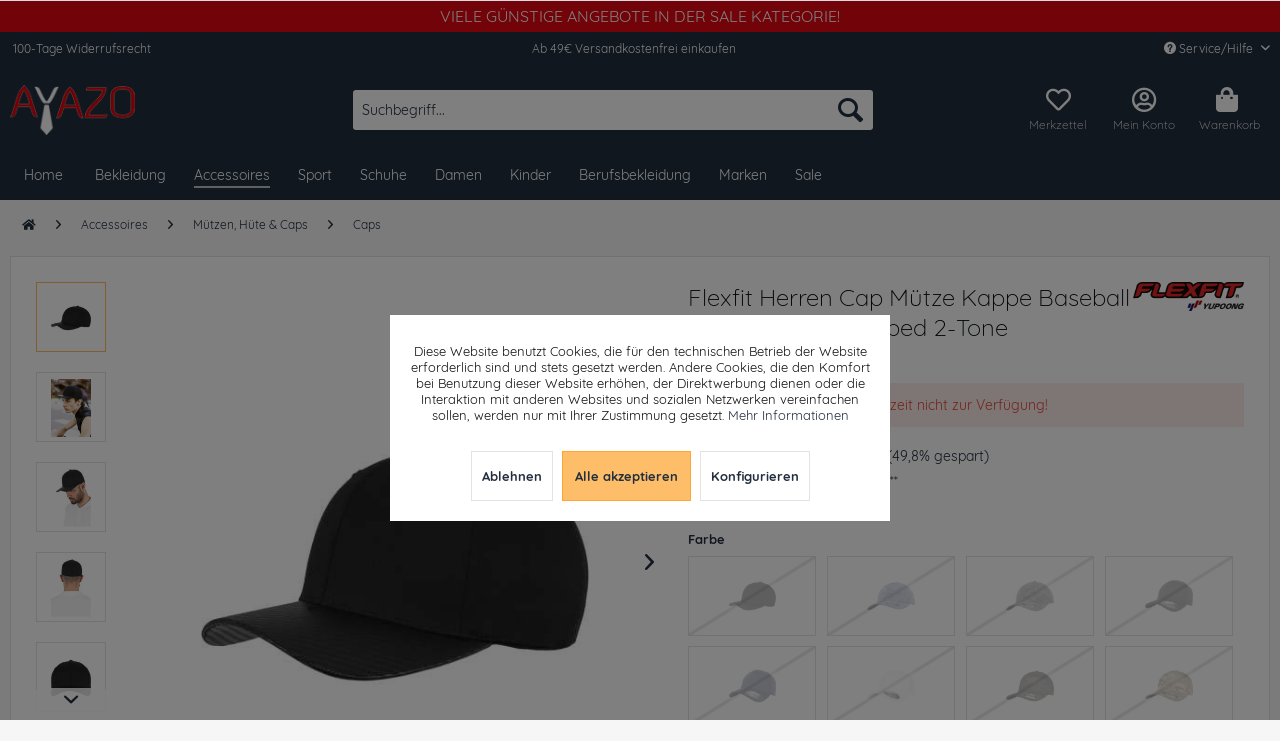

--- FILE ---
content_type: text/html; charset=UTF-8
request_url: https://www.ayazo.de/accessoires/muetzen-huete-caps/caps/8340/flexfit-herren-cap-muetze-kappe-baseball-flexfit-wooly-combed-2-tone
body_size: 27816
content:
<!DOCTYPE html>
<html class="no-js" lang="de" itemscope="itemscope" itemtype="http://schema.org/WebPage">
<head>
<meta charset="utf-8"><script>window.dataLayer = window.dataLayer || [];</script><script>window.dataLayer.push({"ecommerce":{"items":[{"item_id":"A009790-0001","item_name":"Flexfit Herren Cap M\u00fctze Kappe Baseball Flexfit Wooly Combed 2-Tone","index":"0","item_brand":"Flexfit","item_category":"Caps","item_list_name":"Caps","item_variant":"6277CA black\/carbon L\/XL","price":"9.99","quantity":"1","coupon":"","discount":"9.91"}],"currency":"EUR","value":"9.99"},"event":"view_item","google_tag_params":{"ecomm_pagetype":"product","ecomm_prodid":"A009790-0001","ecomm_totalvalue":"9.99"}});</script><!-- WbmTagManager -->
<script>
(function(w,d,s,l,i){w[l]=w[l]||[];w[l].push({'gtm.start':new Date().getTime(),event:'gtm.js'});var f=d.getElementsByTagName(s)[0],j=d.createElement(s),dl=l!='dataLayer'?'&l='+l:'';j.async=true;j.src='https://www.googletagmanager.com/gtm.js?id='+i+dl+'';f.parentNode.insertBefore(j,f);})(window,document,'script','dataLayer','GTM-T3VDW4D');
</script>
<!-- End WbmTagManager -->
<meta name="author" content="" />
<meta name="robots" content="index,follow" />
<meta name="revisit-after" content="15 days" />
<meta name="keywords" content="Flexfit, Caps, Cap, versteift., Schirm, Vorderseite, Flexfit-Technologie, Die, patentierte, Das, Passform., Design, Tragekomfort, Front, FlexfitSportliche, Camouflage, Span, Plain, sorgt, verleiht" />
<meta name="description" content="6277T  Flexfit Caps Flexfit Wooly Combed 2-Tone Sportliche Passform. Premium Wollmischung in zwei Farben. Vorderseite versteift. Silberfarbene Schirmunterseite. Schweiß absorbierend.  6277CA  Flexfit Caps Carbon Flexfit Sportliche Passform. Vorderseite versteift. Schirm im Carbonmuster.  6277JK  Flexfit Caps Flexfit..." />
<meta property="og:type" content="product" />
<meta property="og:site_name" content="Ayazo" />
<meta property="og:url" content="https://www.ayazo.de/accessoires/muetzen-huete-caps/caps/8340/flexfit-herren-cap-muetze-kappe-baseball-flexfit-wooly-combed-2-tone" />
<meta property="og:title" content="Flexfit Herren Cap Mütze Kappe Baseball Flexfit Wooly Combed 2-Tone" />
<meta property="og:description" content="   6277T  Flexfit Caps Flexfit Wooly Combed 2-Tone Sportliche Passform. Premium Wollmischung in zwei Farben. Vorderseite versteift. Silberfarbene Schirmunterseite. Schweiß absorbierend.  6277CA  Flexfit Caps Carbon Flexfit Sportliche..." />
<meta property="og:image" content="https://www.ayazo.de/media/image/d0/d0/93/6277CA_P3-black-carbon.jpg" />
<meta name="twitter:card" content="product" />
<meta name="twitter:site" content="Ayazo" />
<meta name="twitter:title" content="Flexfit Herren Cap Mütze Kappe Baseball Flexfit Wooly Combed 2-Tone" />
<meta name="twitter:description" content="   6277T  Flexfit Caps Flexfit Wooly Combed 2-Tone Sportliche Passform. Premium Wollmischung in zwei Farben. Vorderseite versteift. Silberfarbene Schirmunterseite. Schweiß absorbierend.  6277CA  Flexfit Caps Carbon Flexfit Sportliche..." />
<meta name="twitter:image" content="https://www.ayazo.de/media/image/d0/d0/93/6277CA_P3-black-carbon.jpg" />
<meta property="product:brand" content="Flexfit" />
<meta property="product:price" content="9,99" />
<meta property="product:product_link" content="https://www.ayazo.de/accessoires/muetzen-huete-caps/caps/8340/flexfit-herren-cap-muetze-kappe-baseball-flexfit-wooly-combed-2-tone" />
<meta itemprop="copyrightHolder" content="Ayazo" />
<meta itemprop="copyrightYear" content="2014" />
<meta itemprop="isFamilyFriendly" content="True" />
<meta itemprop="image" content="https://www.ayazo.de/media/image/c5/73/a4/ayazo_logowklein.png" />
<meta name="viewport" content="width=device-width, initial-scale=1.0, user-scalable=no">
<meta name="mobile-web-app-capable" content="yes">
<meta name="apple-mobile-web-app-title" content="Ayazo">
<meta name="apple-mobile-web-app-capable" content="yes">
<meta name="apple-mobile-web-app-status-bar-style" content="default">
<link rel="apple-touch-icon-precomposed" href="https://www.ayazo.de/media/image/85/d9/a3/apple-touch-1.png">
<link rel="shortcut icon" href="https://www.ayazo.de/media/unknown/a8/07/f2/favicon-2.ico">
<meta name="msapplication-navbutton-color" content="#febd69" />
<meta name="application-name" content="Ayazo" />
<meta name="msapplication-starturl" content="https://www.ayazo.de/" />
<meta name="msapplication-window" content="width=1024;height=768" />
<meta name="msapplication-TileImage" content="https://www.ayazo.de/media/image/5f/c7/b5/windows-1.png">
<meta name="msapplication-TileColor" content="#febd69">
<meta name="theme-color" content="#febd69" />
<link rel="canonical" href="https://www.ayazo.de/accessoires/muetzen-huete-caps/caps/8340/flexfit-herren-cap-muetze-kappe-baseball-flexfit-wooly-combed-2-tone" />
<title itemprop="name">Flexfit Herren Cap Mütze Kappe Baseball Flexfit Wooly Combed 2-Tone | Caps | Mützen, Hüte & Caps | Accessoires | Ayazo
</title>
<link href="/web/cache/1727858965_75fd16a970561035e7f692076c4a6549.css" media="all" rel="stylesheet" type="text/css" />
<link rel="stylesheet" href="https://use.fontawesome.com/releases/v5.1.0/css/all.css" integrity="sha384-lKuwvrZot6UHsBSfcMvOkWwlCMgc0TaWr+30HWe3a4ltaBwTZhyTEggF5tJv8tbt" crossorigin="anonymous">
<style>img.lazy,img.lazyloading {background: url("[data-uri]") no-repeat 50% 50%;background-size: 20%;}</style>
<script>
if(document.cookie.indexOf('coeFacebookOptOut=active') != -1){
!function(f,b,e,v,n,t,s){if(f.fbq)return;n=f.fbq=function(){n.callMethod?
n.callMethod.apply(n,arguments):n.queue.push(arguments)};if(!f._fbq)f._fbq=n;
n.push=n;n.loaded=!0;n.version='2.0';n.queue=[];t=b.createElement(e);t.async=!0;
t.src=v;s=b.getElementsByTagName(e)[0];s.parentNode.insertBefore(t,s)}(window,
document,'script','//connect.facebook.net/en_US/fbevents.js');
fbq('init', '332710190640883');
fbq('track', 'PageView');
fbq('track', 'ViewContent' , {
content_ids: ['8340'],
content_type: 'product',
content_name: 'Flexfit Herren Cap Mütze Kappe Baseball Flexfit Wooly Combed 2-Tone', value: 9.99, currency: 'EUR' });
var coeArticleID = '8340';                              var coeCurrency = 'EUR';                              var coeValue = '9,99';                              var coeContentName = 'Flexfit Herren Cap Mütze Kappe Baseball Flexfit Wooly Combed 2-Tone';                              var coeContentCategory = '311';                             var coeFacebookTesting = '0';
var coeFacebookContentID = '0';
}
</script>
<noscript>
<img height="1" width="1" style="display:none" src="https://www.facebook.com/tr?id=332710190640883&ev=PageView&noscript=1"/>
</noscript>
<script src="https://www.google.com/recaptcha/api.js?render=6Ld4xwgaAAAAAM2q-lhcY9PXPDzUdlcFICJGFMnJ"></script>
<style type="text/css">
.grecaptcha-badge {
display: none;
}
</style>
</head>
<body class="is--ctl-detail is--act-index" ><!-- WbmTagManager (noscript) -->
<noscript><iframe src="https://www.googletagmanager.com/ns.html?id=GTM-T3VDW4D"
            height="0" width="0" style="display:none;visibility:hidden"></iframe></noscript>
<!-- End WbmTagManager (noscript) -->
<div data-paypalUnifiedMetaDataContainer="true" data-paypalUnifiedRestoreOrderNumberUrl="https://www.ayazo.de/widgets/PaypalUnifiedOrderNumber/restoreOrderNumber" class="is--hidden">
</div>
<style>
.jdo-header-info-box {
background-color: #e30613;
text-align: center;
padding: 6px;
}
.jdo-header-info-box .jdo-header-info,
.jdo-header-info-box .jdo-header-info a,
.jdo-header-info-box .jdo-header-info a:visited {
color: #ffffff;
font-size: 16px;
letter-spacing: 0px;
text-transform: uppercase;            text-decoration: none;
transition: transform 1s, color 1s;
}
</style>
<div class="jdo-header-info-box">
<div class="jdo-header-info">
Viele günstige Angebote in der Sale Kategorie!
</div>
</div>
<div id="bonus--maintenance" data-is-maintenance="0"></div>
<div class="orangebytes--page-wrap orangebytes--sticky-navigation">
<div class="page-wrap">
<noscript class="noscript-main">
<div class="alert is--warning">
<div class="alert--icon">
<i class="icon--element icon--warning"></i>
</div>
<div class="alert--content">
Um Ayazo in vollem Umfang nutzen zu k&ouml;nnen, empfehlen wir Ihnen Javascript in Ihrem Browser zu aktiveren.
</div>
</div>
</noscript>
<header class="header-main">
<div class="top-bar">
<div class="container block-group">
<div class="orangebytes-topbarcol">100-Tage Widerrufsrecht</div>
<div class="orangebytes-topbarcol center">Ab 49€ Versandkostenfrei einkaufen</div>
<nav class="top-bar--navigation block" role="menubar">

	
		    
	
	
    




    

<div class="navigation--entry entry--compare is--hidden" role="menuitem" aria-haspopup="true" data-drop-down-menu="true">
    

</div>
<div class="navigation--entry entry--service has--drop-down" role="menuitem" aria-haspopup="true" data-drop-down-menu="true">
<i class="icon--service"></i> Service/Hilfe
<ul class="service--list is--rounded" role="menu">
<li class="service--entry" role="menuitem">
<a class="service--link" href="javascript:openCookieConsentManager()" title="Cookie-Einstellungen" >
Cookie-Einstellungen
</a>
</li>
<li class="service--entry" role="menuitem">
<a class="service--link" href="https://www.ayazo.de/trusted-shops" title="Trusted Shops" >
Trusted Shops
</a>
</li>
<li class="service--entry" role="menuitem">
<a class="service--link" href="https://www.ayazo.de/ueber-uns" title="Über uns" >
Über uns
</a>
</li>
<li class="service--entry" role="menuitem">
<a class="service--link" href="https://www.ayazo.de/hilfe/support" title="Hilfe / Support" >
Hilfe / Support
</a>
</li>
<li class="service--entry" role="menuitem">
<a class="service--link" href="https://www.ayazo.de/kontaktformular" title="Kontakt" target="_self">
Kontakt
</a>
</li>
<li class="service--entry" role="menuitem">
<a class="service--link" href="https://www.ayazo.de/zahlung-und-versand" title="Zahlung und Versand" >
Zahlung und Versand
</a>
</li>
<li class="service--entry" role="menuitem">
<a class="service--link" href="https://www.ayazo.de/widerrufsbelehrung/muster-widerrufsformular" title="Widerrufsbelehrung / Muster-Widerrufsformular" >
Widerrufsbelehrung / Muster-Widerrufsformular
</a>
</li>
<li class="service--entry" role="menuitem">
<a class="service--link" href="https://www.ayazo.de/datenschutzerklaerung" title="Datenschutzerklärung" >
Datenschutzerklärung
</a>
</li>
<li class="service--entry" role="menuitem">
<a class="service--link" href="https://www.ayazo.de/agb-und-kundeninformationen" title="AGB und Kundeninformationen" >
AGB und Kundeninformationen
</a>
</li>
<li class="service--entry" role="menuitem">
<a class="service--link" href="https://www.ayazo.de/impressum" title="Impressum" >
Impressum
</a>
</li>
</ul>
</div>
</nav>
</div>
</div>
<div class="container header--navigation">
<div class="logo-main block-group" role="banner">
<div class="logo--shop block">
<a class="logo--link" href="https://www.ayazo.de/" title="Ayazo - zur Startseite wechseln">
<picture>
<source srcset="https://www.ayazo.de/media/image/c5/73/a4/ayazo_logowklein.png" media="(min-width: 78.75em)">
<source srcset="https://www.ayazo.de/media/image/c5/73/a4/ayazo_logowklein.png" media="(min-width: 64em)">
<source srcset="https://www.ayazo.de/media/image/c5/73/a4/ayazo_logowklein.png" media="(min-width: 48em)">
<img srcset="https://www.ayazo.de/media/image/c5/73/a4/ayazo_logowklein.png" alt="Ayazo - zur Startseite wechseln" />
</picture>
</a>
</div>
</div>
<nav class="shop--navigation block-group">
<ul class="navigation--list block-group" role="menubar">
<li class="navigation--entry entry--menu-left" role="menuitem">
<a class="entry--link entry--trigger btn is--icon-left" href="#offcanvas--left" data-offcanvas="true" data-offCanvasSelector=".sidebar-main">
<i class="icon--menu"></i> Menü
</a>
</li>
<li class="navigation--entry entry--search" role="menuitem" data-search="true" aria-haspopup="true" data-minLength="3">
<a class="btn entry--link entry--trigger" href="#show-hide--search" title="Suche anzeigen / schließen">
<i class="icon--search"></i>
<span class="search--display">Suchen</span>
</a>
<form action="/search" method="get" class="main-search--form">
<input type="search" name="sSearch" class="main-search--field" autocomplete="off" autocapitalize="off" placeholder="Suchbegriff..." maxlength="30" />
<button type="submit" class="main-search--button">
<i class="icon--search"></i>
<span class="main-search--text">Suchen</span>
</button>
<div class="form--ajax-loader">&nbsp;</div>
</form>
<div class="main-search--results"></div>
</li>

    <li class="navigation--entry entry--notepad" role="menuitem">
        <a href="https://www.ayazo.de/note" title="Merkzettel" class="btn">
            <i class="far fa-heart"></i>
            <br>
            <span class="orangebytes-notepad-label">Merkzettel</span>
        </a>
    </li>




    <li class="navigation--entry entry--account"
        role="menuitem"
        data-offcanvas="true"
        data-offCanvasSelector=".account--dropdown-navigation">
        
            <a href="https://www.ayazo.de/account"
               title="Mein Konto"
               class="btn is--icon-left entry--link account--link">
                <i class="far fa-user-circle"></i><br>
                                    <span class="account--display">
                        Mein Konto
                    </span>
                            </a>
        

            </li>




    <li class="navigation--entry entry--cart" role="menuitem">
        <a class="btn is--icon-left cart--link" href="https://www.ayazo.de/checkout/cart" title="Warenkorb">
            <span class="cart--display">
                                    Warenkorb
                            </span>

            <span class="badge is--primary is--minimal cart--quantity is--hidden">0</span>

            <i class="fas fa-shopping-bag"></i>
            <br>
            <span class="cart--amount orangebytes-basketlabel"><span>Warenkorb</span>
            </span>
        </a>
        <div class="ajax-loader">&nbsp;</div>
    </li>



</ul>
</nav>
<div class="container--ajax-cart" data-collapse-cart="true" data-displayMode="offcanvas"></div>
</div>
</header>
<nav class="navigation-main">
<div class="container" data-menu-scroller="true" data-listSelector=".navigation--list.container" data-viewPortSelector=".navigation--list-wrapper">
<div class="navigation--list-wrapper">
<ul class="navigation--list container" role="menubar" itemscope="itemscope" itemtype="http://schema.org/SiteNavigationElement">
<li class="navigation--entry is--home" role="menuitem"><a class="navigation--link is--first" href="https://www.ayazo.de/" title="Home" itemprop="url"><span itemprop="name">Home</span></a></li>
<li class="navigation--entry" role="menuitem"><a class="navigation--link" href="https://www.ayazo.de/bekleidung/" title="Bekleidung" itemprop="url"><span itemprop="name">Bekleidung</span></a></li><li class="navigation--entry is--active" role="menuitem"><a class="navigation--link is--active" href="https://www.ayazo.de/accessoires/" title="Accessoires" itemprop="url"><span itemprop="name">Accessoires</span></a></li><li class="navigation--entry" role="menuitem"><a class="navigation--link" href="https://www.ayazo.de/sport/" title="Sport" itemprop="url"><span itemprop="name">Sport</span></a></li><li class="navigation--entry" role="menuitem"><a class="navigation--link" href="https://www.ayazo.de/schuhe/" title="Schuhe" itemprop="url"><span itemprop="name">Schuhe</span></a></li><li class="navigation--entry" role="menuitem"><a class="navigation--link" href="https://www.ayazo.de/damen/" title="Damen" itemprop="url"><span itemprop="name">Damen</span></a></li><li class="navigation--entry" role="menuitem"><a class="navigation--link" href="https://www.ayazo.de/kinder/" title="Kinder" itemprop="url"><span itemprop="name">Kinder</span></a></li><li class="navigation--entry" role="menuitem"><a class="navigation--link" href="https://www.ayazo.de/berufsbekleidung/" title="Berufsbekleidung" itemprop="url"><span itemprop="name">Berufsbekleidung</span></a></li><li class="navigation--entry" role="menuitem"><a class="navigation--link" href="/marken" title="Marken" itemprop="url"><span itemprop="name">Marken</span></a></li><li class="navigation--entry" role="menuitem"><a class="navigation--link" href="https://www.ayazo.de/sale/" title="Sale" itemprop="url"><span itemprop="name">Sale</span></a></li>            </ul>
</div>
<div class="advanced-menu" data-advanced-menu="true" data-hoverDelay="250">
<div class="menu--container">
<div class="button-container">
<a href="https://www.ayazo.de/bekleidung/" class="button--category" title="Zur Kategorie Bekleidung">
<i class="icon--arrow-right"></i>
Zur Kategorie Bekleidung
</a>
<span class="button--close">
<i class="icon--cross"></i>
</span>
</div>
<div class="content--wrapper has--content">
<ul class="menu--list menu--level-0 columns--4" style="width: 100%;">
<li class="menu--list-item item--level-0" style="width: 100%">
<a href="https://www.ayazo.de/bekleidung/pullover-strickjacken/" class="menu--list-item-link" title="Pullover &amp; Strickjacken">Pullover & Strickjacken</a>
<ul class="menu--list menu--level-1 columns--4">
<li class="menu--list-item item--level-1">
<a href="https://www.ayazo.de/bekleidung/pullover-strickjacken/sweatshirts/" class="menu--list-item-link" title="Sweatshirts">Sweatshirts</a>
</li>
<li class="menu--list-item item--level-1">
<a href="https://www.ayazo.de/bekleidung/pullover-strickjacken/fleecepullover/" class="menu--list-item-link" title="Fleecepullover">Fleecepullover</a>
</li>
<li class="menu--list-item item--level-1">
<a href="https://www.ayazo.de/bekleidung/pullover-strickjacken/kapuzenpullover/" class="menu--list-item-link" title="Kapuzenpullover">Kapuzenpullover</a>
</li>
<li class="menu--list-item item--level-1">
<a href="https://www.ayazo.de/bekleidung/pullover-strickjacken/sweatjacken/" class="menu--list-item-link" title="Sweatjacken">Sweatjacken</a>
</li>
<li class="menu--list-item item--level-1">
<a href="https://www.ayazo.de/bekleidung/pullover-strickjacken/strickjacken/" class="menu--list-item-link" title="Strickjacken">Strickjacken</a>
</li>
<li class="menu--list-item item--level-1">
<a href="https://www.ayazo.de/bekleidung/pullover-strickjacken/strickpullover/" class="menu--list-item-link" title="Strickpullover">Strickpullover</a>
</li>
<li class="menu--list-item item--level-1">
<a href="https://www.ayazo.de/bekleidung/pullover-strickjacken/zip-hoodies/" class="menu--list-item-link" title="Zip Hoodies">Zip Hoodies</a>
</li>
</ul>
</li>
<li class="menu--list-item item--level-0" style="width: 100%">
<a href="https://www.ayazo.de/bekleidung/hemden/" class="menu--list-item-link" title="Hemden">Hemden</a>
<ul class="menu--list menu--level-1 columns--4">
<li class="menu--list-item item--level-1">
<a href="https://www.ayazo.de/bekleidung/hemden/freizeit/" class="menu--list-item-link" title="Freizeit">Freizeit</a>
</li>
<li class="menu--list-item item--level-1">
<a href="https://www.ayazo.de/bekleidung/hemden/business/" class="menu--list-item-link" title="Business">Business</a>
</li>
</ul>
</li>
<li class="menu--list-item item--level-0" style="width: 100%">
<a href="https://www.ayazo.de/bekleidung/jeans/" class="menu--list-item-link" title="Jeans">Jeans</a>
<ul class="menu--list menu--level-1 columns--4">
<li class="menu--list-item item--level-1">
<a href="https://www.ayazo.de/bekleidung/jeans/boot-cut/" class="menu--list-item-link" title="Boot Cut">Boot Cut</a>
</li>
<li class="menu--list-item item--level-1">
<a href="https://www.ayazo.de/bekleidung/jeans/slim-fit/" class="menu--list-item-link" title="Slim Fit">Slim Fit</a>
</li>
<li class="menu--list-item item--level-1">
<a href="https://www.ayazo.de/bekleidung/jeans/straight-leg/" class="menu--list-item-link" title="Straight Leg">Straight Leg</a>
</li>
<li class="menu--list-item item--level-1">
<a href="https://www.ayazo.de/bekleidung/jeans/skinny-fit/" class="menu--list-item-link" title="Skinny Fit">Skinny Fit</a>
</li>
<li class="menu--list-item item--level-1">
<a href="https://www.ayazo.de/bekleidung/jeans/jeans-shorts/" class="menu--list-item-link" title="Jeans Shorts">Jeans Shorts</a>
</li>
<li class="menu--list-item item--level-1">
<a href="https://www.ayazo.de/bekleidung/jeans/loose-fit/" class="menu--list-item-link" title="Loose Fit">Loose Fit</a>
</li>
<li class="menu--list-item item--level-1">
<a href="https://www.ayazo.de/bekleidung/jeans/relaxed-fit/" class="menu--list-item-link" title="Relaxed Fit">Relaxed Fit</a>
</li>
</ul>
</li>
<li class="menu--list-item item--level-0" style="width: 100%">
<a href="https://www.ayazo.de/bekleidung/jacken/" class="menu--list-item-link" title="Jacken">Jacken</a>
<ul class="menu--list menu--level-1 columns--4">
<li class="menu--list-item item--level-1">
<a href="https://www.ayazo.de/bekleidung/jacken/lederjacken/" class="menu--list-item-link" title="Lederjacken">Lederjacken</a>
</li>
<li class="menu--list-item item--level-1">
<a href="https://www.ayazo.de/bekleidung/jacken/leichte-jacken/" class="menu--list-item-link" title="Leichte Jacken">Leichte Jacken</a>
</li>
<li class="menu--list-item item--level-1">
<a href="https://www.ayazo.de/bekleidung/jacken/daunenjacken/" class="menu--list-item-link" title="Daunenjacken">Daunenjacken</a>
</li>
<li class="menu--list-item item--level-1">
<a href="https://www.ayazo.de/bekleidung/jacken/winterjacken/" class="menu--list-item-link" title="Winterjacken">Winterjacken</a>
</li>
<li class="menu--list-item item--level-1">
<a href="https://www.ayazo.de/bekleidung/jacken/westen/" class="menu--list-item-link" title="Westen">Westen</a>
</li>
<li class="menu--list-item item--level-1">
<a href="https://www.ayazo.de/bekleidung/jacken/fleecejacken/" class="menu--list-item-link" title="Fleecejacken">Fleecejacken</a>
</li>
<li class="menu--list-item item--level-1">
<a href="https://www.ayazo.de/bekleidung/jacken/trainingsjacken/" class="menu--list-item-link" title="Trainingsjacken">Trainingsjacken</a>
</li>
<li class="menu--list-item item--level-1">
<a href="https://www.ayazo.de/bekleidung/jacken/outdoorjacken/" class="menu--list-item-link" title="Outdoorjacken">Outdoorjacken</a>
</li>
<li class="menu--list-item item--level-1">
<a href="https://www.ayazo.de/bekleidung/jacken/sakkos/" class="menu--list-item-link" title="Sakkos">Sakkos</a>
</li>
<li class="menu--list-item item--level-1">
<a href="https://www.ayazo.de/bekleidung/jacken/jeansjacken/" class="menu--list-item-link" title="Jeansjacken">Jeansjacken</a>
</li>
<li class="menu--list-item item--level-1">
<a href="https://www.ayazo.de/bekleidung/jacken/windbreaker/" class="menu--list-item-link" title="Windbreaker">Windbreaker</a>
</li>
</ul>
</li>
<li class="menu--list-item item--level-0" style="width: 100%">
<a href="https://www.ayazo.de/bekleidung/maentel/" class="menu--list-item-link" title="Mäntel">Mäntel</a>
<ul class="menu--list menu--level-1 columns--4">
<li class="menu--list-item item--level-1">
<a href="https://www.ayazo.de/bekleidung/maentel/daunenmaentel/" class="menu--list-item-link" title="Daunenmäntel">Daunenmäntel</a>
</li>
<li class="menu--list-item item--level-1">
<a href="https://www.ayazo.de/bekleidung/maentel/wollmaentel/" class="menu--list-item-link" title="Wollmäntel">Wollmäntel</a>
</li>
<li class="menu--list-item item--level-1">
<a href="https://www.ayazo.de/bekleidung/maentel/wintermaentel/" class="menu--list-item-link" title="Wintermäntel">Wintermäntel</a>
</li>
<li class="menu--list-item item--level-1">
<a href="https://www.ayazo.de/bekleidung/maentel/kurzmaentel/" class="menu--list-item-link" title="Kurzmäntel">Kurzmäntel</a>
</li>
<li class="menu--list-item item--level-1">
<a href="https://www.ayazo.de/bekleidung/maentel/parkas/" class="menu--list-item-link" title="Parkas">Parkas</a>
</li>
<li class="menu--list-item item--level-1">
<a href="https://www.ayazo.de/bekleidung/maentel/trenchcoats/" class="menu--list-item-link" title="Trenchcoats">Trenchcoats</a>
</li>
</ul>
</li>
<li class="menu--list-item item--level-0" style="width: 100%">
<a href="https://www.ayazo.de/bekleidung/hosen/" class="menu--list-item-link" title="Hosen">Hosen</a>
<ul class="menu--list menu--level-1 columns--4">
<li class="menu--list-item item--level-1">
<a href="https://www.ayazo.de/bekleidung/hosen/shorts/" class="menu--list-item-link" title="Shorts">Shorts</a>
</li>
<li class="menu--list-item item--level-1">
<a href="https://www.ayazo.de/bekleidung/hosen/klassische-stoffhosen/" class="menu--list-item-link" title="Klassische Stoffhosen">Klassische Stoffhosen</a>
</li>
<li class="menu--list-item item--level-1">
<a href="https://www.ayazo.de/bekleidung/hosen/chinos/" class="menu--list-item-link" title="Chinos">Chinos</a>
</li>
<li class="menu--list-item item--level-1">
<a href="https://www.ayazo.de/bekleidung/hosen/jogginghosen/" class="menu--list-item-link" title="Jogginghosen">Jogginghosen</a>
</li>
<li class="menu--list-item item--level-1">
<a href="https://www.ayazo.de/bekleidung/hosen/cargohosen/" class="menu--list-item-link" title="Cargohosen">Cargohosen</a>
</li>
<li class="menu--list-item item--level-1">
<a href="https://www.ayazo.de/bekleidung/hosen/latzhosen/" class="menu--list-item-link" title="Latzhosen">Latzhosen</a>
</li>
</ul>
</li>
<li class="menu--list-item item--level-0" style="width: 100%">
<a href="https://www.ayazo.de/bekleidung/waesche/" class="menu--list-item-link" title="Wäsche">Wäsche</a>
<ul class="menu--list menu--level-1 columns--4">
<li class="menu--list-item item--level-1">
<a href="https://www.ayazo.de/bekleidung/waesche/nachtwaesche/" class="menu--list-item-link" title="Nachtwäsche">Nachtwäsche</a>
</li>
<li class="menu--list-item item--level-1">
<a href="https://www.ayazo.de/bekleidung/waesche/unterhemden/" class="menu--list-item-link" title="Unterhemden">Unterhemden</a>
</li>
<li class="menu--list-item item--level-1">
<a href="https://www.ayazo.de/bekleidung/waesche/unterhosen/" class="menu--list-item-link" title="Unterhosen">Unterhosen</a>
</li>
<li class="menu--list-item item--level-1">
<a href="https://www.ayazo.de/bekleidung/waesche/bademaentel/" class="menu--list-item-link" title="Bademäntel">Bademäntel</a>
</li>
<li class="menu--list-item item--level-1">
<a href="https://www.ayazo.de/bekleidung/waesche/shapewear/" class="menu--list-item-link" title="Shapewear">Shapewear</a>
</li>
<li class="menu--list-item item--level-1">
<a href="https://www.ayazo.de/bekleidung/waesche/unterwaesche-set/" class="menu--list-item-link" title="Unterwäsche Set">Unterwäsche Set</a>
</li>
</ul>
</li>
<li class="menu--list-item item--level-0" style="width: 100%">
<a href="https://www.ayazo.de/bekleidung/anzuege/" class="menu--list-item-link" title="Anzüge">Anzüge</a>
<ul class="menu--list menu--level-1 columns--4">
<li class="menu--list-item item--level-1">
<a href="https://www.ayazo.de/bekleidung/anzuege/anzugwesten/" class="menu--list-item-link" title="Anzugwesten">Anzugwesten</a>
</li>
<li class="menu--list-item item--level-1">
<a href="https://www.ayazo.de/bekleidung/anzuege/krawatten-accessoires/" class="menu--list-item-link" title="Krawatten &amp; Accessoires">Krawatten & Accessoires</a>
</li>
<li class="menu--list-item item--level-1">
<a href="https://www.ayazo.de/bekleidung/anzuege/anzughosen/" class="menu--list-item-link" title="Anzughosen">Anzughosen</a>
</li>
<li class="menu--list-item item--level-1">
<a href="https://www.ayazo.de/bekleidung/anzuege/hemden/" class="menu--list-item-link" title="Hemden">Hemden</a>
</li>
<li class="menu--list-item item--level-1">
<a href="https://www.ayazo.de/bekleidung/anzuege/anzugsakkos/" class="menu--list-item-link" title="Anzugsakkos">Anzugsakkos</a>
</li>
<li class="menu--list-item item--level-1">
<a href="https://www.ayazo.de/bekleidung/anzuege/kombinationen/" class="menu--list-item-link" title="Kombinationen">Kombinationen</a>
</li>
</ul>
</li>
<li class="menu--list-item item--level-0" style="width: 100%">
<a href="https://www.ayazo.de/bekleidung/struempfe/" class="menu--list-item-link" title="Strümpfe">Strümpfe</a>
<ul class="menu--list menu--level-1 columns--4">
<li class="menu--list-item item--level-1">
<a href="https://www.ayazo.de/bekleidung/struempfe/kniestruempfe/" class="menu--list-item-link" title="Kniestrümpfe">Kniestrümpfe</a>
</li>
<li class="menu--list-item item--level-1">
<a href="https://www.ayazo.de/bekleidung/struempfe/sportsocken/" class="menu--list-item-link" title="Sportsocken">Sportsocken</a>
</li>
<li class="menu--list-item item--level-1">
<a href="https://www.ayazo.de/bekleidung/struempfe/socken/" class="menu--list-item-link" title="Socken">Socken</a>
</li>
</ul>
</li>
<li class="menu--list-item item--level-0" style="width: 100%">
<a href="https://www.ayazo.de/bekleidung/bademode/" class="menu--list-item-link" title="Bademode">Bademode</a>
<ul class="menu--list menu--level-1 columns--4">
<li class="menu--list-item item--level-1">
<a href="https://www.ayazo.de/bekleidung/bademode/bademaentel/" class="menu--list-item-link" title="Bademäntel">Bademäntel</a>
</li>
<li class="menu--list-item item--level-1">
<a href="https://www.ayazo.de/bekleidung/bademode/badehosen/" class="menu--list-item-link" title="Badehosen">Badehosen</a>
</li>
</ul>
</li>
<li class="menu--list-item item--level-0" style="width: 100%">
<a href="https://www.ayazo.de/bekleidung/shirts/" class="menu--list-item-link" title="Shirts">Shirts</a>
<ul class="menu--list menu--level-1 columns--4">
<li class="menu--list-item item--level-1">
<a href="https://www.ayazo.de/bekleidung/shirts/t-shirts-basic/" class="menu--list-item-link" title="T-Shirts basic">T-Shirts basic</a>
</li>
<li class="menu--list-item item--level-1">
<a href="https://www.ayazo.de/bekleidung/shirts/tank-tops/" class="menu--list-item-link" title="Tank tops">Tank tops</a>
</li>
<li class="menu--list-item item--level-1">
<a href="https://www.ayazo.de/bekleidung/shirts/t-shirts-print/" class="menu--list-item-link" title="T-Shirts print">T-Shirts print</a>
</li>
<li class="menu--list-item item--level-1">
<a href="https://www.ayazo.de/bekleidung/shirts/poloshirts/" class="menu--list-item-link" title="Poloshirts">Poloshirts</a>
</li>
<li class="menu--list-item item--level-1">
<a href="https://www.ayazo.de/bekleidung/shirts/langarmshirts/" class="menu--list-item-link" title="Langarmshirts">Langarmshirts</a>
</li>
</ul>
</li>
</ul>
</div>
</div>
<div class="menu--container">
<div class="button-container">
<a href="https://www.ayazo.de/accessoires/" class="button--category" title="Zur Kategorie Accessoires">
<i class="icon--arrow-right"></i>
Zur Kategorie Accessoires
</a>
<span class="button--close">
<i class="icon--cross"></i>
</span>
</div>
<div class="content--wrapper has--content">
<ul class="menu--list menu--level-0 columns--4" style="width: 100%;">
<li class="menu--list-item item--level-0" style="width: 100%">
<a href="https://www.ayazo.de/accessoires/taschen-koffer/" class="menu--list-item-link" title="Taschen &amp; Koffer">Taschen & Koffer</a>
<ul class="menu--list menu--level-1 columns--4">
<li class="menu--list-item item--level-1">
<a href="https://www.ayazo.de/accessoires/taschen-koffer/sporttaschen/" class="menu--list-item-link" title="Sporttaschen">Sporttaschen</a>
</li>
<li class="menu--list-item item--level-1">
<a href="https://www.ayazo.de/accessoires/taschen-koffer/business-laptoptaschen/" class="menu--list-item-link" title="Business- &amp; Laptoptaschen">Business- & Laptoptaschen</a>
</li>
<li class="menu--list-item item--level-1">
<a href="https://www.ayazo.de/accessoires/taschen-koffer/shopper/" class="menu--list-item-link" title="Shopper">Shopper</a>
</li>
<li class="menu--list-item item--level-1">
<a href="https://www.ayazo.de/accessoires/taschen-koffer/umhaengetaschen/" class="menu--list-item-link" title="Umhängetaschen">Umhängetaschen</a>
</li>
<li class="menu--list-item item--level-1">
<a href="https://www.ayazo.de/accessoires/taschen-koffer/reisetaschen-koffer/" class="menu--list-item-link" title="Reisetaschen &amp; Koffer">Reisetaschen & Koffer</a>
</li>
<li class="menu--list-item item--level-1">
<a href="https://www.ayazo.de/accessoires/taschen-koffer/kleintaschen/" class="menu--list-item-link" title="Kleintaschen">Kleintaschen</a>
</li>
<li class="menu--list-item item--level-1">
<a href="https://www.ayazo.de/accessoires/taschen-koffer/rucksaecke/" class="menu--list-item-link" title="Rucksäcke">Rucksäcke</a>
</li>
<li class="menu--list-item item--level-1">
<a href="https://www.ayazo.de/accessoires/taschen-koffer/bauchtaschen/" class="menu--list-item-link" title="Bauchtaschen">Bauchtaschen</a>
</li>
</ul>
</li>
<li class="menu--list-item item--level-0" style="width: 100%">
<a href="https://www.ayazo.de/accessoires/uhren/" class="menu--list-item-link" title="Uhren">Uhren</a>
<ul class="menu--list menu--level-1 columns--4">
<li class="menu--list-item item--level-1">
<a href="https://www.ayazo.de/accessoires/uhren/digitaluhren/" class="menu--list-item-link" title="Digitaluhren">Digitaluhren</a>
</li>
<li class="menu--list-item item--level-1">
<a href="https://www.ayazo.de/accessoires/uhren/analoguhren/" class="menu--list-item-link" title="Analoguhren">Analoguhren</a>
</li>
<li class="menu--list-item item--level-1">
<a href="https://www.ayazo.de/accessoires/uhren/chronographen/" class="menu--list-item-link" title="Chronographen">Chronographen</a>
</li>
</ul>
</li>
<li class="menu--list-item item--level-0" style="width: 100%">
<a href="https://www.ayazo.de/accessoires/krawatten-accessoires/" class="menu--list-item-link" title="Krawatten &amp; Accessoires">Krawatten & Accessoires</a>
<ul class="menu--list menu--level-1 columns--4">
<li class="menu--list-item item--level-1">
<a href="https://www.ayazo.de/accessoires/krawatten-accessoires/manschettenknoepfe/" class="menu--list-item-link" title="Manschettenknöpfe">Manschettenknöpfe</a>
</li>
<li class="menu--list-item item--level-1">
<a href="https://www.ayazo.de/accessoires/krawatten-accessoires/krawatten-fliegen/" class="menu--list-item-link" title="Krawatten &amp; Fliegen">Krawatten & Fliegen</a>
</li>
</ul>
</li>
<li class="menu--list-item item--level-0" style="width: 100%">
<a href="https://www.ayazo.de/accessoires/schmuck/" class="menu--list-item-link" title="Schmuck">Schmuck</a>
<ul class="menu--list menu--level-1 columns--4">
<li class="menu--list-item item--level-1">
<a href="https://www.ayazo.de/accessoires/schmuck/ringe-ohrringe/" class="menu--list-item-link" title="Ringe &amp; Ohrringe">Ringe & Ohrringe</a>
</li>
<li class="menu--list-item item--level-1">
<a href="https://www.ayazo.de/accessoires/schmuck/armbaender/" class="menu--list-item-link" title="Armbänder">Armbänder</a>
</li>
<li class="menu--list-item item--level-1">
<a href="https://www.ayazo.de/accessoires/schmuck/halsketten/" class="menu--list-item-link" title="Halsketten">Halsketten</a>
</li>
</ul>
</li>
<li class="menu--list-item item--level-0" style="width: 100%">
<a href="https://www.ayazo.de/accessoires/sonnenbrillen/" class="menu--list-item-link" title="Sonnenbrillen">Sonnenbrillen</a>
</li>
<li class="menu--list-item item--level-0" style="width: 100%">
<a href="https://www.ayazo.de/accessoires/sonstiges/" class="menu--list-item-link" title="Sonstiges">Sonstiges</a>
</li>
<li class="menu--list-item item--level-0" style="width: 100%">
<a href="https://www.ayazo.de/accessoires/regenschirme/" class="menu--list-item-link" title="Regenschirme">Regenschirme</a>
</li>
<li class="menu--list-item item--level-0" style="width: 100%">
<a href="https://www.ayazo.de/accessoires/kopfhoerer/" class="menu--list-item-link" title="Kopfhörer">Kopfhörer</a>
</li>
<li class="menu--list-item item--level-0" style="width: 100%">
<a href="https://www.ayazo.de/accessoires/tuecher-schals/" class="menu--list-item-link" title="Tücher &amp; Schals">Tücher & Schals</a>
<ul class="menu--list menu--level-1 columns--4">
<li class="menu--list-item item--level-1">
<a href="https://www.ayazo.de/accessoires/tuecher-schals/tuecher/" class="menu--list-item-link" title="Tücher">Tücher</a>
</li>
<li class="menu--list-item item--level-1">
<a href="https://www.ayazo.de/accessoires/tuecher-schals/schlauchschals/" class="menu--list-item-link" title="Schlauchschals">Schlauchschals</a>
</li>
<li class="menu--list-item item--level-1">
<a href="https://www.ayazo.de/accessoires/tuecher-schals/schals/" class="menu--list-item-link" title="Schals">Schals</a>
</li>
</ul>
</li>
<li class="menu--list-item item--level-0" style="width: 100%">
<a href="https://www.ayazo.de/accessoires/handschuhe/" class="menu--list-item-link" title="Handschuhe">Handschuhe</a>
<ul class="menu--list menu--level-1 columns--4">
<li class="menu--list-item item--level-1">
<a href="https://www.ayazo.de/accessoires/handschuhe/fingerhandschuhe/" class="menu--list-item-link" title="Fingerhandschuhe">Fingerhandschuhe</a>
</li>
<li class="menu--list-item item--level-1">
<a href="https://www.ayazo.de/accessoires/handschuhe/faeustlinge/" class="menu--list-item-link" title="Fäustlinge">Fäustlinge</a>
</li>
</ul>
</li>
<li class="menu--list-item item--level-0" style="width: 100%">
<a href="https://www.ayazo.de/accessoires/guertel/" class="menu--list-item-link" title="Gürtel">Gürtel</a>
<ul class="menu--list menu--level-1 columns--4">
<li class="menu--list-item item--level-1">
<a href="https://www.ayazo.de/accessoires/guertel/guertel-klassisch/" class="menu--list-item-link" title="Gürtel klassisch">Gürtel klassisch</a>
</li>
<li class="menu--list-item item--level-1">
<a href="https://www.ayazo.de/accessoires/guertel/flechtguertel/" class="menu--list-item-link" title="Flechtgürtel">Flechtgürtel</a>
</li>
<li class="menu--list-item item--level-1">
<a href="https://www.ayazo.de/accessoires/guertel/guertel-casual/" class="menu--list-item-link" title="Gürtel casual">Gürtel casual</a>
</li>
</ul>
</li>
<li class="menu--list-item item--level-0" style="width: 100%">
<a href="https://www.ayazo.de/accessoires/geldboersen-etuis/" class="menu--list-item-link" title="Geldbörsen &amp; Etuis">Geldbörsen & Etuis</a>
<ul class="menu--list menu--level-1 columns--4">
<li class="menu--list-item item--level-1">
<a href="https://www.ayazo.de/accessoires/geldboersen-etuis/visitenkarten-etuis/" class="menu--list-item-link" title="Visitenkarten-Etuis">Visitenkarten-Etuis</a>
</li>
<li class="menu--list-item item--level-1">
<a href="https://www.ayazo.de/accessoires/geldboersen-etuis/schluesselanhaenger-etuis/" class="menu--list-item-link" title="Schlüsselanhänger &amp; -etuis">Schlüsselanhänger & -etuis</a>
</li>
<li class="menu--list-item item--level-1">
<a href="https://www.ayazo.de/accessoires/geldboersen-etuis/geldboersen/" class="menu--list-item-link" title="Geldbörsen">Geldbörsen</a>
</li>
<li class="menu--list-item item--level-1">
<a href="https://www.ayazo.de/accessoires/geldboersen-etuis/reisepass-etuis/" class="menu--list-item-link" title="Reisepass-Etuis">Reisepass-Etuis</a>
</li>
</ul>
</li>
<li class="menu--list-item item--level-0" style="width: 100%">
<a href="https://www.ayazo.de/accessoires/muetzen-huete-caps/" class="menu--list-item-link" title="Mützen, Hüte &amp; Caps">Mützen, Hüte & Caps</a>
<ul class="menu--list menu--level-1 columns--4">
<li class="menu--list-item item--level-1">
<a href="https://www.ayazo.de/accessoires/muetzen-huete-caps/huete/" class="menu--list-item-link" title="Hüte">Hüte</a>
</li>
<li class="menu--list-item item--level-1">
<a href="https://www.ayazo.de/accessoires/muetzen-huete-caps/caps/" class="menu--list-item-link" title="Caps">Caps</a>
</li>
<li class="menu--list-item item--level-1">
<a href="https://www.ayazo.de/accessoires/muetzen-huete-caps/muetzen/" class="menu--list-item-link" title="Mützen">Mützen</a>
</li>
</ul>
</li>
</ul>
</div>
</div>
<div class="menu--container">
<div class="button-container">
<a href="https://www.ayazo.de/sport/" class="button--category" title="Zur Kategorie Sport">
<i class="icon--arrow-right"></i>
Zur Kategorie Sport
</a>
<span class="button--close">
<i class="icon--cross"></i>
</span>
</div>
<div class="content--wrapper has--content">
<ul class="menu--list menu--level-0 columns--4" style="width: 100%;">
<li class="menu--list-item item--level-0" style="width: 100%">
<a href="https://www.ayazo.de/sport/sportbekleidung/" class="menu--list-item-link" title="Sportbekleidung">Sportbekleidung</a>
<ul class="menu--list menu--level-1 columns--4">
<li class="menu--list-item item--level-1">
<a href="https://www.ayazo.de/sport/sportbekleidung/jacken-westen/" class="menu--list-item-link" title="Jacken &amp; Westen">Jacken & Westen</a>
</li>
<li class="menu--list-item item--level-1">
<a href="https://www.ayazo.de/sport/sportbekleidung/shirts/" class="menu--list-item-link" title="Shirts">Shirts</a>
</li>
<li class="menu--list-item item--level-1">
<a href="https://www.ayazo.de/sport/sportbekleidung/hosen/" class="menu--list-item-link" title="Hosen">Hosen</a>
</li>
<li class="menu--list-item item--level-1">
<a href="https://www.ayazo.de/sport/sportbekleidung/pullover-sweater/" class="menu--list-item-link" title="Pullover &amp; Sweater">Pullover & Sweater</a>
</li>
<li class="menu--list-item item--level-1">
<a href="https://www.ayazo.de/sport/sportbekleidung/trikots-fanartikel/" class="menu--list-item-link" title="Trikots &amp; Fanartikel">Trikots & Fanartikel</a>
</li>
<li class="menu--list-item item--level-1">
<a href="https://www.ayazo.de/sport/sportbekleidung/unterwaesche/" class="menu--list-item-link" title="Unterwäsche">Unterwäsche</a>
</li>
<li class="menu--list-item item--level-1">
<a href="https://www.ayazo.de/sport/sportbekleidung/trainingsanzuege/" class="menu--list-item-link" title="Trainingsanzüge">Trainingsanzüge</a>
</li>
<li class="menu--list-item item--level-1">
<a href="https://www.ayazo.de/sport/sportbekleidung/bade-surfmode/" class="menu--list-item-link" title="Bade- &amp; Surfmode">Bade- & Surfmode</a>
</li>
<li class="menu--list-item item--level-1">
<a href="https://www.ayazo.de/sport/sportbekleidung/socken-struempfe/" class="menu--list-item-link" title="Socken &amp; Strümpfe">Socken & Strümpfe</a>
</li>
</ul>
</li>
<li class="menu--list-item item--level-0" style="width: 100%">
<a href="https://www.ayazo.de/sport/sportschuhe/" class="menu--list-item-link" title="Sportschuhe">Sportschuhe</a>
<ul class="menu--list menu--level-1 columns--4">
<li class="menu--list-item item--level-1">
<a href="https://www.ayazo.de/sport/sportschuhe/laufschuhe/" class="menu--list-item-link" title="Laufschuhe">Laufschuhe</a>
</li>
<li class="menu--list-item item--level-1">
<a href="https://www.ayazo.de/sport/sportschuhe/wander-bergschuhe/" class="menu--list-item-link" title="Wander- &amp; Bergschuhe">Wander- & Bergschuhe</a>
</li>
<li class="menu--list-item item--level-1">
<a href="https://www.ayazo.de/sport/sportschuhe/basketballschuhe/" class="menu--list-item-link" title="Basketballschuhe">Basketballschuhe</a>
</li>
<li class="menu--list-item item--level-1">
<a href="https://www.ayazo.de/sport/sportschuhe/fussballschuhe/" class="menu--list-item-link" title="Fußballschuhe">Fußballschuhe</a>
</li>
<li class="menu--list-item item--level-1">
<a href="https://www.ayazo.de/sport/sportschuhe/sneaker/" class="menu--list-item-link" title="Sneaker">Sneaker</a>
</li>
<li class="menu--list-item item--level-1">
<a href="https://www.ayazo.de/sport/sportschuhe/stiefel-boots/" class="menu--list-item-link" title="Stiefel &amp; Boots">Stiefel & Boots</a>
</li>
<li class="menu--list-item item--level-1">
<a href="https://www.ayazo.de/sport/sportschuhe/fahrradschuhe/" class="menu--list-item-link" title="Fahrradschuhe">Fahrradschuhe</a>
</li>
<li class="menu--list-item item--level-1">
<a href="https://www.ayazo.de/sport/sportschuhe/wassersportschuhe/" class="menu--list-item-link" title="Wassersportschuhe">Wassersportschuhe</a>
</li>
<li class="menu--list-item item--level-1">
<a href="https://www.ayazo.de/sport/sportschuhe/trainings-hallenschuhe/" class="menu--list-item-link" title="Trainings- &amp; Hallenschuhe">Trainings- & Hallenschuhe</a>
</li>
<li class="menu--list-item item--level-1">
<a href="https://www.ayazo.de/sport/sportschuhe/sandalen-zehentrenner/" class="menu--list-item-link" title="Sandalen &amp; Zehentrenner">Sandalen & Zehentrenner</a>
</li>
<li class="menu--list-item item--level-1">
<a href="https://www.ayazo.de/sport/sportschuhe/golfschuhe/" class="menu--list-item-link" title="Golfschuhe">Golfschuhe</a>
</li>
<li class="menu--list-item item--level-1">
<a href="https://www.ayazo.de/sport/sportschuhe/tennisschuhe/" class="menu--list-item-link" title="Tennisschuhe">Tennisschuhe</a>
</li>
</ul>
</li>
<li class="menu--list-item item--level-0" style="width: 100%">
<a href="https://www.ayazo.de/sport/ausruestung/" class="menu--list-item-link" title="Ausrüstung">Ausrüstung</a>
<ul class="menu--list menu--level-1 columns--4">
<li class="menu--list-item item--level-1">
<a href="https://www.ayazo.de/sport/ausruestung/outdoor-zubehoer/" class="menu--list-item-link" title="Outdoor Zubehör">Outdoor Zubehör</a>
</li>
<li class="menu--list-item item--level-1">
<a href="https://www.ayazo.de/sport/ausruestung/ski-snowboards/" class="menu--list-item-link" title="Ski &amp; Snowboards">Ski & Snowboards</a>
</li>
<li class="menu--list-item item--level-1">
<a href="https://www.ayazo.de/sport/ausruestung/fitnessgeraete-yoga/" class="menu--list-item-link" title="Fitnessgeräte &amp; Yoga">Fitnessgeräte & Yoga</a>
</li>
<li class="menu--list-item item--level-1">
<a href="https://www.ayazo.de/sport/ausruestung/trinkflaschen-boxen/" class="menu--list-item-link" title="Trinkflaschen &amp; Boxen">Trinkflaschen & Boxen</a>
</li>
<li class="menu--list-item item--level-1">
<a href="https://www.ayazo.de/sport/ausruestung/schwimm-zubehoer/" class="menu--list-item-link" title="Schwimm Zubehör">Schwimm Zubehör</a>
</li>
<li class="menu--list-item item--level-1">
<a href="https://www.ayazo.de/sport/ausruestung/helme-protektoren-schoner/" class="menu--list-item-link" title="Helme, Protektoren &amp; Schoner">Helme, Protektoren & Schoner</a>
</li>
<li class="menu--list-item item--level-1">
<a href="https://www.ayazo.de/sport/ausruestung/sonstiges/" class="menu--list-item-link" title="Sonstiges">Sonstiges</a>
</li>
<li class="menu--list-item item--level-1">
<a href="https://www.ayazo.de/sport/ausruestung/fussballzubehoer/" class="menu--list-item-link" title="Fußballzubehör">Fußballzubehör</a>
</li>
<li class="menu--list-item item--level-1">
<a href="https://www.ayazo.de/sport/ausruestung/baelle-schlaeger/" class="menu--list-item-link" title="Bälle &amp; Schläger">Bälle & Schläger</a>
</li>
<li class="menu--list-item item--level-1">
<a href="https://www.ayazo.de/sport/ausruestung/fahrraeder-zubehoer/" class="menu--list-item-link" title="Fahrräder &amp; Zubehör">Fahrräder & Zubehör</a>
</li>
<li class="menu--list-item item--level-1">
<a href="https://www.ayazo.de/sport/ausruestung/sport-sonnenbrillen/" class="menu--list-item-link" title="Sport- &amp; Sonnenbrillen">Sport- & Sonnenbrillen</a>
</li>
<li class="menu--list-item item--level-1">
<a href="https://www.ayazo.de/sport/ausruestung/sportuhren-elektronik/" class="menu--list-item-link" title="Sportuhren &amp; Elektronik">Sportuhren & Elektronik</a>
</li>
<li class="menu--list-item item--level-1">
<a href="https://www.ayazo.de/sport/ausruestung/tactical-zubehoer/" class="menu--list-item-link" title="Tactical-Zubehör">Tactical-Zubehör</a>
</li>
</ul>
</li>
<li class="menu--list-item item--level-0" style="width: 100%">
<a href="https://www.ayazo.de/sport/rucksaecke/" class="menu--list-item-link" title="Rucksäcke">Rucksäcke</a>
<ul class="menu--list menu--level-1 columns--4">
<li class="menu--list-item item--level-1">
<a href="https://www.ayazo.de/sport/rucksaecke/trekkingrucksaecke/" class="menu--list-item-link" title="Trekkingrucksäcke">Trekkingrucksäcke</a>
</li>
<li class="menu--list-item item--level-1">
<a href="https://www.ayazo.de/sport/rucksaecke/tourenrucksaecke/" class="menu--list-item-link" title="Tourenrucksäcke">Tourenrucksäcke</a>
</li>
<li class="menu--list-item item--level-1">
<a href="https://www.ayazo.de/sport/rucksaecke/tagesrucksaecke/" class="menu--list-item-link" title="Tagesrucksäcke">Tagesrucksäcke</a>
</li>
</ul>
</li>
<li class="menu--list-item item--level-0" style="width: 100%">
<a href="https://www.ayazo.de/sport/taschen/" class="menu--list-item-link" title="Taschen">Taschen</a>
<ul class="menu--list menu--level-1 columns--4">
<li class="menu--list-item item--level-1">
<a href="https://www.ayazo.de/sport/taschen/sportbeutel/" class="menu--list-item-link" title="Sportbeutel">Sportbeutel</a>
</li>
<li class="menu--list-item item--level-1">
<a href="https://www.ayazo.de/sport/taschen/umhaengetaschen/" class="menu--list-item-link" title="Umhängetaschen">Umhängetaschen</a>
</li>
<li class="menu--list-item item--level-1">
<a href="https://www.ayazo.de/sport/taschen/sporttaschen/" class="menu--list-item-link" title="Sporttaschen">Sporttaschen</a>
</li>
<li class="menu--list-item item--level-1">
<a href="https://www.ayazo.de/sport/taschen/reisegepaeck/" class="menu--list-item-link" title="Reisegepäck">Reisegepäck</a>
</li>
<li class="menu--list-item item--level-1">
<a href="https://www.ayazo.de/sport/taschen/ball-schlaegertasche/" class="menu--list-item-link" title="Ball- &amp; Schlägertasche">Ball- & Schlägertasche</a>
</li>
</ul>
</li>
<li class="menu--list-item item--level-0" style="width: 100%">
<a href="https://www.ayazo.de/sport/accessoires/" class="menu--list-item-link" title="Accessoires">Accessoires</a>
<ul class="menu--list menu--level-1 columns--4">
<li class="menu--list-item item--level-1">
<a href="https://www.ayazo.de/sport/accessoires/arm-beinwaermer/" class="menu--list-item-link" title="Arm- &amp; Beinwärmer">Arm- & Beinwärmer</a>
</li>
<li class="menu--list-item item--level-1">
<a href="https://www.ayazo.de/sport/accessoires/handtuecher/" class="menu--list-item-link" title="Handtücher">Handtücher</a>
</li>
<li class="menu--list-item item--level-1">
<a href="https://www.ayazo.de/sport/accessoires/schmuck/" class="menu--list-item-link" title="Schmuck">Schmuck</a>
</li>
<li class="menu--list-item item--level-1">
<a href="https://www.ayazo.de/sport/accessoires/handschuhe/" class="menu--list-item-link" title="Handschuhe">Handschuhe</a>
</li>
<li class="menu--list-item item--level-1">
<a href="https://www.ayazo.de/sport/accessoires/schweissbaender/" class="menu--list-item-link" title="Schweißbänder">Schweißbänder</a>
</li>
<li class="menu--list-item item--level-1">
<a href="https://www.ayazo.de/sport/accessoires/tuecher-schals/" class="menu--list-item-link" title="Tücher &amp; Schals">Tücher & Schals</a>
</li>
<li class="menu--list-item item--level-1">
<a href="https://www.ayazo.de/sport/accessoires/kopfbedeckungen/" class="menu--list-item-link" title="Kopfbedeckungen">Kopfbedeckungen</a>
</li>
<li class="menu--list-item item--level-1">
<a href="https://www.ayazo.de/sport/accessoires/guertel/" class="menu--list-item-link" title="Gürtel">Gürtel</a>
</li>
<li class="menu--list-item item--level-1">
<a href="https://www.ayazo.de/sport/accessoires/geldboersen/" class="menu--list-item-link" title="Geldbörsen">Geldbörsen</a>
</li>
</ul>
</li>
</ul>
</div>
</div>
<div class="menu--container">
<div class="button-container">
<a href="https://www.ayazo.de/schuhe/" class="button--category" title="Zur Kategorie Schuhe">
<i class="icon--arrow-right"></i>
Zur Kategorie Schuhe
</a>
<span class="button--close">
<i class="icon--cross"></i>
</span>
</div>
<div class="content--wrapper has--content">
<ul class="menu--list menu--level-0 columns--4" style="width: 100%;">
<li class="menu--list-item item--level-0" style="width: 100%">
<a href="https://www.ayazo.de/schuhe/sneaker/" class="menu--list-item-link" title="Sneaker">Sneaker</a>
<ul class="menu--list menu--level-1 columns--4">
<li class="menu--list-item item--level-1">
<a href="https://www.ayazo.de/schuhe/sneaker/sneaker-high/" class="menu--list-item-link" title="Sneaker high">Sneaker high</a>
</li>
<li class="menu--list-item item--level-1">
<a href="https://www.ayazo.de/schuhe/sneaker/sneaker-low/" class="menu--list-item-link" title="Sneaker low">Sneaker low</a>
</li>
<li class="menu--list-item item--level-1">
<a href="https://www.ayazo.de/schuhe/sneaker/skateschuhe/" class="menu--list-item-link" title="Skateschuhe">Skateschuhe</a>
</li>
</ul>
</li>
<li class="menu--list-item item--level-0" style="width: 100%">
<a href="https://www.ayazo.de/schuhe/bootsstiefel/" class="menu--list-item-link" title="Boots/Stiefel">Boots/Stiefel</a>
<ul class="menu--list menu--level-1 columns--4">
<li class="menu--list-item item--level-1">
<a href="https://www.ayazo.de/schuhe/bootsstiefel/schnuerboots/" class="menu--list-item-link" title="Schnürboots">Schnürboots</a>
</li>
<li class="menu--list-item item--level-1">
<a href="https://www.ayazo.de/schuhe/bootsstiefel/stiefeletten/" class="menu--list-item-link" title="Stiefeletten">Stiefeletten</a>
</li>
<li class="menu--list-item item--level-1">
<a href="https://www.ayazo.de/schuhe/bootsstiefel/snowboots/" class="menu--list-item-link" title="Snowboots">Snowboots</a>
</li>
<li class="menu--list-item item--level-1">
<a href="https://www.ayazo.de/schuhe/bootsstiefel/gummistiefel/" class="menu--list-item-link" title="Gummistiefel">Gummistiefel</a>
</li>
<li class="menu--list-item item--level-1">
<a href="https://www.ayazo.de/schuhe/bootsstiefel/cowboy-bikerboots/" class="menu--list-item-link" title="Cowboy-/ Bikerboots">Cowboy-/ Bikerboots</a>
</li>
<li class="menu--list-item item--level-1">
<a href="https://www.ayazo.de/schuhe/bootsstiefel/stiefel/" class="menu--list-item-link" title="Stiefel">Stiefel</a>
</li>
</ul>
</li>
<li class="menu--list-item item--level-0" style="width: 100%">
<a href="https://www.ayazo.de/schuhe/business-schuhe/" class="menu--list-item-link" title="Business-Schuhe">Business-Schuhe</a>
<ul class="menu--list menu--level-1 columns--4">
<li class="menu--list-item item--level-1">
<a href="https://www.ayazo.de/schuhe/business-schuhe/slipper/" class="menu--list-item-link" title="Slipper">Slipper</a>
</li>
<li class="menu--list-item item--level-1">
<a href="https://www.ayazo.de/schuhe/business-schuhe/schnuerer/" class="menu--list-item-link" title="Schnürer">Schnürer</a>
</li>
</ul>
</li>
<li class="menu--list-item item--level-0" style="width: 100%">
<a href="https://www.ayazo.de/schuhe/halbschuhe/" class="menu--list-item-link" title="Halbschuhe">Halbschuhe</a>
<ul class="menu--list menu--level-1 columns--4">
<li class="menu--list-item item--level-1">
<a href="https://www.ayazo.de/schuhe/halbschuhe/espadrilles/" class="menu--list-item-link" title="Espadrilles">Espadrilles</a>
</li>
<li class="menu--list-item item--level-1">
<a href="https://www.ayazo.de/schuhe/halbschuhe/mokassins/" class="menu--list-item-link" title="Mokassins">Mokassins</a>
</li>
<li class="menu--list-item item--level-1">
<a href="https://www.ayazo.de/schuhe/halbschuhe/slipper/" class="menu--list-item-link" title="Slipper">Slipper</a>
</li>
</ul>
</li>
<li class="menu--list-item item--level-0" style="width: 100%">
<a href="https://www.ayazo.de/schuhe/schnuerschuhe/" class="menu--list-item-link" title="Schnürschuhe">Schnürschuhe</a>
<ul class="menu--list menu--level-1 columns--4">
<li class="menu--list-item item--level-1">
<a href="https://www.ayazo.de/schuhe/schnuerschuhe/bootsschuhe/" class="menu--list-item-link" title="Bootsschuhe">Bootsschuhe</a>
</li>
<li class="menu--list-item item--level-1">
<a href="https://www.ayazo.de/schuhe/schnuerschuhe/sportliche-schnuerer/" class="menu--list-item-link" title="Sportliche Schnürer">Sportliche Schnürer</a>
</li>
<li class="menu--list-item item--level-1">
<a href="https://www.ayazo.de/schuhe/schnuerschuhe/elegante-schnuerer/" class="menu--list-item-link" title="Elegante Schnürer">Elegante Schnürer</a>
</li>
</ul>
</li>
<li class="menu--list-item item--level-0" style="width: 100%">
<a href="https://www.ayazo.de/schuhe/offene-schuhe/" class="menu--list-item-link" title="Offene Schuhe">Offene Schuhe</a>
<ul class="menu--list menu--level-1 columns--4">
<li class="menu--list-item item--level-1">
<a href="https://www.ayazo.de/schuhe/offene-schuhe/pantoletten/" class="menu--list-item-link" title="Pantoletten">Pantoletten</a>
</li>
<li class="menu--list-item item--level-1">
<a href="https://www.ayazo.de/schuhe/offene-schuhe/sandalen/" class="menu--list-item-link" title="Sandalen">Sandalen</a>
</li>
<li class="menu--list-item item--level-1">
<a href="https://www.ayazo.de/schuhe/offene-schuhe/zehentrenner/" class="menu--list-item-link" title="Zehentrenner">Zehentrenner</a>
</li>
<li class="menu--list-item item--level-1">
<a href="https://www.ayazo.de/schuhe/offene-schuhe/badeschuhe/" class="menu--list-item-link" title="Badeschuhe">Badeschuhe</a>
</li>
<li class="menu--list-item item--level-1">
<a href="https://www.ayazo.de/schuhe/offene-schuhe/clogs/" class="menu--list-item-link" title="Clogs">Clogs</a>
</li>
</ul>
</li>
<li class="menu--list-item item--level-0" style="width: 100%">
<a href="https://www.ayazo.de/schuhe/hausschuhe/" class="menu--list-item-link" title="Hausschuhe">Hausschuhe</a>
</li>
<li class="menu--list-item item--level-0" style="width: 100%">
<a href="https://www.ayazo.de/schuhe/schuhzubehoer/" class="menu--list-item-link" title="Schuhzubehör">Schuhzubehör</a>
<ul class="menu--list menu--level-1 columns--4">
<li class="menu--list-item item--level-1">
<a href="https://www.ayazo.de/schuhe/schuhzubehoer/pflegemittel/" class="menu--list-item-link" title="Pflegemittel">Pflegemittel</a>
</li>
<li class="menu--list-item item--level-1">
<a href="https://www.ayazo.de/schuhe/schuhzubehoer/schuhspanner/" class="menu--list-item-link" title="Schuhspanner">Schuhspanner</a>
</li>
<li class="menu--list-item item--level-1">
<a href="https://www.ayazo.de/schuhe/schuhzubehoer/sohlen-und-fussbett/" class="menu--list-item-link" title="Sohlen und Fußbett">Sohlen und Fußbett</a>
</li>
<li class="menu--list-item item--level-1">
<a href="https://www.ayazo.de/schuhe/schuhzubehoer/schnuersenkel/" class="menu--list-item-link" title="Schnürsenkel">Schnürsenkel</a>
</li>
</ul>
</li>
</ul>
</div>
</div>
<div class="menu--container">
<div class="button-container">
<a href="https://www.ayazo.de/damen/" class="button--category" title="Zur Kategorie Damen">
<i class="icon--arrow-right"></i>
Zur Kategorie Damen
</a>
<span class="button--close">
<i class="icon--cross"></i>
</span>
</div>
<div class="content--wrapper has--content">
<ul class="menu--list menu--level-0 columns--4" style="width: 100%;">
<li class="menu--list-item item--level-0" style="width: 100%">
<a href="https://www.ayazo.de/damen/guertel/" class="menu--list-item-link" title="Gürtel">Gürtel</a>
</li>
<li class="menu--list-item item--level-0" style="width: 100%">
<a href="https://www.ayazo.de/damen/bh/" class="menu--list-item-link" title="BH">BH</a>
</li>
<li class="menu--list-item item--level-0" style="width: 100%">
<a href="https://www.ayazo.de/damen/jeans-hosen/" class="menu--list-item-link" title="Jeans &amp; Hosen">Jeans & Hosen</a>
</li>
<li class="menu--list-item item--level-0" style="width: 100%">
<a href="https://www.ayazo.de/damen/hemd-blusen/" class="menu--list-item-link" title="Hemd &amp; Blusen">Hemd & Blusen</a>
</li>
<li class="menu--list-item item--level-0" style="width: 100%">
<a href="https://www.ayazo.de/damen/handschuhe/" class="menu--list-item-link" title="Handschuhe">Handschuhe</a>
</li>
<li class="menu--list-item item--level-0" style="width: 100%">
<a href="https://www.ayazo.de/damen/jacken/" class="menu--list-item-link" title="Jacken">Jacken</a>
</li>
<li class="menu--list-item item--level-0" style="width: 100%">
<a href="https://www.ayazo.de/damen/shorts-kurze-hosen/" class="menu--list-item-link" title="Shorts &amp; Kurze Hosen">Shorts & Kurze Hosen</a>
</li>
<li class="menu--list-item item--level-0" style="width: 100%">
<a href="https://www.ayazo.de/damen/kleider/" class="menu--list-item-link" title="Kleider">Kleider</a>
</li>
<li class="menu--list-item item--level-0" style="width: 100%">
<a href="https://www.ayazo.de/damen/kapuzenpullover/" class="menu--list-item-link" title="Kapuzenpullover">Kapuzenpullover</a>
</li>
<li class="menu--list-item item--level-0" style="width: 100%">
<a href="https://www.ayazo.de/damen/jumper/" class="menu--list-item-link" title="Jumper">Jumper</a>
</li>
<li class="menu--list-item item--level-0" style="width: 100%">
<a href="https://www.ayazo.de/damen/roecke/" class="menu--list-item-link" title="Röcke">Röcke</a>
</li>
<li class="menu--list-item item--level-0" style="width: 100%">
<a href="https://www.ayazo.de/damen/sweatshirts-pullover/" class="menu--list-item-link" title="Sweatshirts &amp; Pullover">Sweatshirts & Pullover</a>
</li>
<li class="menu--list-item item--level-0" style="width: 100%">
<a href="https://www.ayazo.de/damen/muetzen-caps/" class="menu--list-item-link" title="Mützen &amp; Caps">Mützen & Caps</a>
</li>
<li class="menu--list-item item--level-0" style="width: 100%">
<a href="https://www.ayazo.de/damen/leggings/" class="menu--list-item-link" title="Leggings">Leggings</a>
</li>
<li class="menu--list-item item--level-0" style="width: 100%">
<a href="https://www.ayazo.de/damen/sonstiges/" class="menu--list-item-link" title="Sonstiges">Sonstiges</a>
</li>
<li class="menu--list-item item--level-0" style="width: 100%">
<a href="https://www.ayazo.de/damen/t-shirts/" class="menu--list-item-link" title="T Shirts">T Shirts</a>
</li>
<li class="menu--list-item item--level-0" style="width: 100%">
<a href="https://www.ayazo.de/damen/tops/" class="menu--list-item-link" title="Tops">Tops</a>
</li>
<li class="menu--list-item item--level-0" style="width: 100%">
<a href="https://www.ayazo.de/damen/taschen/" class="menu--list-item-link" title="Taschen">Taschen</a>
</li>
<li class="menu--list-item item--level-0" style="width: 100%">
<a href="https://www.ayazo.de/damen/westen/" class="menu--list-item-link" title="Westen">Westen</a>
</li>
<li class="menu--list-item item--level-0" style="width: 100%">
<a href="https://www.ayazo.de/damen/mantel/" class="menu--list-item-link" title="Mantel">Mantel</a>
</li>
<li class="menu--list-item item--level-0" style="width: 100%">
<a href="https://www.ayazo.de/damen/langarmshirts/" class="menu--list-item-link" title="Langarmshirts">Langarmshirts</a>
</li>
<li class="menu--list-item item--level-0" style="width: 100%">
<a href="https://www.ayazo.de/damen/jogginghosen/" class="menu--list-item-link" title="Jogginghosen">Jogginghosen</a>
</li>
<li class="menu--list-item item--level-0" style="width: 100%">
<a href="https://www.ayazo.de/damen/hotpants/" class="menu--list-item-link" title="Hotpants">Hotpants</a>
</li>
<li class="menu--list-item item--level-0" style="width: 100%">
<a href="https://www.ayazo.de/damen/unterwaesche/" class="menu--list-item-link" title="Unterwäsche">Unterwäsche</a>
</li>
<li class="menu--list-item item--level-0" style="width: 100%">
<a href="https://www.ayazo.de/damen/treggings/" class="menu--list-item-link" title="Treggings">Treggings</a>
</li>
<li class="menu--list-item item--level-0" style="width: 100%">
<a href="https://www.ayazo.de/damen/struempfe/" class="menu--list-item-link" title="Strümpfe">Strümpfe</a>
</li>
<li class="menu--list-item item--level-0" style="width: 100%">
<a href="https://www.ayazo.de/damen/sneaker/" class="menu--list-item-link" title="Sneaker">Sneaker</a>
</li>
<li class="menu--list-item item--level-0" style="width: 100%">
<a href="https://www.ayazo.de/damen/badeanzuege/" class="menu--list-item-link" title="Badeanzüge">Badeanzüge</a>
</li>
<li class="menu--list-item item--level-0" style="width: 100%">
<a href="https://www.ayazo.de/damen/haarschmuck/" class="menu--list-item-link" title="Haarschmuck">Haarschmuck</a>
</li>
<li class="menu--list-item item--level-0" style="width: 100%">
<a href="https://www.ayazo.de/damen/boot-schuhe/" class="menu--list-item-link" title="Boot Schuhe">Boot Schuhe</a>
</li>
<li class="menu--list-item item--level-0" style="width: 100%">
<a href="https://www.ayazo.de/damen/bikinies/" class="menu--list-item-link" title="Bikinies">Bikinies</a>
</li>
<li class="menu--list-item item--level-0" style="width: 100%">
<a href="https://www.ayazo.de/damen/bandeaus/" class="menu--list-item-link" title="Bandeaus">Bandeaus</a>
</li>
<li class="menu--list-item item--level-0" style="width: 100%">
<a href="https://www.ayazo.de/damen/overalls/" class="menu--list-item-link" title="Overalls">Overalls</a>
</li>
<li class="menu--list-item item--level-0" style="width: 100%">
<a href="https://www.ayazo.de/damen/blazer/" class="menu--list-item-link" title="Blazer">Blazer</a>
</li>
<li class="menu--list-item item--level-0" style="width: 100%">
<a href="https://www.ayazo.de/damen/lippenstifte/" class="menu--list-item-link" title="Lippenstifte">Lippenstifte</a>
</li>
<li class="menu--list-item item--level-0" style="width: 100%">
<a href="https://www.ayazo.de/damen/ohrringe/" class="menu--list-item-link" title="Ohrringe">Ohrringe</a>
</li>
<li class="menu--list-item item--level-0" style="width: 100%">
<a href="https://www.ayazo.de/damen/body/" class="menu--list-item-link" title="Body">Body</a>
</li>
<li class="menu--list-item item--level-0" style="width: 100%">
<a href="https://www.ayazo.de/damen/schlafmode/" class="menu--list-item-link" title="Schlafmode">Schlafmode</a>
</li>
<li class="menu--list-item item--level-0" style="width: 100%">
<a href="https://www.ayazo.de/damen/make-up/" class="menu--list-item-link" title="Make Up">Make Up</a>
</li>
<li class="menu--list-item item--level-0" style="width: 100%">
<a href="https://www.ayazo.de/damen/ringe/" class="menu--list-item-link" title="Ringe">Ringe</a>
</li>
<li class="menu--list-item item--level-0" style="width: 100%">
<a href="https://www.ayazo.de/damen/cardigans/" class="menu--list-item-link" title="Cardigans">Cardigans</a>
</li>
<li class="menu--list-item item--level-0" style="width: 100%">
<a href="https://www.ayazo.de/damen/armbaender/" class="menu--list-item-link" title="Armbänder">Armbänder</a>
</li>
</ul>
</div>
</div>
<div class="menu--container">
<div class="button-container">
<a href="https://www.ayazo.de/kinder/" class="button--category" title="Zur Kategorie Kinder">
<i class="icon--arrow-right"></i>
Zur Kategorie Kinder
</a>
<span class="button--close">
<i class="icon--cross"></i>
</span>
</div>
<div class="content--wrapper has--content">
<ul class="menu--list menu--level-0 columns--4" style="width: 100%;">
<li class="menu--list-item item--level-0" style="width: 100%">
<a href="https://www.ayazo.de/kinder/t-shirts/" class="menu--list-item-link" title="T-Shirts">T-Shirts</a>
</li>
<li class="menu--list-item item--level-0" style="width: 100%">
<a href="https://www.ayazo.de/kinder/pullover/" class="menu--list-item-link" title="Pullover">Pullover</a>
</li>
<li class="menu--list-item item--level-0" style="width: 100%">
<a href="https://www.ayazo.de/kinder/jacken/" class="menu--list-item-link" title="Jacken">Jacken</a>
</li>
<li class="menu--list-item item--level-0" style="width: 100%">
<a href="https://www.ayazo.de/kinder/hosen/" class="menu--list-item-link" title="Hosen">Hosen</a>
</li>
</ul>
</div>
</div>
<div class="menu--container">
<div class="button-container">
<a href="https://www.ayazo.de/berufsbekleidung/" class="button--category" title="Zur Kategorie Berufsbekleidung">
<i class="icon--arrow-right"></i>
Zur Kategorie Berufsbekleidung
</a>
<span class="button--close">
<i class="icon--cross"></i>
</span>
</div>
<div class="content--wrapper has--content">
<ul class="menu--list menu--level-0 columns--4" style="width: 100%;">
<li class="menu--list-item item--level-0" style="width: 100%">
<a href="https://www.ayazo.de/berufsbekleidung/shorts-bermudas/" class="menu--list-item-link" title="Shorts &amp; Bermudas">Shorts & Bermudas</a>
</li>
<li class="menu--list-item item--level-0" style="width: 100%">
<a href="https://www.ayazo.de/berufsbekleidung/schutzanzuege-overalls/" class="menu--list-item-link" title="Schutzanzüge &amp; -overalls">Schutzanzüge & -overalls</a>
</li>
<li class="menu--list-item item--level-0" style="width: 100%">
<a href="https://www.ayazo.de/berufsbekleidung/arbeitsschuhe/" class="menu--list-item-link" title="Arbeitsschuhe">Arbeitsschuhe</a>
</li>
</ul>
</div>
</div>
<div class="menu--container">
<div class="button-container">
<a href="/marken" class="button--category" title="Zur Kategorie Marken">
<i class="icon--arrow-right"></i>
Zur Kategorie Marken
</a>
<span class="button--close">
<i class="icon--cross"></i>
</span>
</div>
<div class="content--wrapper has--content">
<ul class="menu--list menu--level-0 columns--4" style="width: 100%;">
<li class="menu--list-item item--level-0" style="width: 100%">
<a href="/marken" class="menu--list-item-link" title="Alle Marken">Alle Marken</a>
</li>
</ul>
</div>
</div>
<div class="menu--container">
<div class="button-container">
<a href="https://www.ayazo.de/sale/" class="button--category" title="Zur Kategorie Sale">
<i class="icon--arrow-right"></i>
Zur Kategorie Sale
</a>
<span class="button--close">
<i class="icon--cross"></i>
</span>
</div>
</div>
</div>
</div>
</nav>
<section class="content-main container block-group">
<nav class="content--breadcrumb block">
<ul class="breadcrumb--list" role="menu" itemscope itemtype="http://schema.org/BreadcrumbList">
<li class="breadcrumb--entry" itemprop="itemListElement" itemscope itemtype="http://schema.org/ListItem">
<a class="breadcrumb--link" href="/" itemprop="item"><i class="fas fa-home"></i></a>
<meta itemprop="name" content="Home" />
<meta itemprop="position" content="0" />
</li>
<li class="breadcrumb--separator">
<i class="icon--arrow-right"></i>
</li>
<li class="breadcrumb--entry" itemprop="itemListElement" itemscope itemtype="http://schema.org/ListItem">
<a class="breadcrumb--link" href="https://www.ayazo.de/accessoires/" title="Accessoires" itemprop="item">
<link itemprop="url" href="https://www.ayazo.de/accessoires/" />
<span class="breadcrumb--title" itemprop="name">Accessoires</span>
</a>
<meta itemprop="position" content="0" />
</li>
<li class="breadcrumb--separator">
<i class="icon--arrow-right"></i>
</li>
<li class="breadcrumb--entry" itemprop="itemListElement" itemscope itemtype="http://schema.org/ListItem">
<a class="breadcrumb--link" href="https://www.ayazo.de/accessoires/muetzen-huete-caps/" title="Mützen, Hüte &amp; Caps" itemprop="item">
<link itemprop="url" href="https://www.ayazo.de/accessoires/muetzen-huete-caps/" />
<span class="breadcrumb--title" itemprop="name">Mützen, Hüte & Caps</span>
</a>
<meta itemprop="position" content="1" />
</li>
<li class="breadcrumb--separator">
<i class="icon--arrow-right"></i>
</li>
<li class="breadcrumb--entry is--active" itemprop="itemListElement" itemscope itemtype="http://schema.org/ListItem">
<a class="breadcrumb--link" href="https://www.ayazo.de/accessoires/muetzen-huete-caps/caps/" title="Caps" itemprop="item">
<link itemprop="url" href="https://www.ayazo.de/accessoires/muetzen-huete-caps/caps/" />
<span class="breadcrumb--title" itemprop="name">Caps</span>
</a>
<meta itemprop="position" content="2" />
</li>
</ul>
</nav>
<div class="content-main--inner">
<aside class="sidebar-main off-canvas">
<div class="navigation--smartphone">
<ul class="navigation--list ">
<li class="navigation--entry entry--close-off-canvas">
<a href="#close-categories-menu" title="Menü schließen" class="navigation--link">
Menü schließen <i class="icon--arrow-right"></i>
</a>
</li>
</ul>
<div class="mobile--switches">

	
		    
	
	
    




    

</div>
</div>
<div class="sidebar--categories-wrapper" data-subcategory-nav="true" data-mainCategoryId="3" data-categoryId="311" data-fetchUrl="/widgets/listing/getCategory/categoryId/311">
<div class="categories--headline navigation--headline">
Kategorien
</div>
<div class="sidebar--categories-navigation">
<ul class="sidebar--navigation categories--navigation navigation--list is--drop-down is--level0 is--rounded" role="menu">
<li class="navigation--entry has--sub-children" role="menuitem">
<a class="navigation--link link--go-forward" href="https://www.ayazo.de/bekleidung/" data-categoryId="11" data-fetchUrl="/widgets/listing/getCategory/categoryId/11" title="Bekleidung" >
Bekleidung
<span class="is--icon-right">
<i class="icon--arrow-right"></i>
</span>
</a>
</li>
<li class="navigation--entry is--active has--sub-categories has--sub-children" role="menuitem">
<a class="navigation--link is--active has--sub-categories link--go-forward" href="https://www.ayazo.de/accessoires/" data-categoryId="7" data-fetchUrl="/widgets/listing/getCategory/categoryId/7" title="Accessoires" >
Accessoires
<span class="is--icon-right">
<i class="icon--arrow-right"></i>
</span>
</a>
<ul class="sidebar--navigation categories--navigation navigation--list is--level1 is--rounded" role="menu">
<li class="navigation--entry has--sub-children" role="menuitem">
<a class="navigation--link link--go-forward" href="https://www.ayazo.de/accessoires/taschen-koffer/" data-categoryId="9" data-fetchUrl="/widgets/listing/getCategory/categoryId/9" title="Taschen &amp; Koffer" >
Taschen & Koffer
<span class="is--icon-right">
<i class="icon--arrow-right"></i>
</span>
</a>
</li>
<li class="navigation--entry has--sub-children" role="menuitem">
<a class="navigation--link link--go-forward" href="https://www.ayazo.de/accessoires/uhren/" data-categoryId="278" data-fetchUrl="/widgets/listing/getCategory/categoryId/278" title="Uhren" >
Uhren
<span class="is--icon-right">
<i class="icon--arrow-right"></i>
</span>
</a>
</li>
<li class="navigation--entry has--sub-children" role="menuitem">
<a class="navigation--link link--go-forward" href="https://www.ayazo.de/accessoires/krawatten-accessoires/" data-categoryId="282" data-fetchUrl="/widgets/listing/getCategory/categoryId/282" title="Krawatten &amp; Accessoires" >
Krawatten & Accessoires
<span class="is--icon-right">
<i class="icon--arrow-right"></i>
</span>
</a>
</li>
<li class="navigation--entry has--sub-children" role="menuitem">
<a class="navigation--link link--go-forward" href="https://www.ayazo.de/accessoires/schmuck/" data-categoryId="285" data-fetchUrl="/widgets/listing/getCategory/categoryId/285" title="Schmuck" >
Schmuck
<span class="is--icon-right">
<i class="icon--arrow-right"></i>
</span>
</a>
</li>
<li class="navigation--entry" role="menuitem">
<a class="navigation--link" href="https://www.ayazo.de/accessoires/sonnenbrillen/" data-categoryId="289" data-fetchUrl="/widgets/listing/getCategory/categoryId/289" title="Sonnenbrillen" >
Sonnenbrillen
</a>
</li>
<li class="navigation--entry" role="menuitem">
<a class="navigation--link" href="https://www.ayazo.de/accessoires/sonstiges/" data-categoryId="290" data-fetchUrl="/widgets/listing/getCategory/categoryId/290" title="Sonstiges" >
Sonstiges
</a>
</li>
<li class="navigation--entry" role="menuitem">
<a class="navigation--link" href="https://www.ayazo.de/accessoires/regenschirme/" data-categoryId="291" data-fetchUrl="/widgets/listing/getCategory/categoryId/291" title="Regenschirme" >
Regenschirme
</a>
</li>
<li class="navigation--entry" role="menuitem">
<a class="navigation--link" href="https://www.ayazo.de/accessoires/kopfhoerer/" data-categoryId="292" data-fetchUrl="/widgets/listing/getCategory/categoryId/292" title="Kopfhörer" >
Kopfhörer
</a>
</li>
<li class="navigation--entry has--sub-children" role="menuitem">
<a class="navigation--link link--go-forward" href="https://www.ayazo.de/accessoires/tuecher-schals/" data-categoryId="293" data-fetchUrl="/widgets/listing/getCategory/categoryId/293" title="Tücher &amp; Schals" >
Tücher & Schals
<span class="is--icon-right">
<i class="icon--arrow-right"></i>
</span>
</a>
</li>
<li class="navigation--entry has--sub-children" role="menuitem">
<a class="navigation--link link--go-forward" href="https://www.ayazo.de/accessoires/handschuhe/" data-categoryId="297" data-fetchUrl="/widgets/listing/getCategory/categoryId/297" title="Handschuhe" >
Handschuhe
<span class="is--icon-right">
<i class="icon--arrow-right"></i>
</span>
</a>
</li>
<li class="navigation--entry has--sub-children" role="menuitem">
<a class="navigation--link link--go-forward" href="https://www.ayazo.de/accessoires/guertel/" data-categoryId="300" data-fetchUrl="/widgets/listing/getCategory/categoryId/300" title="Gürtel" >
Gürtel
<span class="is--icon-right">
<i class="icon--arrow-right"></i>
</span>
</a>
</li>
<li class="navigation--entry has--sub-children" role="menuitem">
<a class="navigation--link link--go-forward" href="https://www.ayazo.de/accessoires/geldboersen-etuis/" data-categoryId="304" data-fetchUrl="/widgets/listing/getCategory/categoryId/304" title="Geldbörsen &amp; Etuis" >
Geldbörsen & Etuis
<span class="is--icon-right">
<i class="icon--arrow-right"></i>
</span>
</a>
</li>
<li class="navigation--entry is--active has--sub-categories has--sub-children" role="menuitem">
<a class="navigation--link is--active has--sub-categories link--go-forward" href="https://www.ayazo.de/accessoires/muetzen-huete-caps/" data-categoryId="309" data-fetchUrl="/widgets/listing/getCategory/categoryId/309" title="Mützen, Hüte &amp; Caps" >
Mützen, Hüte & Caps
<span class="is--icon-right">
<i class="icon--arrow-right"></i>
</span>
</a>
<ul class="sidebar--navigation categories--navigation navigation--list is--level2 navigation--level-high is--rounded" role="menu">
<li class="navigation--entry" role="menuitem">
<a class="navigation--link" href="https://www.ayazo.de/accessoires/muetzen-huete-caps/huete/" data-categoryId="310" data-fetchUrl="/widgets/listing/getCategory/categoryId/310" title="Hüte" >
Hüte
</a>
</li>
<li class="navigation--entry is--active" role="menuitem">
<a class="navigation--link is--active" href="https://www.ayazo.de/accessoires/muetzen-huete-caps/caps/" data-categoryId="311" data-fetchUrl="/widgets/listing/getCategory/categoryId/311" title="Caps" >
Caps
</a>
</li>
<li class="navigation--entry" role="menuitem">
<a class="navigation--link" href="https://www.ayazo.de/accessoires/muetzen-huete-caps/muetzen/" data-categoryId="312" data-fetchUrl="/widgets/listing/getCategory/categoryId/312" title="Mützen" >
Mützen
</a>
</li>
</ul>
</li>
</ul>
</li>
<li class="navigation--entry has--sub-children" role="menuitem">
<a class="navigation--link link--go-forward" href="https://www.ayazo.de/sport/" data-categoryId="19" data-fetchUrl="/widgets/listing/getCategory/categoryId/19" title="Sport" >
Sport
<span class="is--icon-right">
<i class="icon--arrow-right"></i>
</span>
</a>
</li>
<li class="navigation--entry has--sub-children" role="menuitem">
<a class="navigation--link link--go-forward" href="https://www.ayazo.de/schuhe/" data-categoryId="16" data-fetchUrl="/widgets/listing/getCategory/categoryId/16" title="Schuhe" >
Schuhe
<span class="is--icon-right">
<i class="icon--arrow-right"></i>
</span>
</a>
</li>
<li class="navigation--entry has--sub-children" role="menuitem">
<a class="navigation--link link--go-forward" href="https://www.ayazo.de/damen/" data-categoryId="317" data-fetchUrl="/widgets/listing/getCategory/categoryId/317" title="Damen" >
Damen
<span class="is--icon-right">
<i class="icon--arrow-right"></i>
</span>
</a>
</li>
<li class="navigation--entry has--sub-children" role="menuitem">
<a class="navigation--link link--go-forward" href="https://www.ayazo.de/kinder/" data-categoryId="368" data-fetchUrl="/widgets/listing/getCategory/categoryId/368" title="Kinder" >
Kinder
<span class="is--icon-right">
<i class="icon--arrow-right"></i>
</span>
</a>
</li>
<li class="navigation--entry has--sub-children" role="menuitem">
<a class="navigation--link link--go-forward" href="https://www.ayazo.de/berufsbekleidung/" data-categoryId="412" data-fetchUrl="/widgets/listing/getCategory/categoryId/412" title="Berufsbekleidung" >
Berufsbekleidung
<span class="is--icon-right">
<i class="icon--arrow-right"></i>
</span>
</a>
</li>
<li class="navigation--entry has--sub-children" role="menuitem">
<a class="navigation--link link--go-forward" href="/marken" data-categoryId="25" data-fetchUrl="/widgets/listing/getCategory/categoryId/25" title="Marken" >
Marken
<span class="is--icon-right">
<i class="icon--arrow-right"></i>
</span>
</a>
</li>
<li class="navigation--entry" role="menuitem">
<a class="navigation--link" href="https://www.ayazo.de/sale/" data-categoryId="23" data-fetchUrl="/widgets/listing/getCategory/categoryId/23" title="Sale" >
Sale
</a>
</li>
</ul>
</div>
<script>
for(var j=1;j<=4;j++){
var duplicateBadges = document.querySelectorAll("[id='trustamiBadge"+j+"']");
var duplicateMinis = document.querySelectorAll("[id='trustamiMini"+j+"']");
var duplicateBoxes = document.querySelectorAll("[id='trustamiBox"+j+"']");
if(duplicateBadges.length>1){
for(var i = 1; i < duplicateBadges.length; i++){
duplicateBadges[i].parentNode.removeChild(duplicateBadges[i]);
}
}
if(duplicateMinis.length>1){
for(var i = 1; i < duplicateMinis.length; i++){
duplicateMinis[i].parentNode.removeChild(duplicateMinis[i]);
}
}
if(duplicateBoxes.length>1){
for(var i = 1; i < duplicateBoxes.length; i++){
duplicateBoxes[i].parentNode.removeChild(duplicateBoxes[i]);
}
}
}
//Helper functions
function idExists(id){
return document.getElementById(id);
}
function insertDiv(id,cl){
var trdiv = document.createElement("div");
trdiv.setAttribute("id", id);
trdiv.setAttribute("class", cl);
document.body.appendChild(trdiv);
}
if (!idExists("trustamiwidget")){
trustami_script();
function trustami_script(){
var script = document.createElement("script");
script.setAttribute("type", "text/javascript");
script.setAttribute("id", "trustamiwidget");
script.setAttribute("src", "https://cdn.trustami.com/widgetapi/widget2/trustami-widget.js?cache=off");
script.setAttribute("data-user", "31ae1621831be5333185d875512bf5e52c480452");
script.setAttribute("data-profile", "5f9286f57e78cd29768b4569 ");
script.setAttribute("data-platform", "0");
script.setAttribute("data-plugin", "sw");
if(document.body){
document.body.appendChild(script);
}
else if(document.head){
document.head.appendChild(script);
}
}
}
</script>
<div class="shop-sites--container is--rounded">
<div class="shop-sites--headline navigation--headline">
Informationen
</div>
<ul class="shop-sites--navigation sidebar--navigation navigation--list is--drop-down is--level0" role="menu">
<li class="navigation--entry" role="menuitem">
<a class="navigation--link"
href="javascript:openCookieConsentManager()"
title="Cookie-Einstellungen"
data-categoryId="44"
data-fetchUrl="/widgets/listing/getCustomPage/pageId/44"
>
Cookie-Einstellungen
</a>
</li>
<li class="navigation--entry" role="menuitem">
<a class="navigation--link"
href="https://www.ayazo.de/trusted-shops"
title="Trusted Shops"
data-categoryId="43"
data-fetchUrl="/widgets/listing/getCustomPage/pageId/43"
>
Trusted Shops
</a>
</li>
<li class="navigation--entry" role="menuitem">
<a class="navigation--link"
href="https://www.ayazo.de/ueber-uns"
title="Über uns"
data-categoryId="9"
data-fetchUrl="/widgets/listing/getCustomPage/pageId/9"
>
Über uns
</a>
</li>
<li class="navigation--entry" role="menuitem">
<a class="navigation--link"
href="https://www.ayazo.de/hilfe/support"
title="Hilfe / Support"
data-categoryId="2"
data-fetchUrl="/widgets/listing/getCustomPage/pageId/2"
>
Hilfe / Support
</a>
</li>
<li class="navigation--entry" role="menuitem">
<a class="navigation--link"
href="https://www.ayazo.de/kontaktformular"
title="Kontakt"
data-categoryId="1"
data-fetchUrl="/widgets/listing/getCustomPage/pageId/1"
target="_self">
Kontakt
</a>
</li>
<li class="navigation--entry" role="menuitem">
<a class="navigation--link"
href="https://www.ayazo.de/zahlung-und-versand"
title="Zahlung und Versand"
data-categoryId="6"
data-fetchUrl="/widgets/listing/getCustomPage/pageId/6"
>
Zahlung und Versand
</a>
</li>
<li class="navigation--entry" role="menuitem">
<a class="navigation--link"
href="https://www.ayazo.de/widerrufsbelehrung/muster-widerrufsformular"
title="Widerrufsbelehrung / Muster-Widerrufsformular"
data-categoryId="8"
data-fetchUrl="/widgets/listing/getCustomPage/pageId/8"
>
Widerrufsbelehrung / Muster-Widerrufsformular
</a>
</li>
<li class="navigation--entry" role="menuitem">
<a class="navigation--link"
href="https://www.ayazo.de/datenschutzerklaerung"
title="Datenschutzerklärung"
data-categoryId="7"
data-fetchUrl="/widgets/listing/getCustomPage/pageId/7"
>
Datenschutzerklärung
</a>
</li>
<li class="navigation--entry" role="menuitem">
<a class="navigation--link"
href="https://www.ayazo.de/agb-und-kundeninformationen"
title="AGB und Kundeninformationen"
data-categoryId="4"
data-fetchUrl="/widgets/listing/getCustomPage/pageId/4"
>
AGB und Kundeninformationen
</a>
</li>
<li class="navigation--entry" role="menuitem">
<a class="navigation--link"
href="https://www.ayazo.de/impressum"
title="Impressum"
data-categoryId="3"
data-fetchUrl="/widgets/listing/getCustomPage/pageId/3"
>
Impressum
</a>
</li>
</ul>
</div>
<div class="panel is--rounded paypal--sidebar">
<div class="panel--body is--wide paypal--sidebar-inner">
<div data-paypalUnifiedInstallmentsBanner="true"
data-ratio="1x1"
data-currency="EUR"
data-buyerCountry="DE"
>
</div>
</div>
</div>
</div>
</aside>
<div class="content--wrapper">
<div class="content product--details" itemscope itemtype="http://schema.org/Product" data-ajax-wishlist="true" data-compare-ajax="true" data-ajax-variants-container="true">
<div class="product--detail-upper block-group">
<div class="product--image-container image-slider product--image-zoom"
data-image-slider="true"
data-image-gallery="true"
data-maxZoom="0"
data-thumbnails=".image--thumbnails"
>
<div class="image--thumbnails image-slider--thumbnails">
<div class="image-slider--thumbnails-slide">
<a href="https://www.ayazo.de/media/image/d0/d0/93/6277CA_P3-black-carbon.jpg"
title="Vorschau: Flexfit Herren Cap Mütze Kappe Baseball Flexfit Wooly Combed 2-Tone"
class="thumbnail--link is--active">
<picture>
<img class="lazy thumbnail--image"
src="[data-uri]"
data-srcset="https://www.ayazo.de/media/image/cc/82/76/6277CA_P3-black-carbon_200x200.jpg, https://www.ayazo.de/media/image/3e/68/66/6277CA_P3-black-carbon_200x200@2x.jpg 2x"
alt="Vorschau: Flexfit Herren Cap Mütze Kappe Baseball Flexfit Wooly Combed 2-Tone"
title="Vorschau: Flexfit Herren Cap Mütze Kappe Baseball Flexfit Wooly Combed 2-Tone"
/>
</picture>
<noscript>
<img srcset="https://www.ayazo.de/media/image/cc/82/76/6277CA_P3-black-carbon_200x200.jpg, https://www.ayazo.de/media/image/3e/68/66/6277CA_P3-black-carbon_200x200@2x.jpg 2x"
alt="Vorschau: Flexfit Herren Cap Mütze Kappe Baseball Flexfit Wooly Combed 2-Tone"
title="Vorschau: Flexfit Herren Cap Mütze Kappe Baseball Flexfit Wooly Combed 2-Tone"
class="thumbnail--image" />
</noscript>
</a>
<a href="https://www.ayazo.de/media/image/53/d3/e6/6277CA_I01-00652black-carbon.jpg"
title="Vorschau: Flexfit Herren Cap Mütze Kappe Baseball Flexfit Wooly Combed 2-Tone"
class="thumbnail--link">
<picture>
<img class="lazy thumbnail--image"
src="[data-uri]"
data-srcset="https://www.ayazo.de/media/image/d9/f7/e1/6277CA_I01-00652black-carbon_200x200.jpg, https://www.ayazo.de/media/image/63/c6/5a/6277CA_I01-00652black-carbon_200x200@2x.jpg 2x"
alt="Vorschau: Flexfit Herren Cap Mütze Kappe Baseball Flexfit Wooly Combed 2-Tone"
title="Vorschau: Flexfit Herren Cap Mütze Kappe Baseball Flexfit Wooly Combed 2-Tone"
/>
</picture>
<noscript>
<img srcset="https://www.ayazo.de/media/image/d9/f7/e1/6277CA_I01-00652black-carbon_200x200.jpg, https://www.ayazo.de/media/image/63/c6/5a/6277CA_I01-00652black-carbon_200x200@2x.jpg 2x"
alt="Vorschau: Flexfit Herren Cap Mütze Kappe Baseball Flexfit Wooly Combed 2-Tone"
title="Vorschau: Flexfit Herren Cap Mütze Kappe Baseball Flexfit Wooly Combed 2-Tone"
class="thumbnail--image" />
</noscript>
</a>
<a href="https://www.ayazo.de/media/image/74/72/98/6277CA_M1-black.jpg"
title="Vorschau: Flexfit Herren Cap Mütze Kappe Baseball Flexfit Wooly Combed 2-Tone"
class="thumbnail--link">
<picture>
<img class="lazy thumbnail--image"
src="[data-uri]"
data-srcset="https://www.ayazo.de/media/image/df/f2/80/6277CA_M1-black_200x200.jpg, https://www.ayazo.de/media/image/73/cc/3c/6277CA_M1-black_200x200@2x.jpg 2x"
alt="Vorschau: Flexfit Herren Cap Mütze Kappe Baseball Flexfit Wooly Combed 2-Tone"
title="Vorschau: Flexfit Herren Cap Mütze Kappe Baseball Flexfit Wooly Combed 2-Tone"
/>
</picture>
<noscript>
<img srcset="https://www.ayazo.de/media/image/df/f2/80/6277CA_M1-black_200x200.jpg, https://www.ayazo.de/media/image/73/cc/3c/6277CA_M1-black_200x200@2x.jpg 2x"
alt="Vorschau: Flexfit Herren Cap Mütze Kappe Baseball Flexfit Wooly Combed 2-Tone"
title="Vorschau: Flexfit Herren Cap Mütze Kappe Baseball Flexfit Wooly Combed 2-Tone"
class="thumbnail--image" />
</noscript>
</a>
<a href="https://www.ayazo.de/media/image/ed/81/09/6277CA_M2-black.jpg"
title="Vorschau: Flexfit Herren Cap Mütze Kappe Baseball Flexfit Wooly Combed 2-Tone"
class="thumbnail--link">
<picture>
<img class="lazy thumbnail--image"
src="[data-uri]"
data-srcset="https://www.ayazo.de/media/image/f2/cb/60/6277CA_M2-black_200x200.jpg, https://www.ayazo.de/media/image/cb/92/38/6277CA_M2-black_200x200@2x.jpg 2x"
alt="Vorschau: Flexfit Herren Cap Mütze Kappe Baseball Flexfit Wooly Combed 2-Tone"
title="Vorschau: Flexfit Herren Cap Mütze Kappe Baseball Flexfit Wooly Combed 2-Tone"
/>
</picture>
<noscript>
<img srcset="https://www.ayazo.de/media/image/f2/cb/60/6277CA_M2-black_200x200.jpg, https://www.ayazo.de/media/image/cb/92/38/6277CA_M2-black_200x200@2x.jpg 2x"
alt="Vorschau: Flexfit Herren Cap Mütze Kappe Baseball Flexfit Wooly Combed 2-Tone"
title="Vorschau: Flexfit Herren Cap Mütze Kappe Baseball Flexfit Wooly Combed 2-Tone"
class="thumbnail--image" />
</noscript>
</a>
<a href="https://www.ayazo.de/media/image/cd/ed/f7/6277CA_P1-black-carbon.jpg"
title="Vorschau: Flexfit Herren Cap Mütze Kappe Baseball Flexfit Wooly Combed 2-Tone"
class="thumbnail--link">
<picture>
<img class="lazy thumbnail--image"
src="[data-uri]"
data-srcset="https://www.ayazo.de/media/image/15/56/dc/6277CA_P1-black-carbon_200x200.jpg, https://www.ayazo.de/media/image/9e/80/1e/6277CA_P1-black-carbon_200x200@2x.jpg 2x"
alt="Vorschau: Flexfit Herren Cap Mütze Kappe Baseball Flexfit Wooly Combed 2-Tone"
title="Vorschau: Flexfit Herren Cap Mütze Kappe Baseball Flexfit Wooly Combed 2-Tone"
/>
</picture>
<noscript>
<img srcset="https://www.ayazo.de/media/image/15/56/dc/6277CA_P1-black-carbon_200x200.jpg, https://www.ayazo.de/media/image/9e/80/1e/6277CA_P1-black-carbon_200x200@2x.jpg 2x"
alt="Vorschau: Flexfit Herren Cap Mütze Kappe Baseball Flexfit Wooly Combed 2-Tone"
title="Vorschau: Flexfit Herren Cap Mütze Kappe Baseball Flexfit Wooly Combed 2-Tone"
class="thumbnail--image" />
</noscript>
</a>
<a href="https://www.ayazo.de/media/image/c8/d1/58/6277CA_P4-black-carbon.jpg"
title="Vorschau: Flexfit Herren Cap Mütze Kappe Baseball Flexfit Wooly Combed 2-Tone"
class="thumbnail--link">
<picture>
<img class="lazy thumbnail--image"
src="[data-uri]"
data-srcset="https://www.ayazo.de/media/image/77/85/8f/6277CA_P4-black-carbon_200x200.jpg, https://www.ayazo.de/media/image/4f/5d/c6/6277CA_P4-black-carbon_200x200@2x.jpg 2x"
alt="Vorschau: Flexfit Herren Cap Mütze Kappe Baseball Flexfit Wooly Combed 2-Tone"
title="Vorschau: Flexfit Herren Cap Mütze Kappe Baseball Flexfit Wooly Combed 2-Tone"
/>
</picture>
<noscript>
<img srcset="https://www.ayazo.de/media/image/77/85/8f/6277CA_P4-black-carbon_200x200.jpg, https://www.ayazo.de/media/image/4f/5d/c6/6277CA_P4-black-carbon_200x200@2x.jpg 2x"
alt="Vorschau: Flexfit Herren Cap Mütze Kappe Baseball Flexfit Wooly Combed 2-Tone"
title="Vorschau: Flexfit Herren Cap Mütze Kappe Baseball Flexfit Wooly Combed 2-Tone"
class="thumbnail--image" />
</noscript>
</a>
<a href="https://www.ayazo.de/media/image/a5/29/2e/6277CA_P5-black-carbon.jpg"
title="Vorschau: Flexfit Herren Cap Mütze Kappe Baseball Flexfit Wooly Combed 2-Tone"
class="thumbnail--link">
<picture>
<img class="lazy thumbnail--image"
src="[data-uri]"
data-srcset="https://www.ayazo.de/media/image/d5/7c/79/6277CA_P5-black-carbon_200x200.jpg, https://www.ayazo.de/media/image/f2/53/b4/6277CA_P5-black-carbon_200x200@2x.jpg 2x"
alt="Vorschau: Flexfit Herren Cap Mütze Kappe Baseball Flexfit Wooly Combed 2-Tone"
title="Vorschau: Flexfit Herren Cap Mütze Kappe Baseball Flexfit Wooly Combed 2-Tone"
/>
</picture>
<noscript>
<img srcset="https://www.ayazo.de/media/image/d5/7c/79/6277CA_P5-black-carbon_200x200.jpg, https://www.ayazo.de/media/image/f2/53/b4/6277CA_P5-black-carbon_200x200@2x.jpg 2x"
alt="Vorschau: Flexfit Herren Cap Mütze Kappe Baseball Flexfit Wooly Combed 2-Tone"
title="Vorschau: Flexfit Herren Cap Mütze Kappe Baseball Flexfit Wooly Combed 2-Tone"
class="thumbnail--image" />
</noscript>
</a>
<a href="https://www.ayazo.de/media/image/g0/e0/56/6277CA_P6-black-carbon.jpg"
title="Vorschau: Flexfit Herren Cap Mütze Kappe Baseball Flexfit Wooly Combed 2-Tone"
class="thumbnail--link">
<picture>
<img class="lazy thumbnail--image"
src="[data-uri]"
data-srcset="https://www.ayazo.de/media/image/24/0f/8d/6277CA_P6-black-carbon_200x200.jpg, https://www.ayazo.de/media/image/88/4e/df/6277CA_P6-black-carbon_200x200@2x.jpg 2x"
alt="Vorschau: Flexfit Herren Cap Mütze Kappe Baseball Flexfit Wooly Combed 2-Tone"
title="Vorschau: Flexfit Herren Cap Mütze Kappe Baseball Flexfit Wooly Combed 2-Tone"
/>
</picture>
<noscript>
<img srcset="https://www.ayazo.de/media/image/24/0f/8d/6277CA_P6-black-carbon_200x200.jpg, https://www.ayazo.de/media/image/88/4e/df/6277CA_P6-black-carbon_200x200@2x.jpg 2x"
alt="Vorschau: Flexfit Herren Cap Mütze Kappe Baseball Flexfit Wooly Combed 2-Tone"
title="Vorschau: Flexfit Herren Cap Mütze Kappe Baseball Flexfit Wooly Combed 2-Tone"
class="thumbnail--image" />
</noscript>
</a>
<a href="https://www.ayazo.de/media/image/3b/g0/38/6277CA_P7-black-carbon.jpg"
title="Vorschau: Flexfit Herren Cap Mütze Kappe Baseball Flexfit Wooly Combed 2-Tone"
class="thumbnail--link">
<picture>
<img class="lazy thumbnail--image"
src="[data-uri]"
data-srcset="https://www.ayazo.de/media/image/4b/a0/e9/6277CA_P7-black-carbon_200x200.jpg, https://www.ayazo.de/media/image/73/ba/e1/6277CA_P7-black-carbon_200x200@2x.jpg 2x"
alt="Vorschau: Flexfit Herren Cap Mütze Kappe Baseball Flexfit Wooly Combed 2-Tone"
title="Vorschau: Flexfit Herren Cap Mütze Kappe Baseball Flexfit Wooly Combed 2-Tone"
/>
</picture>
<noscript>
<img srcset="https://www.ayazo.de/media/image/4b/a0/e9/6277CA_P7-black-carbon_200x200.jpg, https://www.ayazo.de/media/image/73/ba/e1/6277CA_P7-black-carbon_200x200@2x.jpg 2x"
alt="Vorschau: Flexfit Herren Cap Mütze Kappe Baseball Flexfit Wooly Combed 2-Tone"
title="Vorschau: Flexfit Herren Cap Mütze Kappe Baseball Flexfit Wooly Combed 2-Tone"
class="thumbnail--image" />
</noscript>
</a>
</div>
</div>
<div class="image-slider--container">
<div class="image-slider--slide">
<div class="image--box image-slider--item">
<span class="image--element"
data-img-large="https://www.ayazo.de/media/image/26/4a/cb/6277CA_P3-black-carbon_1280x1280.jpg"
data-img-small="https://www.ayazo.de/media/image/cc/82/76/6277CA_P3-black-carbon_200x200.jpg"
data-img-original="https://www.ayazo.de/media/image/d0/d0/93/6277CA_P3-black-carbon.jpg"
data-alt="Flexfit Herren Cap Mütze Kappe Baseball Flexfit Wooly Combed 2-Tone">
<span class="image--media">
<img srcset="https://www.ayazo.de/media/image/89/b4/66/6277CA_P3-black-carbon_600x600.jpg, https://www.ayazo.de/media/image/38/e9/ff/6277CA_P3-black-carbon_600x600@2x.jpg 2x"
src="https://www.ayazo.de/media/image/89/b4/66/6277CA_P3-black-carbon_600x600.jpg"
alt="Flexfit Herren Cap Mütze Kappe Baseball Flexfit Wooly Combed 2-Tone"
itemprop="image" />
</span>
</span>
</div>
<div class="image--box image-slider--item">
<span class="image--element"
data-img-large="https://www.ayazo.de/media/image/d2/88/a0/6277CA_I01-00652black-carbon_1280x1280.jpg"
data-img-small="https://www.ayazo.de/media/image/d9/f7/e1/6277CA_I01-00652black-carbon_200x200.jpg"
data-img-original="https://www.ayazo.de/media/image/53/d3/e6/6277CA_I01-00652black-carbon.jpg"
data-alt="Flexfit Herren Cap Mütze Kappe Baseball Flexfit Wooly Combed 2-Tone">
<span class="image--media">
<picture>
<img class="lazy"
src="[data-uri]"
data-srcset="https://www.ayazo.de/media/image/48/eb/15/6277CA_I01-00652black-carbon_600x600.jpg, https://www.ayazo.de/media/image/72/88/10/6277CA_I01-00652black-carbon_600x600@2x.jpg 2x"
alt="Flexfit Herren Cap Mütze Kappe Baseball Flexfit Wooly Combed 2-Tone"
itemprop="image"
/>
</picture>
<noscript>
<img srcset="https://www.ayazo.de/media/image/48/eb/15/6277CA_I01-00652black-carbon_600x600.jpg, https://www.ayazo.de/media/image/72/88/10/6277CA_I01-00652black-carbon_600x600@2x.jpg 2x" alt="Flexfit Herren Cap Mütze Kappe Baseball Flexfit Wooly Combed 2-Tone" itemprop="image" />
</noscript>
</span>
</span>
</div>
<div class="image--box image-slider--item">
<span class="image--element"
data-img-large="https://www.ayazo.de/media/image/ef/8b/69/6277CA_M1-black_1280x1280.jpg"
data-img-small="https://www.ayazo.de/media/image/df/f2/80/6277CA_M1-black_200x200.jpg"
data-img-original="https://www.ayazo.de/media/image/74/72/98/6277CA_M1-black.jpg"
data-alt="Flexfit Herren Cap Mütze Kappe Baseball Flexfit Wooly Combed 2-Tone">
<span class="image--media">
<picture>
<img class="lazy"
src="[data-uri]"
data-srcset="https://www.ayazo.de/media/image/19/01/6b/6277CA_M1-black_600x600.jpg, https://www.ayazo.de/media/image/45/39/1b/6277CA_M1-black_600x600@2x.jpg 2x"
alt="Flexfit Herren Cap Mütze Kappe Baseball Flexfit Wooly Combed 2-Tone"
itemprop="image"
/>
</picture>
<noscript>
<img srcset="https://www.ayazo.de/media/image/19/01/6b/6277CA_M1-black_600x600.jpg, https://www.ayazo.de/media/image/45/39/1b/6277CA_M1-black_600x600@2x.jpg 2x" alt="Flexfit Herren Cap Mütze Kappe Baseball Flexfit Wooly Combed 2-Tone" itemprop="image" />
</noscript>
</span>
</span>
</div>
<div class="image--box image-slider--item">
<span class="image--element"
data-img-large="https://www.ayazo.de/media/image/d3/bc/5a/6277CA_M2-black_1280x1280.jpg"
data-img-small="https://www.ayazo.de/media/image/f2/cb/60/6277CA_M2-black_200x200.jpg"
data-img-original="https://www.ayazo.de/media/image/ed/81/09/6277CA_M2-black.jpg"
data-alt="Flexfit Herren Cap Mütze Kappe Baseball Flexfit Wooly Combed 2-Tone">
<span class="image--media">
<picture>
<img class="lazy"
src="[data-uri]"
data-srcset="https://www.ayazo.de/media/image/0a/74/11/6277CA_M2-black_600x600.jpg, https://www.ayazo.de/media/image/81/4a/0c/6277CA_M2-black_600x600@2x.jpg 2x"
alt="Flexfit Herren Cap Mütze Kappe Baseball Flexfit Wooly Combed 2-Tone"
itemprop="image"
/>
</picture>
<noscript>
<img srcset="https://www.ayazo.de/media/image/0a/74/11/6277CA_M2-black_600x600.jpg, https://www.ayazo.de/media/image/81/4a/0c/6277CA_M2-black_600x600@2x.jpg 2x" alt="Flexfit Herren Cap Mütze Kappe Baseball Flexfit Wooly Combed 2-Tone" itemprop="image" />
</noscript>
</span>
</span>
</div>
<div class="image--box image-slider--item">
<span class="image--element"
data-img-large="https://www.ayazo.de/media/image/f7/ed/e7/6277CA_P1-black-carbon_1280x1280.jpg"
data-img-small="https://www.ayazo.de/media/image/15/56/dc/6277CA_P1-black-carbon_200x200.jpg"
data-img-original="https://www.ayazo.de/media/image/cd/ed/f7/6277CA_P1-black-carbon.jpg"
data-alt="Flexfit Herren Cap Mütze Kappe Baseball Flexfit Wooly Combed 2-Tone">
<span class="image--media">
<picture>
<img class="lazy"
src="[data-uri]"
data-srcset="https://www.ayazo.de/media/image/03/7d/60/6277CA_P1-black-carbon_600x600.jpg, https://www.ayazo.de/media/image/2f/b0/2f/6277CA_P1-black-carbon_600x600@2x.jpg 2x"
alt="Flexfit Herren Cap Mütze Kappe Baseball Flexfit Wooly Combed 2-Tone"
itemprop="image"
/>
</picture>
<noscript>
<img srcset="https://www.ayazo.de/media/image/03/7d/60/6277CA_P1-black-carbon_600x600.jpg, https://www.ayazo.de/media/image/2f/b0/2f/6277CA_P1-black-carbon_600x600@2x.jpg 2x" alt="Flexfit Herren Cap Mütze Kappe Baseball Flexfit Wooly Combed 2-Tone" itemprop="image" />
</noscript>
</span>
</span>
</div>
<div class="image--box image-slider--item">
<span class="image--element"
data-img-large="https://www.ayazo.de/media/image/14/55/d3/6277CA_P4-black-carbon_1280x1280.jpg"
data-img-small="https://www.ayazo.de/media/image/77/85/8f/6277CA_P4-black-carbon_200x200.jpg"
data-img-original="https://www.ayazo.de/media/image/c8/d1/58/6277CA_P4-black-carbon.jpg"
data-alt="Flexfit Herren Cap Mütze Kappe Baseball Flexfit Wooly Combed 2-Tone">
<span class="image--media">
<picture>
<img class="lazy"
src="[data-uri]"
data-srcset="https://www.ayazo.de/media/image/84/ff/21/6277CA_P4-black-carbon_600x600.jpg, https://www.ayazo.de/media/image/b8/46/81/6277CA_P4-black-carbon_600x600@2x.jpg 2x"
alt="Flexfit Herren Cap Mütze Kappe Baseball Flexfit Wooly Combed 2-Tone"
itemprop="image"
/>
</picture>
<noscript>
<img srcset="https://www.ayazo.de/media/image/84/ff/21/6277CA_P4-black-carbon_600x600.jpg, https://www.ayazo.de/media/image/b8/46/81/6277CA_P4-black-carbon_600x600@2x.jpg 2x" alt="Flexfit Herren Cap Mütze Kappe Baseball Flexfit Wooly Combed 2-Tone" itemprop="image" />
</noscript>
</span>
</span>
</div>
<div class="image--box image-slider--item">
<span class="image--element"
data-img-large="https://www.ayazo.de/media/image/72/d3/ff/6277CA_P5-black-carbon_1280x1280.jpg"
data-img-small="https://www.ayazo.de/media/image/d5/7c/79/6277CA_P5-black-carbon_200x200.jpg"
data-img-original="https://www.ayazo.de/media/image/a5/29/2e/6277CA_P5-black-carbon.jpg"
data-alt="Flexfit Herren Cap Mütze Kappe Baseball Flexfit Wooly Combed 2-Tone">
<span class="image--media">
<picture>
<img class="lazy"
src="[data-uri]"
data-srcset="https://www.ayazo.de/media/image/8b/e8/6e/6277CA_P5-black-carbon_600x600.jpg, https://www.ayazo.de/media/image/84/08/43/6277CA_P5-black-carbon_600x600@2x.jpg 2x"
alt="Flexfit Herren Cap Mütze Kappe Baseball Flexfit Wooly Combed 2-Tone"
itemprop="image"
/>
</picture>
<noscript>
<img srcset="https://www.ayazo.de/media/image/8b/e8/6e/6277CA_P5-black-carbon_600x600.jpg, https://www.ayazo.de/media/image/84/08/43/6277CA_P5-black-carbon_600x600@2x.jpg 2x" alt="Flexfit Herren Cap Mütze Kappe Baseball Flexfit Wooly Combed 2-Tone" itemprop="image" />
</noscript>
</span>
</span>
</div>
<div class="image--box image-slider--item">
<span class="image--element"
data-img-large="https://www.ayazo.de/media/image/21/94/52/6277CA_P6-black-carbon_1280x1280.jpg"
data-img-small="https://www.ayazo.de/media/image/24/0f/8d/6277CA_P6-black-carbon_200x200.jpg"
data-img-original="https://www.ayazo.de/media/image/g0/e0/56/6277CA_P6-black-carbon.jpg"
data-alt="Flexfit Herren Cap Mütze Kappe Baseball Flexfit Wooly Combed 2-Tone">
<span class="image--media">
<picture>
<img class="lazy"
src="[data-uri]"
data-srcset="https://www.ayazo.de/media/image/4a/5f/7d/6277CA_P6-black-carbon_600x600.jpg, https://www.ayazo.de/media/image/d0/e5/07/6277CA_P6-black-carbon_600x600@2x.jpg 2x"
alt="Flexfit Herren Cap Mütze Kappe Baseball Flexfit Wooly Combed 2-Tone"
itemprop="image"
/>
</picture>
<noscript>
<img srcset="https://www.ayazo.de/media/image/4a/5f/7d/6277CA_P6-black-carbon_600x600.jpg, https://www.ayazo.de/media/image/d0/e5/07/6277CA_P6-black-carbon_600x600@2x.jpg 2x" alt="Flexfit Herren Cap Mütze Kappe Baseball Flexfit Wooly Combed 2-Tone" itemprop="image" />
</noscript>
</span>
</span>
</div>
<div class="image--box image-slider--item">
<span class="image--element"
data-img-large="https://www.ayazo.de/media/image/02/ac/c2/6277CA_P7-black-carbon_1280x1280.jpg"
data-img-small="https://www.ayazo.de/media/image/4b/a0/e9/6277CA_P7-black-carbon_200x200.jpg"
data-img-original="https://www.ayazo.de/media/image/3b/g0/38/6277CA_P7-black-carbon.jpg"
data-alt="Flexfit Herren Cap Mütze Kappe Baseball Flexfit Wooly Combed 2-Tone">
<span class="image--media">
<picture>
<img class="lazy"
src="[data-uri]"
data-srcset="https://www.ayazo.de/media/image/d9/1d/98/6277CA_P7-black-carbon_600x600.jpg, https://www.ayazo.de/media/image/40/e4/b4/6277CA_P7-black-carbon_600x600@2x.jpg 2x"
alt="Flexfit Herren Cap Mütze Kappe Baseball Flexfit Wooly Combed 2-Tone"
itemprop="image"
/>
</picture>
<noscript>
<img srcset="https://www.ayazo.de/media/image/d9/1d/98/6277CA_P7-black-carbon_600x600.jpg, https://www.ayazo.de/media/image/40/e4/b4/6277CA_P7-black-carbon_600x600@2x.jpg 2x" alt="Flexfit Herren Cap Mütze Kappe Baseball Flexfit Wooly Combed 2-Tone" itemprop="image" />
</noscript>
</span>
</span>
</div>
</div>
</div>
<div class="image--dots image-slider--dots panel--dot-nav">
<a href="#" class="dot--link">&nbsp;</a>
<a href="#" class="dot--link">&nbsp;</a>
<a href="#" class="dot--link">&nbsp;</a>
<a href="#" class="dot--link">&nbsp;</a>
<a href="#" class="dot--link">&nbsp;</a>
<a href="#" class="dot--link">&nbsp;</a>
<a href="#" class="dot--link">&nbsp;</a>
<a href="#" class="dot--link">&nbsp;</a>
<a href="#" class="dot--link">&nbsp;</a>
</div>
</div>
<div class="product--buybox block is--wide">
<header class="product--header">
<div class="product--info">
<h1 class="product--title" itemprop="name">
Flexfit Herren Cap Mütze Kappe Baseball Flexfit Wooly Combed 2-Tone
</h1>
<div class="product--supplier">
<a href="https://www.ayazo.de/flexfit/"
title="Weitere Artikel von Flexfit"
class="product--supplier-link">
<img src="https://www.ayazo.de/media/image/13/9e/d0/Flexfit-Yupoong-Logo-01.jpg" alt="Flexfit">
</a>
</div>
<div class="product--rating-container">
<a href="#product--publish-comment" class="product--rating-link" rel="nofollow" title="Bewertung abgeben">
<span class="product--rating">
</span>
</a>
</div>
</div>
</header>
<meta itemprop="brand" content="Flexfit"/>
<meta itemprop="releaseDate" content="2020-05-14"/>
<meta itemprop="itemCondition" content="http://schema.org/NewCondition"/>
<div class="alert is--error is--rounded">
<div class="alert--icon">
<i class="icon--element icon--cross"></i>
</div>
<div class="alert--content">
Dieser Artikel steht derzeit nicht zur Verfügung!
</div>
</div>
<div itemprop="offers" itemscope itemtype="http://schema.org/Offer" class="buybox--inner">
<meta itemprop="priceCurrency" content="EUR"/>
<div class="product--price price--default price--discount">
<span class="price--content content--default">
<meta itemprop="price" content="9.99">
9,99&nbsp;&euro; *
</span>
<span class="price--discount-icon">
<i class="icon--percent2"></i>
</span>
<span class="content--discount">
<span class="price--line-through">19,90&nbsp;&euro; *</span>
<span class="price--discount-percentage">(49,8% gespart)</span>
</span>
</div>
<p class="product--tax" data-content="" data-modalbox="true" data-targetSelector="a" data-mode="ajax">
inkl. MwSt. <a title="Versandkosten" href="https://www.ayazo.de/zahlung-und-versand" style="text-decoration:underline">ab 49€ versandkostenfrei**</a>
</p>
<div class="product--delivery">
<link itemprop="availability" href="http://schema.org/LimitedAvailability" />
<p class="delivery--information">
<span class="delivery--text delivery--text-not-available">
<i class="delivery--status-icon delivery--status-not-available"></i>
Derzeit leider nicht lieferbar
</span>
</p>
</div>
<span itemprop="sku" content="A009790-0001"></span>
<span itemprop="url" content="https://www.ayazo.de/accessoires/muetzen-huete-caps/caps/8340/flexfit-herren-cap-muetze-kappe-baseball-flexfit-wooly-combed-2-tone?c=311&number=A009790-0001"></span>
<span itemprop="availability" content="http://schema.org/InStock"></span>
<script>
const second = 1000,
minute = second * 60,
hour = minute * 60,
day = hour * 24;
let countDown = new Date('2019-12-01 00:00:00').getTime(),
x = setInterval(function() {
let now = new Date().getTime(),
distance = countDown - now;
var_days=Math.floor(distance / (day));
var_hours=Math.floor((distance % (day)) / (hour));
var_minutes=Math.floor((distance % (hour)) / (minute));
var_seconds=Math.floor((distance % (minute)) / second);
document.getElementById('days').innerText = ('0' + var_days).slice(-2);
document.getElementById('hours').innerText = ('0' + var_hours).slice(-2);
document.getElementById('minutes').innerText = ('0' + var_minutes).slice(-2);
document.getElementById('seconds').innerText = ('0' + var_seconds).slice(-2);
if (now > countDown) {
clearInterval(x);
$('#check').hide();
}
}, second)
</script>
<div class="product--configurator">
<div class="configurator--variant">
<form method="post" action="https://www.ayazo.de/accessoires/muetzen-huete-caps/caps/8340/flexfit-herren-cap-muetze-kappe-baseball-flexfit-wooly-combed-2-tone?c=311"
class="configurator--form selection--form">
<div class="variant--group">
<p class="variant--name">Farbe</p>
<div class="variant--option is--image">
<input type="radio"
class="option--input"
id="group[2][6101]"
name="group[2]"
value="6101"
title="6277CA black/carbon"
data-ajax-select-variants="true"
disabled="disabled"                                                         />
<label for="group[2][6101]"
class="option--label is--disabled">
<span class="image--element">
<span class="image--media">
<img srcset="https://www.ayazo.de/media/image/cc/82/76/6277CA_P3-black-carbon_200x200.jpg, https://www.ayazo.de/media/image/3e/68/66/6277CA_P3-black-carbon_200x200@2x.jpg 2x"
alt="6277CA black/carbon"/>
</span>
</span>
</label>
</div>
<div class="variant--option is--image">
<input type="radio"
class="option--input"
id="group[2][6102]"
name="group[2]"
value="6102"
title="6277JK blue"
data-ajax-select-variants="true"
disabled="disabled"                                                         />
<label for="group[2][6102]"
class="option--label is--disabled">
<span class="image--element">
<span class="image--media">
<img srcset="https://www.ayazo.de/media/image/42/a2/b2/6277JK_P3-00064_200x200.jpg, https://www.ayazo.de/media/image/78/77/31/6277JK_P3-00064_200x200@2x.jpg 2x"
alt="6277JK blue"/>
</span>
</span>
</label>
</div>
<div class="variant--option is--image">
<input type="radio"
class="option--input"
id="group[2][6103]"
name="group[2]"
value="6103"
title="6277JK grey"
data-ajax-select-variants="true"
disabled="disabled"                                                         />
<label for="group[2][6103]"
class="option--label is--disabled">
<span class="image--element">
<span class="image--media">
<img srcset="https://www.ayazo.de/media/image/ac/b4/a2/6277JK_P3-00111_200x200.jpg, https://www.ayazo.de/media/image/bf/e0/f6/6277JK_P3-00111_200x200@2x.jpg 2x"
alt="6277JK grey"/>
</span>
</span>
</label>
</div>
<div class="variant--option is--image">
<input type="radio"
class="option--input"
id="group[2][6104]"
name="group[2]"
value="6104"
title="6277MB black"
data-ajax-select-variants="true"
disabled="disabled"                                                         />
<label for="group[2][6104]"
class="option--label is--disabled">
<span class="image--element">
<span class="image--media">
<img srcset="https://www.ayazo.de/media/image/54/88/1b/6277MB_P3-00007-1_200x200.jpg, https://www.ayazo.de/media/image/c4/1f/b3/6277MB_P3-00007-1_200x200@2x.jpg 2x"
alt="6277MB black"/>
</span>
</span>
</label>
</div>
<div class="variant--option is--image">
<input type="radio"
class="option--input"
id="group[2][6105]"
name="group[2]"
value="6105"
title="6277MB navy"
data-ajax-select-variants="true"
disabled="disabled"                                                         />
<label for="group[2][6105]"
class="option--label is--disabled">
<span class="image--element">
<span class="image--media">
<img srcset="https://www.ayazo.de/media/image/5b/10/85/6277MB_P3-00155-1_200x200.jpg, https://www.ayazo.de/media/image/b4/e1/f6/6277MB_P3-00155-1_200x200@2x.jpg 2x"
alt="6277MB navy"/>
</span>
</span>
</label>
</div>
<div class="variant--option is--image">
<input type="radio"
class="option--input"
id="group[2][6106]"
name="group[2]"
value="6106"
title="6277MB white"
data-ajax-select-variants="true"
disabled="disabled"                                                         />
<label for="group[2][6106]"
class="option--label is--disabled">
<span class="image--element">
<span class="image--media">
<img srcset="https://www.ayazo.de/media/image/5e/90/1d/6277MB_P3-00220-2_200x200.jpg, https://www.ayazo.de/media/image/96/18/96/6277MB_P3-00220-2_200x200@2x.jpg 2x"
alt="6277MB white"/>
</span>
</span>
</label>
</div>
<div class="variant--option is--image">
<input type="radio"
class="option--input"
id="group[2][6107]"
name="group[2]"
value="6107"
title="6277MC black multicam"
data-ajax-select-variants="true"
disabled="disabled"                                                         />
<label for="group[2][6107]"
class="option--label is--disabled">
<span class="image--element">
<span class="image--media">
<img srcset="https://www.ayazo.de/media/image/0c/26/1a/6277MC_P3-01489_200x200.jpg, https://www.ayazo.de/media/image/3c/48/47/6277MC_P3-01489_200x200@2x.jpg 2x"
alt="6277MC black multicam"/>
</span>
</span>
</label>
</div>
<div class="variant--option is--image">
<input type="radio"
class="option--input"
id="group[2][6108]"
name="group[2]"
value="6108"
title="6277MC multicam"
data-ajax-select-variants="true"
disabled="disabled"                                                         />
<label for="group[2][6108]"
class="option--label is--disabled">
<span class="image--element">
<span class="image--media">
<img srcset="https://www.ayazo.de/media/image/da/5f/76/6277MC_P3-01394_200x200.jpg, https://www.ayazo.de/media/image/a8/bc/20/6277MC_P3-01394_200x200@2x.jpg 2x"
alt="6277MC multicam"/>
</span>
</span>
</label>
</div>
<div class="variant--option is--image">
<input type="radio"
class="option--input"
id="group[2][6109]"
name="group[2]"
value="6109"
title="6277OC black"
data-ajax-select-variants="true"
disabled="disabled"                                                         />
<label for="group[2][6109]"
class="option--label is--disabled">
<span class="image--element">
<span class="image--media">
<img srcset="https://www.ayazo.de/media/image/ee/84/05/6277OC_P3-00007_200x200.jpg, https://www.ayazo.de/media/image/2c/3a/53/6277OC_P3-00007_200x200@2x.jpg 2x"
alt="6277OC black"/>
</span>
</span>
</label>
</div>
<div class="variant--option is--image">
<input type="radio"
class="option--input"
id="group[2][6110]"
name="group[2]"
value="6110"
title="6277OC navy"
data-ajax-select-variants="true"
disabled="disabled"                                                         />
<label for="group[2][6110]"
class="option--label is--disabled">
<span class="image--element">
<span class="image--media">
<img srcset="https://www.ayazo.de/media/image/4c/30/9d/6277OC_P3-00155_200x200.jpg, https://www.ayazo.de/media/image/c9/90/51/6277OC_P3-00155_200x200@2x.jpg 2x"
alt="6277OC navy"/>
</span>
</span>
</label>
</div>
<div class="variant--option is--image">
<input type="radio"
class="option--input"
id="group[2][6111]"
name="group[2]"
value="6111"
title="6277OC white"
data-ajax-select-variants="true"
disabled="disabled"                                                         />
<label for="group[2][6111]"
class="option--label is--disabled">
<span class="image--element">
<span class="image--media">
<img srcset="https://www.ayazo.de/media/image/1e/89/0d/6277OC_P3-00220-1_200x200.jpg, https://www.ayazo.de/media/image/b7/a8/c4/6277OC_P3-00220-1_200x200@2x.jpg 2x"
alt="6277OC white"/>
</span>
</span>
</label>
</div>
<div class="variant--option is--image">
<input type="radio"
class="option--input"
id="group[2][6112]"
name="group[2]"
value="6112"
title="6277P black"
data-ajax-select-variants="true"
disabled="disabled"                                                         />
<label for="group[2][6112]"
class="option--label is--disabled">
<span class="image--element">
<span class="image--media">
<img srcset="https://www.ayazo.de/media/image/fc/e3/15/6277P_P3-00007_200x200.jpg, https://www.ayazo.de/media/image/a6/c9/ef/6277P_P3-00007_200x200@2x.jpg 2x"
alt="6277P black"/>
</span>
</span>
</label>
</div>
<div class="variant--option is--image">
<input type="radio"
class="option--input"
id="group[2][6113]"
name="group[2]"
value="6113"
title="6277P white"
data-ajax-select-variants="true"
disabled="disabled"                                                         />
<label for="group[2][6113]"
class="option--label is--disabled">
<span class="image--element">
<span class="image--media">
<img srcset="https://www.ayazo.de/media/image/6c/0e/fb/6277P_P3-00220_200x200.jpg, https://www.ayazo.de/media/image/43/c2/64/6277P_P3-00220_200x200@2x.jpg 2x"
alt="6277P white"/>
</span>
</span>
</label>
</div>
<div class="variant--option is--image">
<input type="radio"
class="option--input"
id="group[2][6114]"
name="group[2]"
value="6114"
title="6277PD black"
data-ajax-select-variants="true"
disabled="disabled"                                                         />
<label for="group[2][6114]"
class="option--label is--disabled">
<span class="image--element">
<span class="image--media">
<img srcset="https://www.ayazo.de/media/image/5b/fb/be/6277PD_P3-00007_200x200.jpg, https://www.ayazo.de/media/image/87/28/1c/6277PD_P3-00007_200x200@2x.jpg 2x"
alt="6277PD black"/>
</span>
</span>
</label>
</div>
<div class="variant--option is--image">
<input type="radio"
class="option--input"
id="group[2][6115]"
name="group[2]"
value="6115"
title="6277PD heather grey"
data-ajax-select-variants="true"
disabled="disabled"                                                         />
<label for="group[2][6115]"
class="option--label is--disabled">
<span class="image--element">
<span class="image--media">
<img srcset="https://www.ayazo.de/media/image/24/22/e2/6277PD_P3-00431-1_200x200.jpg, https://www.ayazo.de/media/image/c7/54/21/6277PD_P3-00431-1_200x200@2x.jpg 2x"
alt="6277PD heather grey"/>
</span>
</span>
</label>
</div>
<div class="variant--option is--image">
<input type="radio"
class="option--input"
id="group[2][6116]"
name="group[2]"
value="6116"
title="6277PD navy"
data-ajax-select-variants="true"
disabled="disabled"                                                         />
<label for="group[2][6116]"
class="option--label is--disabled">
<span class="image--element">
<span class="image--media">
<img srcset="https://www.ayazo.de/media/image/e7/1b/f5/6277PD_P3-00155-1_200x200.jpg, https://www.ayazo.de/media/image/25/88/1c/6277PD_P3-00155-1_200x200@2x.jpg 2x"
alt="6277PD navy"/>
</span>
</span>
</label>
</div>
<div class="variant--option is--image">
<input type="radio"
class="option--input"
id="group[2][6117]"
name="group[2]"
value="6117"
title="6277PS h.grey"
data-ajax-select-variants="true"
disabled="disabled"                                                         />
<label for="group[2][6117]"
class="option--label is--disabled">
<span class="image--element">
<span class="image--media">
<img srcset="https://www.ayazo.de/media/image/00/44/7f/6277PS_P3-00138heathergrey_200x200.jpg, https://www.ayazo.de/media/image/29/96/6c/6277PS_P3-00138heathergrey_200x200@2x.jpg 2x"
alt="6277PS h.grey"/>
</span>
</span>
</label>
</div>
<div class="variant--option is--image">
<input type="radio"
class="option--input"
id="group[2][6118]"
name="group[2]"
value="6118"
title="6277Q black"
data-ajax-select-variants="true"
disabled="disabled"                                                         />
<label for="group[2][6118]"
class="option--label is--disabled">
<span class="image--element">
<span class="image--media">
<img srcset="https://www.ayazo.de/media/image/19/cb/8f/6277Q_P3-black_200x200.jpg, https://www.ayazo.de/media/image/9d/0e/52/6277Q_P3-black_200x200@2x.jpg 2x"
alt="6277Q black"/>
</span>
</span>
</label>
</div>
<div class="variant--option is--image">
<input type="radio"
class="option--input"
id="group[2][6119]"
name="group[2]"
value="6119"
title="6277T blk/nvy"
data-ajax-select-variants="true"
disabled="disabled"                                                         />
<label for="group[2][6119]"
class="option--label is--disabled">
<span class="image--element">
<span class="image--media">
<img srcset="https://www.ayazo.de/media/image/32/4c/9b/6277T_P3-01391-1_200x200.jpg, https://www.ayazo.de/media/image/c4/41/cb/6277T_P3-01391-1_200x200@2x.jpg 2x"
alt="6277T blk/nvy"/>
</span>
</span>
</label>
</div>
<div class="variant--option is--image">
<input type="radio"
class="option--input"
id="group[2][6120]"
name="group[2]"
value="6120"
title="6277T blk/red"
data-ajax-select-variants="true"
disabled="disabled"                                                         />
<label for="group[2][6120]"
class="option--label is--disabled">
<span class="image--element">
<span class="image--media">
<img srcset="https://www.ayazo.de/media/image/95/18/64/6277T_P3-00044_200x200.jpg, https://www.ayazo.de/media/image/d2/aa/99/6277T_P3-00044_200x200@2x.jpg 2x"
alt="6277T blk/red"/>
</span>
</span>
</label>
</div>
<div class="variant--option is--image">
<input type="radio"
class="option--input"
id="group[2][6121]"
name="group[2]"
value="6121"
title="6277T blk/silver"
data-ajax-select-variants="true"
disabled="disabled"                                                         />
<label for="group[2][6121]"
class="option--label is--disabled">
<span class="image--element">
<span class="image--media">
<img srcset="https://www.ayazo.de/media/image/b3/80/35/6277T_P3-00286_200x200.jpg, https://www.ayazo.de/media/image/6c/3e/d6/6277T_P3-00286_200x200@2x.jpg 2x"
alt="6277T blk/silver"/>
</span>
</span>
</label>
</div>
<div class="variant--option is--image">
<input type="radio"
class="option--input"
id="group[2][6122]"
name="group[2]"
value="6122"
title="6277TK grey"
data-ajax-select-variants="true"
disabled="disabled"                                                         />
<label for="group[2][6122]"
class="option--label is--disabled">
<span class="image--element">
<span class="image--media">
<img srcset="https://www.ayazo.de/media/image/6b/9c/4b/6277TK_P3-00111grey_200x200.jpg, https://www.ayazo.de/media/image/74/71/63/6277TK_P3-00111grey_200x200@2x.jpg 2x"
alt="6277TK grey"/>
</span>
</span>
</label>
</div>
<div class="variant--option is--image">
<input type="radio"
class="option--input"
id="group[2][6123]"
name="group[2]"
value="6123"
title="6277TT neonorange/white/olive"
data-ajax-select-variants="true"
disabled="disabled"                                                         />
<label for="group[2][6123]"
class="option--label is--disabled">
<span class="image--element">
<span class="image--media">
<img srcset="https://www.ayazo.de/media/image/65/0d/f0/6277TT_01-2_200x200.jpg, https://www.ayazo.de/media/image/5b/35/e8/6277TT_01-2_200x200@2x.jpg 2x"
alt="6277TT neonorange/white/olive"/>
</span>
</span>
</label>
</div>
<div class="variant--option is--image">
<input type="radio"
class="option--input"
id="group[2][6124]"
name="group[2]"
value="6124"
title="6277TT red/white/black"
data-ajax-select-variants="true"
disabled="disabled"                                                         />
<label for="group[2][6124]"
class="option--label is--disabled">
<span class="image--element">
<span class="image--media">
<img srcset="https://www.ayazo.de/media/image/a9/c2/ce/6277TT_07_200x200.jpg, https://www.ayazo.de/media/image/2d/4b/d8/6277TT_07_200x200@2x.jpg 2x"
alt="6277TT red/white/black"/>
</span>
</span>
</label>
</div>
</div>
<p class="configurator--label">Größe:</p>
<div
class="field--select select-field">
<select                                    name="group[5]" data-ajax-select-variants="true">
<option
disabled  selected="selected"                                            value="82">
L/XL                                             - Nicht verfügbar                                        </option>
<option
disabled                                             value="83">
S/M                                             - Nicht verfügbar                                        </option>
<option
disabled                                             value="1838">
YOUTH                                             - Nicht verfügbar                                        </option>
</select>
</div>
<noscript>
<input name="recalc" type="submit"
value="Auswählen"/>
</noscript>
</form>
</div>
<a class="btn is--icon-left reset--configuration" href="https://www.ayazo.de/accessoires/muetzen-huete-caps/caps/8340/flexfit-herren-cap-muetze-kappe-baseball-flexfit-wooly-combed-2-tone?c=311">
<i class="icon--cross"></i>
Auswahl zurücksetzen
</a>
</div>
<form name="sAddToBasket" method="post" action="https://www.ayazo.de/checkout/addArticle" class="buybox--form" data-add-article="true" data-eventName="submit" data-showModal="false" data-addArticleUrl="https://www.ayazo.de/checkout/ajaxAddArticleCart">
<input type="hidden" name="sActionIdentifier" value=""/>
<input type="hidden" name="sAddAccessories" id="sAddAccessories" value=""/>
<input type="hidden" name="sAdd" value="A009790-0001"/>
</form>
<nav class="product--actions">
<form action="https://www.ayazo.de/compare/add_article/articleID/8340" method="post" class="action--form">
<button type="submit" data-product-compare-add="true" title="Vergleichen" class="action--link action--compare">
<i class="icon--compare"></i> Vergleichen
</button>
</form>
<form action="https://www.ayazo.de/note/add/ordernumber/A009790-0001" method="post" class="action--form">
<button type="submit"
class="action--link link--notepad"
title="Auf den Merkzettel"
data-ajaxUrl="https://www.ayazo.de/note/ajaxAdd/ordernumber/A009790-0001"
data-text="Gemerkt">
<i class="icon--heart"></i> <span class="action--text">Merken</span>
</button>
</form>
<a href="#content--product-reviews" data-show-tab="true" class="action--link link--publish-comment" rel="nofollow" title="Bewertung abgeben">
<i class="icon--star"></i> Bewerten
</a>
</nav>
</div>
<ul class="product--base-info list--unstyled">
</ul>
<div class="bonussystem--info bonus--detail-orb"
data-detail-url="/widgets/SwagBonusSystem/articlePoints"
data-article-id="8340"
data-price="9.99"
data-price-formatted="9,99&nbsp;&euro;&nbsp;*"
data-is-bonus-article="true">
<input type="hidden" name="earning_points_per_unit" id="earning_points_per_unit" value=""/>
<input type="hidden" name="conversion_factor" id="conversion_factor" value=""/>
<span class="bonussystem--info-orb">P</span>
<span class="bonussystem--info-text">
<span class="bonussystem--info-text-beginning">Jetzt</span>
<span class="bonussystem--earning"></span>
<a href="https://www.ayazo.de/BonusSystem" title="Jetzt Bonuspunkte sichern">
Bonuspunkte sichern
</a>
</span>
</div>
</div>
</div>
<div class="tab-menu--product">
<div class="tab--navigation">
<a href="#" class="tab--link" title="Beschreibung" data-tabName="description">Beschreibung</a>
<a href="#" class="tab--link" title="Bewertungen" data-tabName="rating">
Bewertungen
<span class="product--rating-count">0</span>
</a>
<a href="#" class="tab--link" title="Infos zum Hersteller">Infos zum Hersteller</a>
</div>
<div class="tab--container-list">
<div class="tab--container">
<div class="tab--header">
<a href="#" class="tab--title" title="Beschreibung">Beschreibung</a>
</div>
<div class="tab--preview">
6277T  Flexfit Caps Flexfit Wooly Combed 2-Tone Sportliche Passform. Premium Wollmischung in...<a href="#" class="tab--link" title=" mehr"> mehr</a>
</div>
<div class="tab--content">
<div class="buttons--off-canvas">
<a href="#" title="Menü schließen" class="close--off-canvas">
<i class="icon--arrow-left"></i>
Menü schließen
</a>
</div>
<div class="content--description">
<div class="content--title">
Produktinformationen "Flexfit Herren Cap Mütze Kappe Baseball Flexfit Wooly Combed 2-Tone"
</div>
<div class="product--description" itemprop="description">
<p><p><strong>6277T</strong> Flexfit Caps Flexfit Wooly Combed 2-Tone</p>Sportliche Passform. Premium Wollmischung in zwei Farben. Vorderseite versteift. Silberfarbene Schirmunterseite. Schweiß absorbierend.<p><strong>6277CA</strong> Flexfit Caps Carbon Flexfit</p>Sportliche Passform. Vorderseite versteift. Schirm im Carbonmuster.<p><strong>6277JK</strong> Flexfit Caps Flexfit Jacquard Knit</p>Die Flexfit Jacquard Knit ist eine sportliche Cap mit coolem Stickmuster, das an Camouflage erinnert. Das Design wird mit einer schwarzen Schirmunterseite abgerundet. Die patentierte Flexfit-Technik sorgt dafür, dass sich die Cap optimal Deiner Kopfform anpasst. Die aufgestickten Luftlöcher sorgen für ein angenehmes Tragegefühl.<p><strong>6277TK</strong> Flexfit Caps Twill Knit Flexfit</p>Sportliche Passform. Premium Wollmischung. Vorderseite versteift. Feuchtigkeitsabsorbierend.<p><strong>6277MB</strong> Flexfit Caps Flexfit Golfer Magnetic Button Cap</p>Sonnenschutz, leichter, luftiger Tragekomfort und die bewährte Flexfit-Technologie machen Flexfit-Caps perfekt für Sport und Freizeit. Im edlen Design aus weißer Baumwolle und mit seitlichem Magneten für einen Golfball-Marker wird die Flexfit Golfer Magnetic Button Cap zum ständigen Begleiter auf dem Green.<p><strong>6277MC</strong> Flexfit Caps Flexfit Multicam®</p>Das MultiCam®-Tarnmuster, ein weltweit genutztes, besonderes Camouflage Muster, wird ab sofort nicht mehr nur von den Special Forces und dem Militär getragen, sondern fließt als stylishe Kopfbedeckung auch in das urbane Streetwear-Outfit ein. Das geschützte, ursprünglich für die U.S. Army entworfene Design in Kombination mit der hochwertigen Cap sorgen für besten Tragekomfort und für eine auffallend unauffällige Kopfbedeckung.<p><strong>6277OC</strong> Flexfit Caps Flexfit Organic Cotton Cap</p>Mit dieser Cap folgt Flexfit dem allgemeinen Trend und bringt einen seiner Klassiker aus reiner Bio-Baumwolle heraus. Die verstärkte Front und der runde Schirm prägen den authentischen Look mit jedem Outfit, die patentierte Flexfit-Technologie sichert perfekten Tragekomfort in jeder Situation.<p><strong>6277P</strong> Flexfit Caps Flexfit Perforated Cap</p>Doppelt gut: Zusätzlich zum bewährten Flexfit-Komfort hat die Rückseite der Flexfit Perforated Cap eine feine Lochstruktur für optimale Belüftung. Dieses Extra in Kombination mit dem glatten, einfarbigen Nylonmaterial verleiht der Cap einen edlen, aber sehr sportlichen Look.<p><strong>6277PD</strong> Flexfit Caps Flexfit Piqué Dots</p>Die Piqué-Dots Flexfit Cap kommt leicht und sportlich aust feinem Piqué-Material mit leichtem Mélange-Effekt daher. Dank patentierter Flexfit-Technologie und tonalen Belüftungsösen sitzt die Cap jederzeit perfekt. Die verstärkte Front und der leicht vorgebogene Schirm prägen den typischen Flexfit-Look.<p><strong>6277PS</strong> Flexfit Caps Plain Span Flexfit</p>Man nehme eine sportliche Passform, füge die patentierte Flexfit-Technologie hinzu und runde das Ganze mit einem geraden Schirm ab: Klingt nach einem Geheimrezept für eine echte Styler-Cap. Garniert wird die Plain Span Flexfit mit Obermaterial in graumelierter Leinen-Optik – perfekt.<p><strong>6277Q</strong> Flexfit Caps Diamond Quilted Flexfit</p>Sportliche Form. Vorderseite versteift. Silber farbene Schirmunterseite. Gesteppte Front aus Lederimitat.<p><strong>6277TT</strong> Flexfit Caps 3-Tone Flexfit</p>Diese moderne Cap passt sich alle deinen Plänen geschmeidig an. Ihr dreifarbiger Style mit vorgebogenem Visor sorgt für Aufmerksamkeit. Das integrierte Gummiband verleiht der Cap den richtigen Halt am Kopf. So startest du jederzeit unbeschwert durch.</p>
</div>
<p class="t10-dim">
<strong class="entry--label">Artikel-Nr.:</strong>
A009790-0001
</p>
<div class="product--properties panel has--border">
<table class="product--properties-table">
<tr class="product--properties-row">
<td class="product--properties-label is--bold">Stil:</td>
<td class="product--properties-value">Baseball Cap</td>
</tr>
<tr class="product--properties-row">
<td class="product--properties-label is--bold">Produkttyp:</td>
<td class="product--properties-value">Mütze</td>
</tr>
<tr class="product--properties-row">
<td class="product--properties-label is--bold">Einstellungsart:</td>
<td class="product--properties-value">Fitted</td>
</tr>
<tr class="product--properties-row">
<td class="product--properties-label is--bold">
Farbe:
</td>
<td class="product--properties-value">
black/carbon
</td>
</tr>
<tr class="product--properties-row">
<td class="product--properties-label is--bold">
Material:
</td>
<td class="product--properties-value">
Oberstoff 1: 63% Polyester 34% Viskose 3% Elasthan, NEW WOOLY COMBED TWLL SPAN, 300 GSM&lt;br&gt;Oberstoff 2: 73% Polyester 27% Elasthan, -, 300 GSM
</td>
</tr>
<tr class="product--properties-row">
<td class="product--properties-label is--bold">
Pflegehinweis:
</td>
<td class="product--properties-value">
Siehe Etikett
</td>
</tr>
</table>
</div>
<div class="content--title">
Weiterführende Links
</div>
<ul class="content--list list--unstyled">
<li class="list--entry">
<a href="https://www.ayazo.de/anfrage-formular?sInquiry=detail&sOrdernumber=A009790-0001" rel="nofollow" class="content--link link--contact" title="Fragen zum Artikel?">
<i class="icon--arrow-right"></i> Fragen zum Artikel?
</a>
</li>
<li class="list--entry">
<a href="https://www.ayazo.de/flexfit/"
target="_parent"
class="content--link link--supplier"
title="Weitere Artikel von Flexfit">
<i class="icon--arrow-right"></i> Weitere Artikel von Flexfit
</a>
</li>
</ul>
</div>
</div>
</div>
<div class="tab--container">
<div class="tab--header">
<a href="#" class="tab--title" title="Bewertungen">Bewertungen</a>
<span class="product--rating-count">0</span>
</div>
<div class="tab--preview">
Bewertungen lesen, schreiben und diskutieren...<a href="#" class="tab--link" title=" mehr"> mehr</a>
</div>
<div id="tab--product-comment" class="tab--content">
<div class="buttons--off-canvas">
<a href="#" title="Menü schließen" class="close--off-canvas">
<i class="icon--arrow-left"></i>
Menü schließen
</a>
</div>
<div class="content--product-reviews" id="detail--product-reviews">
<div class="content--title">
Kundenbewertungen für "Flexfit Herren Cap Mütze Kappe Baseball Flexfit Wooly Combed 2-Tone"
</div>
<div class="review--form-container">
<div id="product--publish-comment" class="content--title">
Bewertung schreiben
</div>
<form method="post" action="https://www.ayazo.de/accessoires/muetzen-huete-caps/caps/8340/flexfit-herren-cap-muetze-kappe-baseball-flexfit-wooly-combed-2-tone?action=rating&amp;c=311#detail--product-reviews" class="content--form review--form">
<input name="sVoteName" type="text" value="" class="review--field" placeholder="Ihr Name" />
<input name="sVoteSummary" type="text" value="" id="sVoteSummary" class="review--field" placeholder="Zusammenfassung*" required="required" aria-required="true" />
<div class="field--select review--field select-field">
<select name="sVoteStars">
<option value="10">10 sehr gut</option>
<option value="9">9</option>
<option value="8">8</option>
<option value="7">7</option>
<option value="6">6</option>
<option value="5">5</option>
<option value="4">4</option>
<option value="3">3</option>
<option value="2">2</option>
<option value="1">1 sehr schlecht</option>
</select>
</div>
<textarea name="sVoteComment" placeholder="Ihre Meinung" cols="3" rows="2" class="review--field"></textarea>
<div class="panel--body is--wide">
<div class="captcha--placeholder"
data-captcha="true"
data-src="/widgets/Captcha/getCaptchaByName/captchaName/recaptchav3"
data-errorMessage="Bitte füllen Sie das Captcha-Feld korrekt aus."
data-hasError="true">
</div>
<input type="hidden" name="captchaName" value="recaptchav3" />
</div>
<p class="review--notice">
Die mit einem * markierten Felder sind Pflichtfelder.
</p>
<p class="privacy-information">
Ich habe die <a title="Datenschutzbestimmungen" href="https://www.ayazo.de/datenschutzerklaerung" target="_blank">Datenschutzbestimmungen</a> zur Kenntnis genommen.
</p>
<div class="review--actions">
<button type="submit" class="btn is--primary" name="Submit">
Speichern
</button>
</div>
</form>
</div>
</div>
</div>
</div>
<div class="tab--container">
<div class="tab--header">
<a href="#" class="tab--title" title="Infos zum Hersteller">Infos zum Hersteller</a>
</div>
<div class="tab--preview">
Folgende Infos zum Hersteller sind verfübar...... <a href="#" class="tab--link" title=" mehr"> mehr</a>
</div>
<div class="tab--content">
<div class="buttons--off-canvas">
<a href="#" title="Menü schließen" class="close--off-canvas">
<i class="icon--arrow-left"></i>
Menü schließen
</a>
</div>
<div class="content--product-supplier">
<div class="content--product-supplier-title content--title">Flexfit</div>
<div class="content--product-supplier-text"><p><a href="https://www.ayazo.de/flexfit/"><strong>Flexfit</strong></a></p>
<div>
<p>Unter der Marke YUPOONG FLEXFIT vertreiben wir die weltweit bekannte Headwear des Labels YUPOONG Inc. Mit Wurzeln in Südkorea ist das internationale Label in der Welt zuhause und hat sich über Jahre hinweg seinen unbestrittenen Ruf als eine der führenden Headwear-Companies aufgebaut.</p>
<p>Das Flaggschiff, die originale <a href="https://www.ayazo.de/flexfit/"><strong>FLEXFIT Cap</strong></a> mit dem patentierten FLEXFIT Tech Fit Bändchen am unteren Rand der Krone, passt sich problemlos jeder Kopfform an und ist in nahezu unendlichen Farb- und Material-Kombinationen erhältlich. Der Schirm wird von einer ebenfalls patentierten Technologie mit dem Namen Permacurv in der richtigen Form gehalten und ist beliebig oft verbieg- und verstellbar, ohne Schaden davon zu nehmen.</p>
<p>Die riesige Auswahl an <a href="https://www.ayazo.de/accessoires/muetzen-huete-caps/caps/8171/flexfit-herren-cap-muetze-kappe-baseball-flexfit-wooly-combed"><strong>Fitted </strong><strong>Caps</strong></a>, <a href="https://www.ayazo.de/accessoires/muetzen-huete-caps/caps/8073/flexfit-herren-cap-muetze-kappe-baseball-classic-trucker"><strong>Snapbacks</strong></a>, <a href="https://www.ayazo.de/accessoires/muetzen-huete-caps/caps/8113/flexfit-herren-cap-muetze-kappe-baseball-peached-cotton-twill-dad-cap"><strong>Strapbacks</strong></a>, <strong>Buckets</strong>, <strong>Five Panels</strong>, <strong>Beanies</strong> und vielen mehr ist auf fünf Hauptbereiche verteilt und unterscheidet sich jeweils in ihrer Passform – FLEXFIT, 110, 210, The Classics und Delta. So bietet FLEXFIT EUROPE ein breites Spektrum von Modellen und zeigt sich als absoluter Spezialist für unser aller Leidenschaft – Headwear.</p>
<p>Sie brauchen eine neue Cap oder ein Beanie, lassen Sie sich auf unserer <strong><a href="https://www.ayazo.de/flexfit/">Markenwelt von Flexfit</a> </strong>inspirieren von der Vielfalt!</p>
</div></div>
</div>
</div>
</div>
</div>
</div>
<div class="tab-menu--cross-selling">
<div class="tab--navigation">
<a href="#content--also-bought" title="Kunden kauften auch" class="tab--link">Kunden kauften auch</a>
<a href="#content--customer-viewed" title="Kunden haben sich ebenfalls angesehen" class="tab--link">Kunden haben sich ebenfalls angesehen</a>
</div>
<div class="tab--container-list">
<div class="tab--container" data-tab-id="alsobought">
<div class="tab--header">
<a href="#" class="tab--title" title="Kunden kauften auch">Kunden kauften auch</a>
</div>
<div class="tab--content content--also-bought">    
</div>
</div>
<div class="tab--container" data-tab-id="alsoviewed">
<div class="tab--header">
<a href="#" class="tab--title" title="Kunden haben sich ebenfalls angesehen">Kunden haben sich ebenfalls angesehen</a>
</div>
<div class="tab--content content--also-viewed">    
</div>
</div>
</div>
</div>
</div>
</div>
<div id='cookie-consent' class='off-canvas is--left' data-cookie-consent-manager='true'>
<div class='cookie-consent--header cookie-consent--close'>
Cookie-Einstellungen
<i class="icon--arrow-right"></i>
</div>
<div class='cookie-consent--description'>
Diese Website benutzt Cookies, die für den technischen Betrieb der Website erforderlich sind und stets gesetzt werden. Andere Cookies, die den Komfort bei Benutzung dieser Website erhöhen, der Direktwerbung dienen oder die Interaktion mit anderen Websites und sozialen Netzwerken vereinfachen sollen, werden nur mit Ihrer Zustimmung gesetzt.
</div>
<div class='cookie-consent--configuration'>
<div class='cookie-consent--configuration-header'>
<div class='cookie-consent--configuration-header-text'>Konfiguration</div>
</div>
<div class='cookie-consent--configuration-main'>
<div class='cookie-consent--group'>
<input type="hidden" class="cookie-consent--group-name" value="technical" />
<label class="cookie-consent--group-state cookie-consent--state-input cookie-consent--required">
<input type="checkbox" name="technical-state" class="cookie-consent--group-state-input" disabled="disabled" checked="checked"/>
<span class="cookie-consent--state-input-element"></span>
</label>
<div class='cookie-consent--group-title' data-collapse-panel='true' data-contentSiblingSelector=".cookie-consent--group-container">
<div class="cookie-consent--group-title-label cookie-consent--state-label">
Technisch erforderlich
</div>
<span class="cookie-consent--group-arrow is-icon--right">
<i class="icon--arrow-right"></i>
</span>
</div>
<div class='cookie-consent--group-container'>
<div class='cookie-consent--group-description'>
Diese Cookies sind für die Grundfunktionen des Shops notwendig.
</div>
<div class='cookie-consent--cookies-container'>
<div class='cookie-consent--cookie'>
<input type="hidden" class="cookie-consent--cookie-name" value="cookieDeclined" />
<label class="cookie-consent--cookie-state cookie-consent--state-input cookie-consent--required">
<input type="checkbox" name="cookieDeclined-state" class="cookie-consent--cookie-state-input" disabled="disabled" checked="checked" />
<span class="cookie-consent--state-input-element"></span>
</label>
<div class='cookie--label cookie-consent--state-label'>
Alle Cookies ablehnen
</div>
</div>
<div class='cookie-consent--cookie'>
<input type="hidden" class="cookie-consent--cookie-name" value="allowCookie" />
<label class="cookie-consent--cookie-state cookie-consent--state-input cookie-consent--required">
<input type="checkbox" name="allowCookie-state" class="cookie-consent--cookie-state-input" disabled="disabled" checked="checked" />
<span class="cookie-consent--state-input-element"></span>
</label>
<div class='cookie--label cookie-consent--state-label'>
Alle Cookies annehmen
</div>
</div>
<div class='cookie-consent--cookie'>
<input type="hidden" class="cookie-consent--cookie-name" value="shop" />
<label class="cookie-consent--cookie-state cookie-consent--state-input cookie-consent--required">
<input type="checkbox" name="shop-state" class="cookie-consent--cookie-state-input" disabled="disabled" checked="checked" />
<span class="cookie-consent--state-input-element"></span>
</label>
<div class='cookie--label cookie-consent--state-label'>
Ausgewählter Shop
</div>
</div>
<div class='cookie-consent--cookie'>
<input type="hidden" class="cookie-consent--cookie-name" value="csrf_token" />
<label class="cookie-consent--cookie-state cookie-consent--state-input cookie-consent--required">
<input type="checkbox" name="csrf_token-state" class="cookie-consent--cookie-state-input" disabled="disabled" checked="checked" />
<span class="cookie-consent--state-input-element"></span>
</label>
<div class='cookie--label cookie-consent--state-label'>
CSRF-Token
</div>
</div>
<div class='cookie-consent--cookie'>
<input type="hidden" class="cookie-consent--cookie-name" value="cookiePreferences" />
<label class="cookie-consent--cookie-state cookie-consent--state-input cookie-consent--required">
<input type="checkbox" name="cookiePreferences-state" class="cookie-consent--cookie-state-input" disabled="disabled" checked="checked" />
<span class="cookie-consent--state-input-element"></span>
</label>
<div class='cookie--label cookie-consent--state-label'>
Cookie-Einstellungen
</div>
</div>
<div class='cookie-consent--cookie'>
<input type="hidden" class="cookie-consent--cookie-name" value="x-cache-context-hash" />
<label class="cookie-consent--cookie-state cookie-consent--state-input cookie-consent--required">
<input type="checkbox" name="x-cache-context-hash-state" class="cookie-consent--cookie-state-input" disabled="disabled" checked="checked" />
<span class="cookie-consent--state-input-element"></span>
</label>
<div class='cookie--label cookie-consent--state-label'>
Individuelle Preise
</div>
</div>
<div class='cookie-consent--cookie'>
<input type="hidden" class="cookie-consent--cookie-name" value="nocache" />
<label class="cookie-consent--cookie-state cookie-consent--state-input cookie-consent--required">
<input type="checkbox" name="nocache-state" class="cookie-consent--cookie-state-input" disabled="disabled" checked="checked" />
<span class="cookie-consent--state-input-element"></span>
</label>
<div class='cookie--label cookie-consent--state-label'>
Kundenspezifisches Caching
</div>
</div>
<div class='cookie-consent--cookie'>
<input type="hidden" class="cookie-consent--cookie-name" value="paypal-cookies" />
<label class="cookie-consent--cookie-state cookie-consent--state-input cookie-consent--required">
<input type="checkbox" name="paypal-cookies-state" class="cookie-consent--cookie-state-input" disabled="disabled" checked="checked" />
<span class="cookie-consent--state-input-element"></span>
</label>
<div class='cookie--label cookie-consent--state-label'>
PayPal-Zahlungen
</div>
</div>
<div class='cookie-consent--cookie'>
<input type="hidden" class="cookie-consent--cookie-name" value="session" />
<label class="cookie-consent--cookie-state cookie-consent--state-input cookie-consent--required">
<input type="checkbox" name="session-state" class="cookie-consent--cookie-state-input" disabled="disabled" checked="checked" />
<span class="cookie-consent--state-input-element"></span>
</label>
<div class='cookie--label cookie-consent--state-label'>
Session
</div>
</div>
<div class='cookie-consent--cookie'>
<input type="hidden" class="cookie-consent--cookie-name" value="currency" />
<label class="cookie-consent--cookie-state cookie-consent--state-input cookie-consent--required">
<input type="checkbox" name="currency-state" class="cookie-consent--cookie-state-input" disabled="disabled" checked="checked" />
<span class="cookie-consent--state-input-element"></span>
</label>
<div class='cookie--label cookie-consent--state-label'>
Währungswechsel
</div>
</div>
</div>
</div>
</div>
<div class='cookie-consent--group'>
<input type="hidden" class="cookie-consent--group-name" value="comfort" />
<label class="cookie-consent--group-state cookie-consent--state-input">
<input type="checkbox" name="comfort-state" class="cookie-consent--group-state-input"/>
<span class="cookie-consent--state-input-element"></span>
</label>
<div class='cookie-consent--group-title' data-collapse-panel='true' data-contentSiblingSelector=".cookie-consent--group-container">
<div class="cookie-consent--group-title-label cookie-consent--state-label">
Komfortfunktionen
</div>
<span class="cookie-consent--group-arrow is-icon--right">
<i class="icon--arrow-right"></i>
</span>
</div>
<div class='cookie-consent--group-container'>
<div class='cookie-consent--group-description'>
Diese Cookies werden genutzt um das Einkaufserlebnis noch ansprechender zu gestalten, beispielsweise für die Wiedererkennung des Besuchers.
</div>
<div class='cookie-consent--cookies-container'>
<div class='cookie-consent--cookie'>
<input type="hidden" class="cookie-consent--cookie-name" value="sUniqueID" />
<label class="cookie-consent--cookie-state cookie-consent--state-input">
<input type="checkbox" name="sUniqueID-state" class="cookie-consent--cookie-state-input" />
<span class="cookie-consent--state-input-element"></span>
</label>
<div class='cookie--label cookie-consent--state-label'>
Merkzettel
</div>
</div>
</div>
</div>
</div>
<div class='cookie-consent--group'>
<input type="hidden" class="cookie-consent--group-name" value="statistics" />
<label class="cookie-consent--group-state cookie-consent--state-input">
<input type="checkbox" name="statistics-state" class="cookie-consent--group-state-input"/>
<span class="cookie-consent--state-input-element"></span>
</label>
<div class='cookie-consent--group-title' data-collapse-panel='true' data-contentSiblingSelector=".cookie-consent--group-container">
<div class="cookie-consent--group-title-label cookie-consent--state-label">
Statistik & Tracking
</div>
<span class="cookie-consent--group-arrow is-icon--right">
<i class="icon--arrow-right"></i>
</span>
</div>
<div class='cookie-consent--group-container'>
<div class='cookie-consent--cookies-container'>
<div class='cookie-consent--cookie'>
<input type="hidden" class="cookie-consent--cookie-name" value="adcell" />
<label class="cookie-consent--cookie-state cookie-consent--state-input">
<input type="checkbox" name="adcell-state" class="cookie-consent--cookie-state-input" />
<span class="cookie-consent--state-input-element"></span>
</label>
<div class='cookie--label cookie-consent--state-label'>
Adcell
</div>
</div>
<div class='cookie-consent--cookie'>
<input type="hidden" class="cookie-consent--cookie-name" value="analytics" />
<label class="cookie-consent--cookie-state cookie-consent--state-input">
<input type="checkbox" name="analytics-state" class="cookie-consent--cookie-state-input" />
<span class="cookie-consent--state-input-element"></span>
</label>
<div class='cookie--label cookie-consent--state-label'>
Analyse
</div>
</div>
<div class='cookie-consent--cookie'>
<input type="hidden" class="cookie-consent--cookie-name" value="x-ua-device" />
<label class="cookie-consent--cookie-state cookie-consent--state-input">
<input type="checkbox" name="x-ua-device-state" class="cookie-consent--cookie-state-input" />
<span class="cookie-consent--state-input-element"></span>
</label>
<div class='cookie--label cookie-consent--state-label'>
Endgeräteerkennung
</div>
</div>
<div class='cookie-consent--cookie'>
<input type="hidden" class="cookie-consent--cookie-name" value="coeFacebookOptOut" />
<label class="cookie-consent--cookie-state cookie-consent--state-input">
<input type="checkbox" name="coeFacebookOptOut-state" class="cookie-consent--cookie-state-input" />
<span class="cookie-consent--state-input-element"></span>
</label>
<div class='cookie--label cookie-consent--state-label'>
Facebook Pixel
</div>
</div>
<div class='cookie-consent--cookie'>
<input type="hidden" class="cookie-consent--cookie-name" value="partner" />
<label class="cookie-consent--cookie-state cookie-consent--state-input">
<input type="checkbox" name="partner-state" class="cookie-consent--cookie-state-input" />
<span class="cookie-consent--state-input-element"></span>
</label>
<div class='cookie--label cookie-consent--state-label'>
Partnerprogramm
</div>
</div>
<div class='cookie-consent--cookie'>
<input type="hidden" class="cookie-consent--cookie-name" value="ad" />
<label class="cookie-consent--cookie-state cookie-consent--state-input">
<input type="checkbox" name="ad-state" class="cookie-consent--cookie-state-input" />
<span class="cookie-consent--state-input-element"></span>
</label>
<div class='cookie--label cookie-consent--state-label'>
Werbung
</div>
</div>
</div>
</div>
</div>
</div>
</div>
<div class="cookie-consent--save">
<input class="cookie-consent--save-button btn is--primary" type="button" value="Einstellungen speichern" />
</div>
</div>
<div class="last-seen-products is--hidden" data-last-seen-products="true">
<div class="last-seen-products--title">
Zuletzt angesehen
</div>
<div class="last-seen-products--slider product-slider" data-product-slider="true">
<div class="last-seen-products--container product-slider--container"></div>
</div>
</div>
</div>
</section>
<style>
#trustamiOverlay>iframe, #trustamiFrame>iframe, #trustamiList>iframe, #trustamiSticker>iframe, #trustamiButton>iframe, #trustamiSocial>iframe, #trustamiDuo>iframe, #trustamiShopak>iframe, #trustamiStarsBadge>iframe{
z-index: 7500 !important;
}
html.no--scroll div[id*="trustamiOverlay"], html.no--scroll div[id*="trustamiFrame"], html.no--scroll div[id*="trustamiList"], html.no--scroll div[id*="trustamiSticker"], html.no--scroll div[id*="trustamiButton"], html.no--scroll div[id*="trustamiSocial"], html.no--scroll div[id*="trustamiDuo"], html.no--scroll div[id*="trustamiShopak"], html.no--scroll div[id*="trustamiStarsBadge"] {overflow: hidden !important;display: none !important;}
</style>
<div id="trustamiOverlay" class="widget_container_overlay"></div>
<div id="trustamiFrame" class="widget_container_frame"></div>
<div id="trustamiList" class="widget_container_overlay_list"></div>
<div class="orangebytes--newsletter-stripe">
<div class="container">
<p class="orangebytes--newsletter-stripe-title">Newsletter abonnieren und keine Angebote mehr verpassen!</p>
<p>Abonniere den kostenlosen Newsletter und verpasse keine Neuigkeit oder Aktion von Ayazo.</p>
<form class="newsletter--form" action="https://www.ayazo.de/newsletter" method="post">
<input type="hidden" value="1" name="subscribeToNewsletter" />
<input type="email" name="newsletter" class="newsletter--field" placeholder="E-Mail-Adresse" />
<input type="hidden" name="redirect">
<button type="submit" class="newsletter--button btn is--primary">
<span class="button--text"> Jetzt abonnieren</span>
</button>
<p class="privacy-information">
Ich habe die <a title="Datenschutzbestimmungen" href="https://www.ayazo.de/datenschutzerklaerung" target="_blank">Datenschutzbestimmungen</a> zur Kenntnis genommen.
</p>
</form>
</div>
</div>
<footer class="footer-main">
<div class="container">
<style>
#trustamiBox4, #trustamiSticker, #trustamiButton, #trustamiSocial, #trustamiDuo{
display: table;
margin: 0 auto;
margin-top: 10px;
}
</style>
<div id="trustamiSticker" class="widget_container_overlay_sticker"></div>
<div id="trustamiBadge4" class="widget_container" style="margin-top: 10px;">
</div>
<div id="trustamiText1" class="widget_container_text_only" style="display: table; margin: 0 auto;"></div>
<div class="footer--columns block-group">
<div class="footer--column column--hotline is--first block">
<div class="column--headline">Service Hotline</div>
<div class="column--content">
<p class="column--desc"><p>Telefonische Unterst&uuml;tzung und Beratung unter:<br /><br /><a class="footer--phone-link" href="tel:+4991799617155">09179-9617155</a><br />Montag - Donnerstag: 9:30 - 12:00 Uhr und 13:30 - 17:00 Uhr<br />Freitag: 9:30 - 12:00 Uhr und 13:30 - 14:00 Uhr<br /><br /></p></p>
</div>
</div>
<div class="footer--column column--menu block">
<div class="column--headline">Shop Service</div>
<nav class="column--navigation column--content">
<ul class="navigation--list" role="menu">
<li class="navigation--entry" role="menuitem">
<a class="navigation--link" href="https://www.ayazo.de/reklamation" title="Reklamation" target="_self">
Reklamation
</a>
</li>
<li class="navigation--entry" role="menuitem">
<a class="navigation--link" href="https://www.ayazo.de/trusted-shops" title="Trusted Shops">
Trusted Shops
</a>
</li>
<li class="navigation--entry" role="menuitem">
<a class="navigation--link" href="https://www.ayazo.de/kontaktformular" title="Kontakt" target="_self">
Kontakt
</a>
</li>
<li class="navigation--entry" role="menuitem">
<a class="navigation--link" href="https://www.ayazo.de/rueckgabe" title="Rückgabe" target="_self">
Rückgabe
</a>
</li>
<li class="navigation--entry" role="menuitem">
<a class="navigation--link" href="https://www.ayazo.de/widerrufsbelehrung/muster-widerrufsformular" title="Widerrufsbelehrung / Muster-Widerrufsformular">
Widerrufsbelehrung / Muster-Widerrufsformular
</a>
</li>
<li class="navigation--entry" role="menuitem">
<a class="navigation--link" href="https://www.ayazo.de/agb-und-kundeninformationen" title="AGB und Kundeninformationen">
AGB und Kundeninformationen
</a>
</li>
</ul>
</nav>
</div>
<div class="footer--column column--menu block">
<div class="column--headline">Informationen</div>
<nav class="column--navigation column--content">
<ul class="navigation--list" role="menu">
<li class="navigation--entry" role="menuitem">
<a class="navigation--link" href="javascript:openCookieConsentManager()" title="Cookie-Einstellungen">
Cookie-Einstellungen
</a>
</li>
<li class="navigation--entry" role="menuitem">
<a class="navigation--link" href="https://www.ayazo.de/newsletter" title="Newsletter">
Newsletter
</a>
</li>
<li class="navigation--entry" role="menuitem">
<a class="navigation--link" href="https://www.ayazo.de/ueber-uns" title="Über uns">
Über uns
</a>
</li>
<li class="navigation--entry" role="menuitem">
<a class="navigation--link" href="https://www.ayazo.de/zahlung-und-versand" title="Zahlung und Versand">
Zahlung und Versand
</a>
</li>
<li class="navigation--entry" role="menuitem">
<a class="navigation--link" href="https://www.ayazo.de/datenschutzerklaerung" title="Datenschutzerklärung">
Datenschutzerklärung
</a>
</li>
<li class="navigation--entry" role="menuitem">
<a class="navigation--link" href="https://www.ayazo.de/impressum" title="Impressum">
Impressum
</a>
</li>
</ul>
</nav>
</div>
<div class="footer--column column--newsletter is--last block">
<div class="column--headline">Community</div>
<div class="column--content">
<div class="orangebytes--social-share-widget" style="font-size:30px;">
<a href="https://www.facebook.com/Ayazo-306075379813828/" target="_blank" title="Facebook" rel="nofollow noopener"><i class="fab fa-facebook-square"></i></a>        <a href="https://www.instagram.com/ayazo.official/" target="_blank" title="Instagram" rel="nofollow noopener"><i class="fab fa-instagram"></i></a>
</div>        <p>Folge uns in den sozialen Medien und erhalte regelmäßige Updates, exklusive Gutscheine und beteilige dich an der Community!</p>
</div>
</div>
</div>
<div class="footer--bottom">
<div class="footer--vat-info">
<p class="vat-info--text">
* Alle Preise inkl. gesetzl. Mehrwertsteuer zzgl. <a title="Versandkosten" href="https://www.ayazo.de/zahlung-und-versand">Versandkosten</a> und ggf. Nachnahmegebühren, wenn nicht anders beschrieben. <br>
** Gilt für Lieferungen nach Deutschland bei Standardversand. Bei Expressversand entstehen bei Versand innerhalb Deutschlands Versandkosten von 19,90 € pro Bestellung. Versandkosten für andere Länder siehe hier: <a title="Lieferkosten in andere Länder" href="https://www.ayazo.de/custom/index/sCustom/48">Lieferkosten in andere Länder</a>
<br>
*** Gilt für Lieferungen nach Deutschland bei Standardversand. Bei Expressversand gilt eine Lieferzeit von 1 Tag innerhalb Deutschlands. Lieferzeiten für andere Länder und Informationen zur Berechnung des Liefertermins siehe hier: <a title="Versandkosten" href="https://www.ayazo.de/custom/index/sCustom/47">Lieferzeiten</a>.
</p>
</div>
<div class="container footer-minimal">
<div class="footer--service-menu">
<ul class="service--list is--rounded" role="menu">
<li class="service--entry" role="menuitem">
<a class="service--link" href="javascript:openCookieConsentManager()" title="Cookie-Einstellungen" >
Cookie-Einstellungen
</a>
</li>
<li class="service--entry" role="menuitem">
<a class="service--link" href="https://www.ayazo.de/trusted-shops" title="Trusted Shops" >
Trusted Shops
</a>
</li>
<li class="service--entry" role="menuitem">
<a class="service--link" href="https://www.ayazo.de/ueber-uns" title="Über uns" >
Über uns
</a>
</li>
<li class="service--entry" role="menuitem">
<a class="service--link" href="https://www.ayazo.de/hilfe/support" title="Hilfe / Support" >
Hilfe / Support
</a>
</li>
<li class="service--entry" role="menuitem">
<a class="service--link" href="https://www.ayazo.de/kontaktformular" title="Kontakt" target="_self">
Kontakt
</a>
</li>
<li class="service--entry" role="menuitem">
<a class="service--link" href="https://www.ayazo.de/zahlung-und-versand" title="Zahlung und Versand" >
Zahlung und Versand
</a>
</li>
<li class="service--entry" role="menuitem">
<a class="service--link" href="https://www.ayazo.de/widerrufsbelehrung/muster-widerrufsformular" title="Widerrufsbelehrung / Muster-Widerrufsformular" >
Widerrufsbelehrung / Muster-Widerrufsformular
</a>
</li>
<li class="service--entry" role="menuitem">
<a class="service--link" href="https://www.ayazo.de/datenschutzerklaerung" title="Datenschutzerklärung" >
Datenschutzerklärung
</a>
</li>
<li class="service--entry" role="menuitem">
<a class="service--link" href="https://www.ayazo.de/agb-und-kundeninformationen" title="AGB und Kundeninformationen" >
AGB und Kundeninformationen
</a>
</li>
<li class="service--entry" role="menuitem">
<a class="service--link" href="https://www.ayazo.de/impressum" title="Impressum" >
Impressum
</a>
</li>
</ul>
</div>
</div>
<div class="mega_recaptcha">
<div class="mega_recaptcha--footer-url">
Diese Seite ist geschützt durch reCAPTCHA, die Google <a href="https://policies.google.com/privacy?hl=de" rel="nofollow noopener">Datenschutzerklärung</a> und <a href="https://policies.google.com/terms?hl=de" rel="nofollow noopener">Nutzungsbedingungen</a> gelten.
</div>
</div>
<p>Theme by <a href="https://www.orangebytes.net" target="_blank" rel="author">Orangebytes</a></p>
</div>
</div>
</footer>
<div id="orangebytes-scrolltotop" style="display:none;"><i class="icon--custom arrow-icon"></i></div>
<script type="text/javascript" src="https://t.adcell.com/js/trad.js"></script>
<script>
Adcell.Tracking.track();
</script>
<script type="text/javascript" src="https://t.adcell.com/js/inlineretarget.js?method=product&pid=8462&productId=A009790-0001&productName=Flexfit Herren Cap Mütze Kappe Baseball Flexfit Wooly Combed 2-Tone&categoryId=311&productIds=&productSeparator=;" async></script>
</div>
</div>
<div class="page-wrap--cookie-permission is--hidden" data-cookie-permission="true" data-urlPrefix="https://www.ayazo.de/" data-title="Cookie-Richtlinien" data-cookieTimeout="" data-shopId="1">
<div class="cookie-permission--container cookie-mode--1">
<div class="cookie-permission--content cookie-permission--extra-button">
Diese Website benutzt Cookies, die für den technischen Betrieb der Website erforderlich sind und stets gesetzt werden. Andere Cookies, die den Komfort bei Benutzung dieser Website erhöhen, der Direktwerbung dienen oder die Interaktion mit anderen Websites und sozialen Netzwerken vereinfachen sollen, werden nur mit Ihrer Zustimmung gesetzt.
<a title="Mehr&nbsp;Informationen" class="cookie-permission--privacy-link" href="https://www.ayazo.de/datenschutzerklaerung">
Mehr&nbsp;Informationen
</a>
</div>
<div class="cookie-permission--button cookie-permission--extra-button">
<a href="#" class="cookie-permission--decline-button btn is--large is--center">
Ablehnen
</a>
<a href="#" class="cookie-permission--accept-button btn is--primary is--large is--center">
Alle akzeptieren
</a>
<a href="#" class="cookie-permission--configure-button btn is--large is--center" data-openConsentManager="true">
Konfigurieren
</a>
</div>
</div>
</div>
<style type="text/css">
.page-wrap--cookie-permission {
padding: .625rem;
z-index: 8000;
border-top: 1px solid #dadae5;
background: rgb(0 0 0 / 0.5);
position: fixed;
top: 0;
right: 0;
bottom: 0;
left: 0;
color: #111 !important;
}
.cookie-permission--container.cookie-mode--1 {
background-color: #fff;
width: 500px;
height: auto;
display: block;
position: fixed;
left: 0;
top: 315px;
right: 0;
max-height: 100%;
max-width: 100%;
margin: 0 auto;text-align: center;
}
.cookie-permission--button.cookie-permission--extra-button{    position: static !important;
padding: 0px 0px 20px 0px;width: 100% !important;}
@media screen and (min-width: 64em){
.page-wrap--cookie-permission .cookie-permission--container .cookie-permission--content {
padding: 1.75rem .75rem 1.75rem .75rem;
float: left;    width: 100% !important; font-size: 13px;text-align: center !important;}
}
@media screen and (max-width:1023px) {
.cookie-permission--container.cookie-mode--1{padding: 20px;top:100px;}
}
</style>
<script type="text/javascript">
var PowerFilterSettings = {
expanded:false,
group_labels:false,
};
</script>
<script type="text/javascript" id="footer--js-inline">
var _intedia_doofinder_layer       = 2;
var _intedia_doofinder_hash        = '450676ba863057e82c13588c9a991d72';
var _intedia_doofinder_search_zone = 'eu1';
var timeNow = 1769286883;
var asyncCallbacks = [];
document.asyncReady = function (callback) {
asyncCallbacks.push(callback);
};
var controller = controller || {"vat_check_enabled":"","vat_check_required":"","register":"https:\/\/www.ayazo.de\/register","checkout":"https:\/\/www.ayazo.de\/checkout","ajax_search":"https:\/\/www.ayazo.de\/ajax_search","ajax_cart":"https:\/\/www.ayazo.de\/checkout\/ajaxCart","ajax_validate":"https:\/\/www.ayazo.de\/register","ajax_add_article":"https:\/\/www.ayazo.de\/checkout\/addArticle","ajax_listing":"\/widgets\/listing\/listingCount","ajax_cart_refresh":"https:\/\/www.ayazo.de\/checkout\/ajaxAmount","ajax_address_selection":"https:\/\/www.ayazo.de\/address\/ajaxSelection","ajax_address_editor":"https:\/\/www.ayazo.de\/address\/ajaxEditor"};
var snippets = snippets || { "noCookiesNotice": "Es wurde festgestellt, dass Cookies in Ihrem Browser deaktiviert sind. Um Ayazo in vollem Umfang nutzen zu k\u00f6nnen, empfehlen wir Ihnen, Cookies in Ihrem Browser zu aktiveren." };
var themeConfig = themeConfig || {"offcanvasOverlayPage":true};
var lastSeenProductsConfig = lastSeenProductsConfig || {"baseUrl":"","shopId":1,"noPicture":"\/themes\/Frontend\/Responsive\/frontend\/_public\/src\/img\/no-picture.jpg","productLimit":"5","currentArticle":{"articleId":8340,"linkDetailsRewritten":"https:\/\/www.ayazo.de\/accessoires\/muetzen-huete-caps\/caps\/8340\/flexfit-herren-cap-muetze-kappe-baseball-flexfit-wooly-combed-2-tone?c=311&number=A009790-0001","articleName":"Flexfit Herren Cap M\u00fctze Kappe Baseball Flexfit Wooly Combed 2-Tone 6277CA black\/carbon L\/XL","imageTitle":"Flexfit Herren Cap M\u00fctze Kappe Baseball Flexfit Wooly Combed 2-Tone","images":[{"source":"https:\/\/www.ayazo.de\/media\/image\/cc\/82\/76\/6277CA_P3-black-carbon_200x200.jpg","retinaSource":"https:\/\/www.ayazo.de\/media\/image\/3e\/68\/66\/6277CA_P3-black-carbon_200x200@2x.jpg","sourceSet":"https:\/\/www.ayazo.de\/media\/image\/cc\/82\/76\/6277CA_P3-black-carbon_200x200.jpg, https:\/\/www.ayazo.de\/media\/image\/3e\/68\/66\/6277CA_P3-black-carbon_200x200@2x.jpg 2x"},{"source":"https:\/\/www.ayazo.de\/media\/image\/89\/b4\/66\/6277CA_P3-black-carbon_600x600.jpg","retinaSource":"https:\/\/www.ayazo.de\/media\/image\/38\/e9\/ff\/6277CA_P3-black-carbon_600x600@2x.jpg","sourceSet":"https:\/\/www.ayazo.de\/media\/image\/89\/b4\/66\/6277CA_P3-black-carbon_600x600.jpg, https:\/\/www.ayazo.de\/media\/image\/38\/e9\/ff\/6277CA_P3-black-carbon_600x600@2x.jpg 2x"},{"source":"https:\/\/www.ayazo.de\/media\/image\/26\/4a\/cb\/6277CA_P3-black-carbon_1280x1280.jpg","retinaSource":"https:\/\/www.ayazo.de\/media\/image\/53\/df\/c2\/6277CA_P3-black-carbon_1280x1280@2x.jpg","sourceSet":"https:\/\/www.ayazo.de\/media\/image\/26\/4a\/cb\/6277CA_P3-black-carbon_1280x1280.jpg, https:\/\/www.ayazo.de\/media\/image\/53\/df\/c2\/6277CA_P3-black-carbon_1280x1280@2x.jpg 2x"},{"source":"https:\/\/www.ayazo.de\/media\/image\/2b\/f7\/49\/6277CA_P3-black-carbon_250x250.jpg","retinaSource":"https:\/\/www.ayazo.de\/media\/image\/d5\/7b\/fc\/6277CA_P3-black-carbon_250x250@2x.jpg","sourceSet":"https:\/\/www.ayazo.de\/media\/image\/2b\/f7\/49\/6277CA_P3-black-carbon_250x250.jpg, https:\/\/www.ayazo.de\/media\/image\/d5\/7b\/fc\/6277CA_P3-black-carbon_250x250@2x.jpg 2x"}]}};
var csrfConfig = csrfConfig || {"generateUrl":"\/csrftoken","basePath":"","shopId":1};
var statisticDevices = [
{ device: 'mobile', enter: 0, exit: 767 },
{ device: 'tablet', enter: 768, exit: 1259 },
{ device: 'desktop', enter: 1260, exit: 5160 }
];
var cookieRemoval = cookieRemoval || 1;
controller.priciumTrackingControllerUrl = 'https://www.ayazo.de/PriciumSessionTracking/sessionPush';
var priciumData = null;
var cookieRemoval = cookieRemoval || 1;
var iesLazyLoadingEffect = 'show',
iesLazyLoadingEffectTime = '0',
iesLazyLoadingInstantLoad = ('1' === '1'),
iesLazyLoadingPreloadAfterLoad = ('' === '1');
</script>
<script type="text/javascript">
var datePickerGlobalConfig = datePickerGlobalConfig || {
locale: {
weekdays: {
shorthand: ['So', 'Mo', 'Di', 'Mi', 'Do', 'Fr', 'Sa'],
longhand: ['Sonntag', 'Montag', 'Dienstag', 'Mittwoch', 'Donnerstag', 'Freitag', 'Samstag']
},
months: {
shorthand: ['Jan', 'Feb', 'Mär', 'Apr', 'Mai', 'Jun', 'Jul', 'Aug', 'Sep', 'Okt', 'Nov', 'Dez'],
longhand: ['Januar', 'Februar', 'März', 'April', 'Mai', 'Juni', 'Juli', 'August', 'September', 'Oktober', 'November', 'Dezember']
},
firstDayOfWeek: 1,
weekAbbreviation: 'KW',
rangeSeparator: ' bis ',
scrollTitle: 'Zum Wechseln scrollen',
toggleTitle: 'Zum Öffnen klicken',
daysInMonth: [31, 28, 31, 30, 31, 30, 31, 31, 30, 31, 30, 31]
},
dateFormat: 'Y-m-d',
timeFormat: ' H:i:S',
altFormat: 'j. F Y',
altTimeFormat: ' - H:i'
};
</script>
<div id="doofinder-fake-input" style="display: none"></div>
<script src="https://www.paypal.com/sdk/js?client-id=Abgy71tcLZixk8H9IDQ1i1tKUnrwpumIatzVMe69YgBhegS053j5vPv1NgIGIvMmGfB9RxhQcqYtvTMr&currency=EUR&components=messages" data-namespace="payPalInstallmentsBannerJS">
</script>
<iframe id="refresh-statistics" width="0" height="0" style="display:none;"></iframe>
<script type="text/javascript">
/**
* @returns { boolean }
*/
function hasCookiesAllowed () {
if (window.cookieRemoval === 0) {
return true;
}
if (window.cookieRemoval === 1) {
if (document.cookie.indexOf('cookiePreferences') !== -1) {
return true;
}
return document.cookie.indexOf('cookieDeclined') === -1;
}
// Must be cookieRemoval = 2, so only depends on existence of `allowCookie`
return document.cookie.indexOf('allowCookie') !== -1;
}
/**
* @returns { boolean }
*/
function isDeviceCookieAllowed () {
var cookiesAllowed = hasCookiesAllowed();
if (window.cookieRemoval !== 1) {
return cookiesAllowed;
}
return cookiesAllowed && document.cookie.indexOf('"name":"x-ua-device","active":true') !== -1;
}
(function(window, document) {
var par = document.location.search.match(/sPartner=([^&])+/g),
pid = (par && par[0]) ? par[0].substring(9) : null,
cur = document.location.protocol + '//' + document.location.host,
ref = document.referrer.indexOf(cur) === -1 ? document.referrer : null,
url = "/widgets/index/refreshStatistic",
pth = document.location.pathname.replace("https://www.ayazo.de/", "/");
url += url.indexOf('?') === -1 ? '?' : '&';
url += 'requestPage=' + encodeURIComponent(pth);
url += '&requestController=' + encodeURI("detail");
if(pid) { url += '&partner=' + pid; }
if(ref) { url += '&referer=' + encodeURIComponent(ref); }
url += '&articleId=' + encodeURI("8340");
if (isDeviceCookieAllowed()) {
var i = 0,
device = 'desktop',
width = window.innerWidth,
breakpoints = window.statisticDevices;
if (typeof width !== 'number') {
width = (document.documentElement.clientWidth !== 0) ? document.documentElement.clientWidth : document.body.clientWidth;
}
for (; i < breakpoints.length; i++) {
if (width >= ~~(breakpoints[i].enter) && width <= ~~(breakpoints[i].exit)) {
device = breakpoints[i].device;
}
}
document.cookie = 'x-ua-device=' + device + '; path=/';
}
document
.getElementById('refresh-statistics')
.src = url;
})(window, document);
</script>
<script async src="/web/cache/1727858965_75fd16a970561035e7f692076c4a6549.js" id="main-script"></script>
<script type="text/javascript">
/**
* Wrap the replacement code into a function to call it from the outside to replace the method when necessary
*/
var replaceAsyncReady = window.replaceAsyncReady = function() {
document.asyncReady = function (callback) {
if (typeof callback === 'function') {
window.setTimeout(callback.apply(document), 0);
}
};
};
document.getElementById('main-script').addEventListener('load', function() {
if (!asyncCallbacks) {
return false;
}
for (var i = 0; i < asyncCallbacks.length; i++) {
if (typeof asyncCallbacks[i] === 'function') {
asyncCallbacks[i].call(document);
}
}
replaceAsyncReady();
});
</script>
</body>
</html>

--- FILE ---
content_type: text/html; charset=utf-8
request_url: https://www.google.com/recaptcha/api2/anchor?ar=1&k=6Ld4xwgaAAAAAM2q-lhcY9PXPDzUdlcFICJGFMnJ&co=aHR0cHM6Ly93d3cuYXlhem8uZGU6NDQz&hl=en&v=PoyoqOPhxBO7pBk68S4YbpHZ&size=invisible&anchor-ms=20000&execute-ms=30000&cb=cq8ct5k7naez
body_size: 48708
content:
<!DOCTYPE HTML><html dir="ltr" lang="en"><head><meta http-equiv="Content-Type" content="text/html; charset=UTF-8">
<meta http-equiv="X-UA-Compatible" content="IE=edge">
<title>reCAPTCHA</title>
<style type="text/css">
/* cyrillic-ext */
@font-face {
  font-family: 'Roboto';
  font-style: normal;
  font-weight: 400;
  font-stretch: 100%;
  src: url(//fonts.gstatic.com/s/roboto/v48/KFO7CnqEu92Fr1ME7kSn66aGLdTylUAMa3GUBHMdazTgWw.woff2) format('woff2');
  unicode-range: U+0460-052F, U+1C80-1C8A, U+20B4, U+2DE0-2DFF, U+A640-A69F, U+FE2E-FE2F;
}
/* cyrillic */
@font-face {
  font-family: 'Roboto';
  font-style: normal;
  font-weight: 400;
  font-stretch: 100%;
  src: url(//fonts.gstatic.com/s/roboto/v48/KFO7CnqEu92Fr1ME7kSn66aGLdTylUAMa3iUBHMdazTgWw.woff2) format('woff2');
  unicode-range: U+0301, U+0400-045F, U+0490-0491, U+04B0-04B1, U+2116;
}
/* greek-ext */
@font-face {
  font-family: 'Roboto';
  font-style: normal;
  font-weight: 400;
  font-stretch: 100%;
  src: url(//fonts.gstatic.com/s/roboto/v48/KFO7CnqEu92Fr1ME7kSn66aGLdTylUAMa3CUBHMdazTgWw.woff2) format('woff2');
  unicode-range: U+1F00-1FFF;
}
/* greek */
@font-face {
  font-family: 'Roboto';
  font-style: normal;
  font-weight: 400;
  font-stretch: 100%;
  src: url(//fonts.gstatic.com/s/roboto/v48/KFO7CnqEu92Fr1ME7kSn66aGLdTylUAMa3-UBHMdazTgWw.woff2) format('woff2');
  unicode-range: U+0370-0377, U+037A-037F, U+0384-038A, U+038C, U+038E-03A1, U+03A3-03FF;
}
/* math */
@font-face {
  font-family: 'Roboto';
  font-style: normal;
  font-weight: 400;
  font-stretch: 100%;
  src: url(//fonts.gstatic.com/s/roboto/v48/KFO7CnqEu92Fr1ME7kSn66aGLdTylUAMawCUBHMdazTgWw.woff2) format('woff2');
  unicode-range: U+0302-0303, U+0305, U+0307-0308, U+0310, U+0312, U+0315, U+031A, U+0326-0327, U+032C, U+032F-0330, U+0332-0333, U+0338, U+033A, U+0346, U+034D, U+0391-03A1, U+03A3-03A9, U+03B1-03C9, U+03D1, U+03D5-03D6, U+03F0-03F1, U+03F4-03F5, U+2016-2017, U+2034-2038, U+203C, U+2040, U+2043, U+2047, U+2050, U+2057, U+205F, U+2070-2071, U+2074-208E, U+2090-209C, U+20D0-20DC, U+20E1, U+20E5-20EF, U+2100-2112, U+2114-2115, U+2117-2121, U+2123-214F, U+2190, U+2192, U+2194-21AE, U+21B0-21E5, U+21F1-21F2, U+21F4-2211, U+2213-2214, U+2216-22FF, U+2308-230B, U+2310, U+2319, U+231C-2321, U+2336-237A, U+237C, U+2395, U+239B-23B7, U+23D0, U+23DC-23E1, U+2474-2475, U+25AF, U+25B3, U+25B7, U+25BD, U+25C1, U+25CA, U+25CC, U+25FB, U+266D-266F, U+27C0-27FF, U+2900-2AFF, U+2B0E-2B11, U+2B30-2B4C, U+2BFE, U+3030, U+FF5B, U+FF5D, U+1D400-1D7FF, U+1EE00-1EEFF;
}
/* symbols */
@font-face {
  font-family: 'Roboto';
  font-style: normal;
  font-weight: 400;
  font-stretch: 100%;
  src: url(//fonts.gstatic.com/s/roboto/v48/KFO7CnqEu92Fr1ME7kSn66aGLdTylUAMaxKUBHMdazTgWw.woff2) format('woff2');
  unicode-range: U+0001-000C, U+000E-001F, U+007F-009F, U+20DD-20E0, U+20E2-20E4, U+2150-218F, U+2190, U+2192, U+2194-2199, U+21AF, U+21E6-21F0, U+21F3, U+2218-2219, U+2299, U+22C4-22C6, U+2300-243F, U+2440-244A, U+2460-24FF, U+25A0-27BF, U+2800-28FF, U+2921-2922, U+2981, U+29BF, U+29EB, U+2B00-2BFF, U+4DC0-4DFF, U+FFF9-FFFB, U+10140-1018E, U+10190-1019C, U+101A0, U+101D0-101FD, U+102E0-102FB, U+10E60-10E7E, U+1D2C0-1D2D3, U+1D2E0-1D37F, U+1F000-1F0FF, U+1F100-1F1AD, U+1F1E6-1F1FF, U+1F30D-1F30F, U+1F315, U+1F31C, U+1F31E, U+1F320-1F32C, U+1F336, U+1F378, U+1F37D, U+1F382, U+1F393-1F39F, U+1F3A7-1F3A8, U+1F3AC-1F3AF, U+1F3C2, U+1F3C4-1F3C6, U+1F3CA-1F3CE, U+1F3D4-1F3E0, U+1F3ED, U+1F3F1-1F3F3, U+1F3F5-1F3F7, U+1F408, U+1F415, U+1F41F, U+1F426, U+1F43F, U+1F441-1F442, U+1F444, U+1F446-1F449, U+1F44C-1F44E, U+1F453, U+1F46A, U+1F47D, U+1F4A3, U+1F4B0, U+1F4B3, U+1F4B9, U+1F4BB, U+1F4BF, U+1F4C8-1F4CB, U+1F4D6, U+1F4DA, U+1F4DF, U+1F4E3-1F4E6, U+1F4EA-1F4ED, U+1F4F7, U+1F4F9-1F4FB, U+1F4FD-1F4FE, U+1F503, U+1F507-1F50B, U+1F50D, U+1F512-1F513, U+1F53E-1F54A, U+1F54F-1F5FA, U+1F610, U+1F650-1F67F, U+1F687, U+1F68D, U+1F691, U+1F694, U+1F698, U+1F6AD, U+1F6B2, U+1F6B9-1F6BA, U+1F6BC, U+1F6C6-1F6CF, U+1F6D3-1F6D7, U+1F6E0-1F6EA, U+1F6F0-1F6F3, U+1F6F7-1F6FC, U+1F700-1F7FF, U+1F800-1F80B, U+1F810-1F847, U+1F850-1F859, U+1F860-1F887, U+1F890-1F8AD, U+1F8B0-1F8BB, U+1F8C0-1F8C1, U+1F900-1F90B, U+1F93B, U+1F946, U+1F984, U+1F996, U+1F9E9, U+1FA00-1FA6F, U+1FA70-1FA7C, U+1FA80-1FA89, U+1FA8F-1FAC6, U+1FACE-1FADC, U+1FADF-1FAE9, U+1FAF0-1FAF8, U+1FB00-1FBFF;
}
/* vietnamese */
@font-face {
  font-family: 'Roboto';
  font-style: normal;
  font-weight: 400;
  font-stretch: 100%;
  src: url(//fonts.gstatic.com/s/roboto/v48/KFO7CnqEu92Fr1ME7kSn66aGLdTylUAMa3OUBHMdazTgWw.woff2) format('woff2');
  unicode-range: U+0102-0103, U+0110-0111, U+0128-0129, U+0168-0169, U+01A0-01A1, U+01AF-01B0, U+0300-0301, U+0303-0304, U+0308-0309, U+0323, U+0329, U+1EA0-1EF9, U+20AB;
}
/* latin-ext */
@font-face {
  font-family: 'Roboto';
  font-style: normal;
  font-weight: 400;
  font-stretch: 100%;
  src: url(//fonts.gstatic.com/s/roboto/v48/KFO7CnqEu92Fr1ME7kSn66aGLdTylUAMa3KUBHMdazTgWw.woff2) format('woff2');
  unicode-range: U+0100-02BA, U+02BD-02C5, U+02C7-02CC, U+02CE-02D7, U+02DD-02FF, U+0304, U+0308, U+0329, U+1D00-1DBF, U+1E00-1E9F, U+1EF2-1EFF, U+2020, U+20A0-20AB, U+20AD-20C0, U+2113, U+2C60-2C7F, U+A720-A7FF;
}
/* latin */
@font-face {
  font-family: 'Roboto';
  font-style: normal;
  font-weight: 400;
  font-stretch: 100%;
  src: url(//fonts.gstatic.com/s/roboto/v48/KFO7CnqEu92Fr1ME7kSn66aGLdTylUAMa3yUBHMdazQ.woff2) format('woff2');
  unicode-range: U+0000-00FF, U+0131, U+0152-0153, U+02BB-02BC, U+02C6, U+02DA, U+02DC, U+0304, U+0308, U+0329, U+2000-206F, U+20AC, U+2122, U+2191, U+2193, U+2212, U+2215, U+FEFF, U+FFFD;
}
/* cyrillic-ext */
@font-face {
  font-family: 'Roboto';
  font-style: normal;
  font-weight: 500;
  font-stretch: 100%;
  src: url(//fonts.gstatic.com/s/roboto/v48/KFO7CnqEu92Fr1ME7kSn66aGLdTylUAMa3GUBHMdazTgWw.woff2) format('woff2');
  unicode-range: U+0460-052F, U+1C80-1C8A, U+20B4, U+2DE0-2DFF, U+A640-A69F, U+FE2E-FE2F;
}
/* cyrillic */
@font-face {
  font-family: 'Roboto';
  font-style: normal;
  font-weight: 500;
  font-stretch: 100%;
  src: url(//fonts.gstatic.com/s/roboto/v48/KFO7CnqEu92Fr1ME7kSn66aGLdTylUAMa3iUBHMdazTgWw.woff2) format('woff2');
  unicode-range: U+0301, U+0400-045F, U+0490-0491, U+04B0-04B1, U+2116;
}
/* greek-ext */
@font-face {
  font-family: 'Roboto';
  font-style: normal;
  font-weight: 500;
  font-stretch: 100%;
  src: url(//fonts.gstatic.com/s/roboto/v48/KFO7CnqEu92Fr1ME7kSn66aGLdTylUAMa3CUBHMdazTgWw.woff2) format('woff2');
  unicode-range: U+1F00-1FFF;
}
/* greek */
@font-face {
  font-family: 'Roboto';
  font-style: normal;
  font-weight: 500;
  font-stretch: 100%;
  src: url(//fonts.gstatic.com/s/roboto/v48/KFO7CnqEu92Fr1ME7kSn66aGLdTylUAMa3-UBHMdazTgWw.woff2) format('woff2');
  unicode-range: U+0370-0377, U+037A-037F, U+0384-038A, U+038C, U+038E-03A1, U+03A3-03FF;
}
/* math */
@font-face {
  font-family: 'Roboto';
  font-style: normal;
  font-weight: 500;
  font-stretch: 100%;
  src: url(//fonts.gstatic.com/s/roboto/v48/KFO7CnqEu92Fr1ME7kSn66aGLdTylUAMawCUBHMdazTgWw.woff2) format('woff2');
  unicode-range: U+0302-0303, U+0305, U+0307-0308, U+0310, U+0312, U+0315, U+031A, U+0326-0327, U+032C, U+032F-0330, U+0332-0333, U+0338, U+033A, U+0346, U+034D, U+0391-03A1, U+03A3-03A9, U+03B1-03C9, U+03D1, U+03D5-03D6, U+03F0-03F1, U+03F4-03F5, U+2016-2017, U+2034-2038, U+203C, U+2040, U+2043, U+2047, U+2050, U+2057, U+205F, U+2070-2071, U+2074-208E, U+2090-209C, U+20D0-20DC, U+20E1, U+20E5-20EF, U+2100-2112, U+2114-2115, U+2117-2121, U+2123-214F, U+2190, U+2192, U+2194-21AE, U+21B0-21E5, U+21F1-21F2, U+21F4-2211, U+2213-2214, U+2216-22FF, U+2308-230B, U+2310, U+2319, U+231C-2321, U+2336-237A, U+237C, U+2395, U+239B-23B7, U+23D0, U+23DC-23E1, U+2474-2475, U+25AF, U+25B3, U+25B7, U+25BD, U+25C1, U+25CA, U+25CC, U+25FB, U+266D-266F, U+27C0-27FF, U+2900-2AFF, U+2B0E-2B11, U+2B30-2B4C, U+2BFE, U+3030, U+FF5B, U+FF5D, U+1D400-1D7FF, U+1EE00-1EEFF;
}
/* symbols */
@font-face {
  font-family: 'Roboto';
  font-style: normal;
  font-weight: 500;
  font-stretch: 100%;
  src: url(//fonts.gstatic.com/s/roboto/v48/KFO7CnqEu92Fr1ME7kSn66aGLdTylUAMaxKUBHMdazTgWw.woff2) format('woff2');
  unicode-range: U+0001-000C, U+000E-001F, U+007F-009F, U+20DD-20E0, U+20E2-20E4, U+2150-218F, U+2190, U+2192, U+2194-2199, U+21AF, U+21E6-21F0, U+21F3, U+2218-2219, U+2299, U+22C4-22C6, U+2300-243F, U+2440-244A, U+2460-24FF, U+25A0-27BF, U+2800-28FF, U+2921-2922, U+2981, U+29BF, U+29EB, U+2B00-2BFF, U+4DC0-4DFF, U+FFF9-FFFB, U+10140-1018E, U+10190-1019C, U+101A0, U+101D0-101FD, U+102E0-102FB, U+10E60-10E7E, U+1D2C0-1D2D3, U+1D2E0-1D37F, U+1F000-1F0FF, U+1F100-1F1AD, U+1F1E6-1F1FF, U+1F30D-1F30F, U+1F315, U+1F31C, U+1F31E, U+1F320-1F32C, U+1F336, U+1F378, U+1F37D, U+1F382, U+1F393-1F39F, U+1F3A7-1F3A8, U+1F3AC-1F3AF, U+1F3C2, U+1F3C4-1F3C6, U+1F3CA-1F3CE, U+1F3D4-1F3E0, U+1F3ED, U+1F3F1-1F3F3, U+1F3F5-1F3F7, U+1F408, U+1F415, U+1F41F, U+1F426, U+1F43F, U+1F441-1F442, U+1F444, U+1F446-1F449, U+1F44C-1F44E, U+1F453, U+1F46A, U+1F47D, U+1F4A3, U+1F4B0, U+1F4B3, U+1F4B9, U+1F4BB, U+1F4BF, U+1F4C8-1F4CB, U+1F4D6, U+1F4DA, U+1F4DF, U+1F4E3-1F4E6, U+1F4EA-1F4ED, U+1F4F7, U+1F4F9-1F4FB, U+1F4FD-1F4FE, U+1F503, U+1F507-1F50B, U+1F50D, U+1F512-1F513, U+1F53E-1F54A, U+1F54F-1F5FA, U+1F610, U+1F650-1F67F, U+1F687, U+1F68D, U+1F691, U+1F694, U+1F698, U+1F6AD, U+1F6B2, U+1F6B9-1F6BA, U+1F6BC, U+1F6C6-1F6CF, U+1F6D3-1F6D7, U+1F6E0-1F6EA, U+1F6F0-1F6F3, U+1F6F7-1F6FC, U+1F700-1F7FF, U+1F800-1F80B, U+1F810-1F847, U+1F850-1F859, U+1F860-1F887, U+1F890-1F8AD, U+1F8B0-1F8BB, U+1F8C0-1F8C1, U+1F900-1F90B, U+1F93B, U+1F946, U+1F984, U+1F996, U+1F9E9, U+1FA00-1FA6F, U+1FA70-1FA7C, U+1FA80-1FA89, U+1FA8F-1FAC6, U+1FACE-1FADC, U+1FADF-1FAE9, U+1FAF0-1FAF8, U+1FB00-1FBFF;
}
/* vietnamese */
@font-face {
  font-family: 'Roboto';
  font-style: normal;
  font-weight: 500;
  font-stretch: 100%;
  src: url(//fonts.gstatic.com/s/roboto/v48/KFO7CnqEu92Fr1ME7kSn66aGLdTylUAMa3OUBHMdazTgWw.woff2) format('woff2');
  unicode-range: U+0102-0103, U+0110-0111, U+0128-0129, U+0168-0169, U+01A0-01A1, U+01AF-01B0, U+0300-0301, U+0303-0304, U+0308-0309, U+0323, U+0329, U+1EA0-1EF9, U+20AB;
}
/* latin-ext */
@font-face {
  font-family: 'Roboto';
  font-style: normal;
  font-weight: 500;
  font-stretch: 100%;
  src: url(//fonts.gstatic.com/s/roboto/v48/KFO7CnqEu92Fr1ME7kSn66aGLdTylUAMa3KUBHMdazTgWw.woff2) format('woff2');
  unicode-range: U+0100-02BA, U+02BD-02C5, U+02C7-02CC, U+02CE-02D7, U+02DD-02FF, U+0304, U+0308, U+0329, U+1D00-1DBF, U+1E00-1E9F, U+1EF2-1EFF, U+2020, U+20A0-20AB, U+20AD-20C0, U+2113, U+2C60-2C7F, U+A720-A7FF;
}
/* latin */
@font-face {
  font-family: 'Roboto';
  font-style: normal;
  font-weight: 500;
  font-stretch: 100%;
  src: url(//fonts.gstatic.com/s/roboto/v48/KFO7CnqEu92Fr1ME7kSn66aGLdTylUAMa3yUBHMdazQ.woff2) format('woff2');
  unicode-range: U+0000-00FF, U+0131, U+0152-0153, U+02BB-02BC, U+02C6, U+02DA, U+02DC, U+0304, U+0308, U+0329, U+2000-206F, U+20AC, U+2122, U+2191, U+2193, U+2212, U+2215, U+FEFF, U+FFFD;
}
/* cyrillic-ext */
@font-face {
  font-family: 'Roboto';
  font-style: normal;
  font-weight: 900;
  font-stretch: 100%;
  src: url(//fonts.gstatic.com/s/roboto/v48/KFO7CnqEu92Fr1ME7kSn66aGLdTylUAMa3GUBHMdazTgWw.woff2) format('woff2');
  unicode-range: U+0460-052F, U+1C80-1C8A, U+20B4, U+2DE0-2DFF, U+A640-A69F, U+FE2E-FE2F;
}
/* cyrillic */
@font-face {
  font-family: 'Roboto';
  font-style: normal;
  font-weight: 900;
  font-stretch: 100%;
  src: url(//fonts.gstatic.com/s/roboto/v48/KFO7CnqEu92Fr1ME7kSn66aGLdTylUAMa3iUBHMdazTgWw.woff2) format('woff2');
  unicode-range: U+0301, U+0400-045F, U+0490-0491, U+04B0-04B1, U+2116;
}
/* greek-ext */
@font-face {
  font-family: 'Roboto';
  font-style: normal;
  font-weight: 900;
  font-stretch: 100%;
  src: url(//fonts.gstatic.com/s/roboto/v48/KFO7CnqEu92Fr1ME7kSn66aGLdTylUAMa3CUBHMdazTgWw.woff2) format('woff2');
  unicode-range: U+1F00-1FFF;
}
/* greek */
@font-face {
  font-family: 'Roboto';
  font-style: normal;
  font-weight: 900;
  font-stretch: 100%;
  src: url(//fonts.gstatic.com/s/roboto/v48/KFO7CnqEu92Fr1ME7kSn66aGLdTylUAMa3-UBHMdazTgWw.woff2) format('woff2');
  unicode-range: U+0370-0377, U+037A-037F, U+0384-038A, U+038C, U+038E-03A1, U+03A3-03FF;
}
/* math */
@font-face {
  font-family: 'Roboto';
  font-style: normal;
  font-weight: 900;
  font-stretch: 100%;
  src: url(//fonts.gstatic.com/s/roboto/v48/KFO7CnqEu92Fr1ME7kSn66aGLdTylUAMawCUBHMdazTgWw.woff2) format('woff2');
  unicode-range: U+0302-0303, U+0305, U+0307-0308, U+0310, U+0312, U+0315, U+031A, U+0326-0327, U+032C, U+032F-0330, U+0332-0333, U+0338, U+033A, U+0346, U+034D, U+0391-03A1, U+03A3-03A9, U+03B1-03C9, U+03D1, U+03D5-03D6, U+03F0-03F1, U+03F4-03F5, U+2016-2017, U+2034-2038, U+203C, U+2040, U+2043, U+2047, U+2050, U+2057, U+205F, U+2070-2071, U+2074-208E, U+2090-209C, U+20D0-20DC, U+20E1, U+20E5-20EF, U+2100-2112, U+2114-2115, U+2117-2121, U+2123-214F, U+2190, U+2192, U+2194-21AE, U+21B0-21E5, U+21F1-21F2, U+21F4-2211, U+2213-2214, U+2216-22FF, U+2308-230B, U+2310, U+2319, U+231C-2321, U+2336-237A, U+237C, U+2395, U+239B-23B7, U+23D0, U+23DC-23E1, U+2474-2475, U+25AF, U+25B3, U+25B7, U+25BD, U+25C1, U+25CA, U+25CC, U+25FB, U+266D-266F, U+27C0-27FF, U+2900-2AFF, U+2B0E-2B11, U+2B30-2B4C, U+2BFE, U+3030, U+FF5B, U+FF5D, U+1D400-1D7FF, U+1EE00-1EEFF;
}
/* symbols */
@font-face {
  font-family: 'Roboto';
  font-style: normal;
  font-weight: 900;
  font-stretch: 100%;
  src: url(//fonts.gstatic.com/s/roboto/v48/KFO7CnqEu92Fr1ME7kSn66aGLdTylUAMaxKUBHMdazTgWw.woff2) format('woff2');
  unicode-range: U+0001-000C, U+000E-001F, U+007F-009F, U+20DD-20E0, U+20E2-20E4, U+2150-218F, U+2190, U+2192, U+2194-2199, U+21AF, U+21E6-21F0, U+21F3, U+2218-2219, U+2299, U+22C4-22C6, U+2300-243F, U+2440-244A, U+2460-24FF, U+25A0-27BF, U+2800-28FF, U+2921-2922, U+2981, U+29BF, U+29EB, U+2B00-2BFF, U+4DC0-4DFF, U+FFF9-FFFB, U+10140-1018E, U+10190-1019C, U+101A0, U+101D0-101FD, U+102E0-102FB, U+10E60-10E7E, U+1D2C0-1D2D3, U+1D2E0-1D37F, U+1F000-1F0FF, U+1F100-1F1AD, U+1F1E6-1F1FF, U+1F30D-1F30F, U+1F315, U+1F31C, U+1F31E, U+1F320-1F32C, U+1F336, U+1F378, U+1F37D, U+1F382, U+1F393-1F39F, U+1F3A7-1F3A8, U+1F3AC-1F3AF, U+1F3C2, U+1F3C4-1F3C6, U+1F3CA-1F3CE, U+1F3D4-1F3E0, U+1F3ED, U+1F3F1-1F3F3, U+1F3F5-1F3F7, U+1F408, U+1F415, U+1F41F, U+1F426, U+1F43F, U+1F441-1F442, U+1F444, U+1F446-1F449, U+1F44C-1F44E, U+1F453, U+1F46A, U+1F47D, U+1F4A3, U+1F4B0, U+1F4B3, U+1F4B9, U+1F4BB, U+1F4BF, U+1F4C8-1F4CB, U+1F4D6, U+1F4DA, U+1F4DF, U+1F4E3-1F4E6, U+1F4EA-1F4ED, U+1F4F7, U+1F4F9-1F4FB, U+1F4FD-1F4FE, U+1F503, U+1F507-1F50B, U+1F50D, U+1F512-1F513, U+1F53E-1F54A, U+1F54F-1F5FA, U+1F610, U+1F650-1F67F, U+1F687, U+1F68D, U+1F691, U+1F694, U+1F698, U+1F6AD, U+1F6B2, U+1F6B9-1F6BA, U+1F6BC, U+1F6C6-1F6CF, U+1F6D3-1F6D7, U+1F6E0-1F6EA, U+1F6F0-1F6F3, U+1F6F7-1F6FC, U+1F700-1F7FF, U+1F800-1F80B, U+1F810-1F847, U+1F850-1F859, U+1F860-1F887, U+1F890-1F8AD, U+1F8B0-1F8BB, U+1F8C0-1F8C1, U+1F900-1F90B, U+1F93B, U+1F946, U+1F984, U+1F996, U+1F9E9, U+1FA00-1FA6F, U+1FA70-1FA7C, U+1FA80-1FA89, U+1FA8F-1FAC6, U+1FACE-1FADC, U+1FADF-1FAE9, U+1FAF0-1FAF8, U+1FB00-1FBFF;
}
/* vietnamese */
@font-face {
  font-family: 'Roboto';
  font-style: normal;
  font-weight: 900;
  font-stretch: 100%;
  src: url(//fonts.gstatic.com/s/roboto/v48/KFO7CnqEu92Fr1ME7kSn66aGLdTylUAMa3OUBHMdazTgWw.woff2) format('woff2');
  unicode-range: U+0102-0103, U+0110-0111, U+0128-0129, U+0168-0169, U+01A0-01A1, U+01AF-01B0, U+0300-0301, U+0303-0304, U+0308-0309, U+0323, U+0329, U+1EA0-1EF9, U+20AB;
}
/* latin-ext */
@font-face {
  font-family: 'Roboto';
  font-style: normal;
  font-weight: 900;
  font-stretch: 100%;
  src: url(//fonts.gstatic.com/s/roboto/v48/KFO7CnqEu92Fr1ME7kSn66aGLdTylUAMa3KUBHMdazTgWw.woff2) format('woff2');
  unicode-range: U+0100-02BA, U+02BD-02C5, U+02C7-02CC, U+02CE-02D7, U+02DD-02FF, U+0304, U+0308, U+0329, U+1D00-1DBF, U+1E00-1E9F, U+1EF2-1EFF, U+2020, U+20A0-20AB, U+20AD-20C0, U+2113, U+2C60-2C7F, U+A720-A7FF;
}
/* latin */
@font-face {
  font-family: 'Roboto';
  font-style: normal;
  font-weight: 900;
  font-stretch: 100%;
  src: url(//fonts.gstatic.com/s/roboto/v48/KFO7CnqEu92Fr1ME7kSn66aGLdTylUAMa3yUBHMdazQ.woff2) format('woff2');
  unicode-range: U+0000-00FF, U+0131, U+0152-0153, U+02BB-02BC, U+02C6, U+02DA, U+02DC, U+0304, U+0308, U+0329, U+2000-206F, U+20AC, U+2122, U+2191, U+2193, U+2212, U+2215, U+FEFF, U+FFFD;
}

</style>
<link rel="stylesheet" type="text/css" href="https://www.gstatic.com/recaptcha/releases/PoyoqOPhxBO7pBk68S4YbpHZ/styles__ltr.css">
<script nonce="e8S5hSnhBKiFJSerwDEzNA" type="text/javascript">window['__recaptcha_api'] = 'https://www.google.com/recaptcha/api2/';</script>
<script type="text/javascript" src="https://www.gstatic.com/recaptcha/releases/PoyoqOPhxBO7pBk68S4YbpHZ/recaptcha__en.js" nonce="e8S5hSnhBKiFJSerwDEzNA">
      
    </script></head>
<body><div id="rc-anchor-alert" class="rc-anchor-alert"></div>
<input type="hidden" id="recaptcha-token" value="[base64]">
<script type="text/javascript" nonce="e8S5hSnhBKiFJSerwDEzNA">
      recaptcha.anchor.Main.init("[\x22ainput\x22,[\x22bgdata\x22,\x22\x22,\[base64]/[base64]/[base64]/ZyhXLGgpOnEoW04sMjEsbF0sVywwKSxoKSxmYWxzZSxmYWxzZSl9Y2F0Y2goayl7RygzNTgsVyk/[base64]/[base64]/[base64]/[base64]/[base64]/[base64]/[base64]/bmV3IEJbT10oRFswXSk6dz09Mj9uZXcgQltPXShEWzBdLERbMV0pOnc9PTM/bmV3IEJbT10oRFswXSxEWzFdLERbMl0pOnc9PTQ/[base64]/[base64]/[base64]/[base64]/[base64]\\u003d\x22,\[base64]\\u003d\\u003d\x22,\x22wo51wrPDh2UQwoHCoDtdLsKVWMKGUVvClX3DocK5JMK/wqnDrcOnK8K4RMKADwUsw5diwqbChytPacOwwp0YwpzCk8K1ETDDgcOswrdhJUvCsD9ZwqPDtU3DnsOLNMOnecOLcsOdCgbDj18vMcKTdMONworDk1R5FcOTwqBmJgLCocOVwoDDncOuGHJtwprCpHTDkgMzw60Qw4tJwo/[base64]/[base64]/CqE7Ci8O2ecKawr9aQybDl8OYw6hqw7UEw67CusO/U8K5VTtPTMKQw7nCpMOzwpE2asOZw4PClcK3SlJ9dcK+w5kxwqAtT8OPw4oMw7QeQcOEw70DwpNvKcOvwr8/w5XDiDDDvXvCksK3w6IlwrrDjyjDmERuQcK/[base64]/w7o+MwQMKcOhw7/[base64]/AsKDwpPCoDBgw7FBJF4ZbWbCiUjDlcKNw5nDr8OHMC3DjsKGw6TDvsK6CjlKF0/CnsOKb2fCsUEVwqd2w5RzPFvDmsKdw6V+F1FXMMK9woFJK8KIw6hcH01LJQLDlWUaWcK6wok/wqfCr1XCjcOxwro+b8KIb1xHc24ewo7DisOqcsKMw6LDuT97ZU3Cv2pZw4BOw53Co1lsaAxFwovCog4ddVwlE8OLJ8OSw5kXw6XDtCDDmkJlw7/DtwUowpXCuB8sC8OrwpR0w7XDrsOdw6nCvcKKEMOaw67DiiYCw4B3wo1UNsK3AsKowoAbZcOlwr8Tw4syR8OKw7gIPG7Dv8OOw5Uuw7YUesKUGcOdwo/[base64]/[base64]/DoTY0wq7CtV11CgHDo8O5R2dTbSFkwohCw60uC8KGbMKZdT8eFArDrcKOVRQpw5MJw610FMOqUVsRw4rDhgp1w4jCtVRbwrfCh8KtZCFNeVEwHQUjwqbDosOIwqhmwpnDs3DDrcKJFsK7BH/[base64]/[base64]/bcO6ccKQwo9jcSnDjhghAsKjAGTCnMKbw6xDwrBMwq9/wqbCnMOKw4XCm2bChlNvLMKDfCd9OBHCuUAIwqbDnljDsMO+PRV6w4hgDhxWw5vCscKzK0XCkE0PXcOEAsKiJMKTRsO8wrl2wprCsgkCIS3DtCvDqmXCuEJQW8KIwoFaKcOzH14GwrvDkcK6JX1pf8OVBMKdwojDrAPDjgwjGnxgwrXCt2DDl0/Du1BZBDdOw4bDv2XDtcOUw4wBw7VleVdvw6h4NWJvLMOhw7Q4w7Mzw4Z3wqfDmsKxw7jDqRbDvgTDoMKuWl41bi3ChMKWwo/[base64]/CncKYw7DDpikzRVpfP8Owwpo7HsKkwqzDmcKkwrjClDsAw5BvUEZ+F8Ojw7jCsVYJJ8OjwpvCjns7PyTCp20kVMOXHsKaeB/DmMOAbsK+wopFw4DDkDDClgJzFj5pJ1PDgMOpMG/Dp8K3AsKRCWJEL8K+w7dsRMKPw5RHw7nDgxLChsKDNELCnR/DqHnDscKuw7tMYsKPwqrDusOUKsO8w7bDlsOKwqBRwoHDv8K2NTYzw5LDq3wZOS7ChMOBIMKjDQYGasKPD8KganUqw4kjRSXCjzfDs0zCocKjF8OVEMK3w5l/UGQzw7FVN8OIcQEITivCn8OEw4cFNDV7wolCw6PDnATDjsOYw6HDp1YuBEo6dkxIw5JjwqoGwpgXAcKMQ8OIU8OsRUwhbhHCsXhHY8OQX08ew5TCmFY1w6jCkRXChlTDuMOJwr/[base64]/Cg8Ozw7LClWN9OwLDh8O9eRhwa8KDw5g7Ek/CnsOqwpbClzNNw4UzT0cww5guw77CvcKCwpMOwo3DhcOHwqttwqgWw6hFC2/DqA5bEjRvw64nfl9xLsK1wpTCviBEaTEXwovDmcKnCx8tOHIxwqzDk8Kpw57CrsOEwoIjw5DDrcOdwrl4fMKcw5/DrMKWwqzDlw1lwoLCmcOdX8KlPsOHw5zCpMKFKMOxbhxaXz7Ct0cNw4Ypw5vDiHHCvmjCrMOEw5nCvwjCsMOXHwPCrxIfwp0lOcKRPAXCvgHDtipNRMOWCjTDsyJ2w5DDkyUPw5/CogfDuFV0w51icxgEwq4ZwqEmTS/DtiJ0e8OYw7I6wpLDvMKILMKnesOLw67DlcOHQEBDw6DDgcKAwpBpw6zCj0vChsOqw7lCwpQCw7/Di8OQwrcaRB/DogR7wrkHw5LDlsOCwrE6PHNGwqA2w7fDnyTCn8OOw559wo5awpZfa8O6w7HClG9vwqEfHD4jw4rDoQvCjhBPw4sHw7jCvkfClgbDksO/w5p7CsKRw7DCuxBzIsOVw4QXw6RNesKoYcKAw5JDXRkKwoYmwrwDJCJBw5YMw64Pwrczw4MuBgVbaC5Kw48CBglsK8O8SFvDulRIW3dCw6gdYMK9TETDpUzDuVUtd0HDuMKywpZHf3DCmnLDlHDDj8OkZMK5W8OpwrF7B8KdVsKsw78lwrnDqQt/wosiE8OBwr7DkMOcQ8OEVsOoexjCp8KUQMK1wpBKw71pEzs0XMKywrLChGfDjWzDl2rDv8OUwqhuwoJawoPDrVJvF0J3w5lJbhjCpgNPbF7Cry/CgFJtPBg6JFDCisO4KMOafcOmw4DCqx/Dh8KDB8O9w6JOW8OoQVLCtMKrOmBDLMOFCELDvMOTdQfCocKNw5/Di8ONAcKCFMKnQFtAPAbDiMOvFgDCgMKTw4/DnsOtUw7CuAdRKcK0P17Ck8Kvw7AyBcKIw65+L8ObGMKUw5jDq8K+wrLCjsOcw4daQMKCwqoEBwEMwr7CisO1EBwadCctwqklwqdIXcOMJ8Kdw4F8fsKDwocgw5BDwqTChHMYw4Nuw6kVH1QFwo/CsUtCTMOJw7xQwpoLw5B7UsOyw7XDtMKvw64yWsONC2vDjG3Dg8ODwoXDtHvDuFPDr8Krw5HCvG/DggzDhAnDjsKYwp7Cs8OtK8KSw58PP8O6bMKQNsO8OcK+w7gYw7g9w53DhMK4wrA/[base64]/Cv8K8w6/CugTCoX3CvcKzOQJCRTIMwq/ClFLDs2nCsiHCjMOrw5gwwo8mw4pzYW9SUi/ChVx7wpMLwptUw4HDuXbDrQjDo8OvIk1gwqPCp8OCw4LDnSDCm8KWCcOQwoJwwqNcfQ5yOsKQw5HDgcOvwqrCpMKifMO7dQnCmzpxwrrCksOCN8K0wo1Cw51eIcONw4EhZyfCr8Kvw7NJR8OECADClMKICiEuc1oKQ2DCo2x/L3bDtMKeEhJYbcOaTMKrw77CuUzDhcOPw6tFw5PCmw/[base64]/DjBrCs8K/wq9mRSkrw67CvzkIwqoSAB/DosOlw4vChG1lw69BwqbCpSvDkS94wrjDrz/DhsKww5AxZMKXwqnDpErCj1HDicKPwpoQdBgWw7ldw7QKU8OLWsOMwpDCoVnDk33CsMOcQh5/[base64]/Cvx4Bwo3Dp8Kww51Df8KLwojDiTzCrHbCgEMGNsKvw4jDvR/CocOQeMK/H8Ksw6AlwodPO3lQMknDscO2EjbDi8OhwonCh8OiZEo2FsKLw5Yfwq/CghkGVA9yw6cRw5Evemp8KcKgw7IvRiPCv2zCq3kdwoHDi8OnwrxNw7XDihdPw4fCpMKGOsOwFXkkUlIJw4/DthbDuUZnSgjDgMOkTcKww6ciw50EJsKewqTDsy3DiBVzw78ubsONAsKyw5nDkW9EwrsmRATDhMKLw7vDmljCrsO2wqdUw4gRG0vDllsidkTCi3PCo8KLJMOSKcKWwpPCp8O8wrlbPMOew4Fjb1fCuMO6NhLDvWFOMkjDscOew4vDj8OqwoJyw4/CuMKGwqRtw58LwrMvw5HChX9uwqFsw4wHw5okPMOuesKENcKlwpImRMK9wrd4DMOFw6tJwqVxwrYiwqHCksOcPcOJw4bCqS5PwpAww7NEGC5jwrvDh8KcwqfCowDCh8O1ZMKow58hdMKDwoR5dVrCpMO/wrfCnxzCpcK8McK7w7bDu1rCscK3wqMWwr/DvWJgSANWaMOmwrBGworDr8KGK8Ohwo7ChcKVwoHCmsOzGyUmLcKyC8KdQwNAJEDCrWl0wpUXE3rDn8K8G8OARMKFwrUkwpbCvhh1w5/ClcKzTMOtdyLDlMKnw6J+LBLDisK0QmJjwpkpXMOawqkbw6LDmFrCq1DDmR/DgMOxYcKzw6DDqnvCjMKLw6jDoWxXD8OEDsKtw4/DvlvDl8KoOsKDw7nDn8OmOnlyw4/[base64]/QsOfw6FpGMKARWDClMOrwofCrcOgwrR9PHISD2hvdBZsdsOrw5I9KSrCi8OYDcORw6QPIW/[base64]/CjEF0woBgw6TCrUVywqfCrmQNIQXCtsO5w58KY8OXwprCjsO5wrZOMkbDqXsjMHEaD8OnLnJrX3HChMO6Y2ZYY0hJw73CrsKuwoPDu8OuQEZLEMOVw4N5wr09w57CiMKpE0jCpgRkd8KeR2HCg8ObEFzDo8KOAsKrw7APwq/DnEvCgXPClTLDkXfCsx7CocKrNDRRw6gvw61bUcKUccOUMSxXORrCsxDDiAvDrG3DoWTDqsKywoZ5wpXCi8KfM1DDrhPChcK+e3fCsGbDjcOuw64RUsOCB0tiwoDCrE3Dmk/Dk8KuZcKiwprDsy9FW0PCmXDDtnTDk3FTegvDhsONwqMvwpHDusKycwnDoQZeNlnDg8KTwoDCt0fDvcOBOlPDjMOIIW1Pw4USw6LDv8KIXETCh8OBDjxcdMKPOVDDvhjDo8OkDWXCvRkpKcK/wo/Ch8O+VsO0w5nCkixcwrkqwpU4FXXChMOFd8KgwohTOVBVMDdUeMKDGgZAXD3CozZXHTJSwoTCqwzCusKew4/[base64]/egAWwr4tw7DCm8O3w7MVOhEWGxcIwrvDrU7Ds2QZE8K/Ly7Di8OZSgvDuDvDisKeZDRfYcKYw7LDqWgRw5bCs8O9dsOEw7nClsO+w5cdw6LDicKCZjPCoGoDwqnDuMOjw7wDWSDDhcODdcK3w5IdHsO4w4XDtMOCw77ChsKeRMOdwoXCmcOcNx9EeTZQY2lXwpVmazRoLEcGNsK/PcOsTFXDmcOhAmccw6DDgULCtsKHQsOSL8OswqPCrH4dTTIUw7NEB8KZwokCAsOuw5jDkFbCgxMaw7DCiThfw7dNcVRqw7PCscORGV3Ds8KCN8OjXMK/bMKew5XCjnnDjMK+C8O5D1/Dqz7Cm8OBw6HCqhdnWsOJwrd2O2tVYEzCqUsedsK9w6lTwpcZbWjCvWHDu041wpZRwpHDvsOlwrrDjcOYJQphwpw1aMK6X0ZPJgnClztGYBBxwpUyfWRcWVQheFhTJjs8w50nIWTChcObTcK2wpnDtgHDj8OnO8OIYnVkwrrDhMKBXjk3wqU8Q8KZw7XCpy/DncKEJDDCp8OKw5vDksOuwoIlw57CpMKfcHUQw5nDi3XCmxrDvF4FVRgrTw0vwqvCnMOlwr0fw6nCqcKZXFjDosKJYxXCs1bDnQDDvTx8wr00wqjCkA91w4nCvREVIg/DsnUOZxrDpxkQw67CscO5G8OSwo7ClcKKMcKxfMKEw6d5w744wqbCnA3CkSkSwoTCsAxGwrrCkwfDmcO0FcKkYXtMHcO7DCoFwoTCpcOPw6JETMKBVmrCmSLDujDCksK/GQ1eVcO1w4zDiC3Cj8O5wqHDtUphc2PCpcOXw6PCm8OxwrHCujdqwpDDscOTwo1Vw4MFw6snOFcMw6rDjsOTByXCncOSQizCiWbCnMOyNWhBwoYYwrYfw5N4w7fDlx0Uw5QLcsOBw4Apw6DCij1yHsOmwobDhMK/PMO3ZVd8aUhEeQTDgMK8W8OnT8KpwqBrSsKzWsOLVMKuK8KhwrLCuwPDrRNffCbCjMOFV2/DucKxw4HCncOYUjHDh8O3anMFc3nDm0BMwoDCiMKoWMO6W8OTw6LDsSLCuV1Hw6vDgcKFPyjDjEgkRzbCt0cBICxKZ1zCgnBOwrw/woMvWSBywo4xG8Kcd8KALcO/wq3CicKKwqTCuEbCtjVXw5l6w54/BgzCtFPCo00BNsOGwr4wRFfClsOXQcKQbMKUX8KSKMO9w4vDo0TCt1/DkjJvXcKAYcOcK8OUw451HTVew5h9WxtiQMO1ZB8fCMK7Y2chwq7ChVcmGRkIFsOAwoIQanrCv8ONKsOUwrfDrjkNdcO3w7oSX8OZNj96wodsRhTDm8KHQ8K5wpfDpgjCvTE/[base64]/DhjZyw5NuFhpZwojDt2NhBcKhb8OxfMKlLcKEbQTChhHDmsKEN8KUJy3CjS3Dn8K7M8ORw7tIccK/XcOXw7vCocOnwrY/[base64]/KMK+ZMO8w5RhNMK1w5xyTnZ5PQnCvAA3LQ1bw6dEQVAOSwcnD0Egw5Utw5MuwoE1wq/[base64]/[base64]/DjDLCscKcwqs8wqTDp8K7wqLCsGhSwo7DmsKDOMOzRMOXDcKCHsOiw41uwpvCmMOkw4TCpcKEw7nDgsO2dcKFw5QnwoZ8K8OOw6ANwrjDoDwteUgxw4JVwohiLDwqWsOGwqDDkMO/w5LCinPDsUYcd8OeV8KBE8ORw53Cp8OOcSfDlkVuEWXDkMOXN8O/AWFfV8OqX3jDiMOeCcKYwpvCqcOgF8Kqw7TCo0bDgC/CumfDosOPw6/DtMKuPy08KWoINzjCmcKEw5HCtsKQwrjDmcO+bMKSRhxCDS40wr8BV8O6KQHDi8K8wp5vw6/ClEE5wqnCiMKxwq/Cpg7DvcOBw4XDjMOdwr1MwolNcsKvwqvDlcK3H8O/[base64]/Co2s/[base64]/DnVjDu8OaIS5bHDLDsMOiIB/[base64]/CnwpRwp/DqVbDlwN2JFbClHIAfETDlMOKJMKGwps+wp1Aw487dW56JFjDksKIw7HCnUplw5bClGHDhzvDt8KOw6M2EDIeTsK2wpjDr8OQRMK3w7JSwqtVwphlLMOzw6pHw50ywr1rPMKaPAl/ccK+w6QKw77DiMKHwqdzw5PDqCnCsQTCkMKdWlw7McOkScKSD1Iew5B1wpd2w7YbwpgWwozCjXrDiMO5IMKzw4Bgw47DocKRWcKBw7PDsj9/[base64]/DksOoEX3CgsOFw7vDoMK5wp/ChnfDmMOIZMKwNsK/wpTDtcOiw77Ch8Oww6fCtMKNw4J2fFZBwofDvBfDsBdFOcORIMKZwrvCv8O+w6UKwqrCk8K/[base64]/[base64]/NxQow4w9UDjDnRrCtWUpccOvccKzw4LDp0TDucOUw5vDq0jDj3zCr1PChcKrwotow6IXWhksIcKWwqzCnCvCu8OhwrTCqCAMEEpFa2TDh1cKw5vDsys9wpppKHrCqsKdw47DoMOKb1PCpwvCkcKrEcOtPmIiwqfDqcOIw5/Cg38sXMOVJsOGwoDCiWzCpWfDkmHCmB/CuCx8PcK0PUNzAAYowrZiUMO6w5INaMKJbBMIVG3DiwjCjMOgEinCt04xG8Kwb03Ct8OcDUbDpcOIa8KFElsmw7nCusKhSDXCtsOcSW/Dr0UDwq1DwoR9wroFwpAPwqckYi7DmH3Du8KSNiQQDj/CtcKxwrsQEkLCr8OHVQbDpmzDmMONJsOmJcO3I8Obw4EXwr7DtX7DkRTCskkJw4zCh8KCUCpMw5VQTsOtRsKRw4w1PsKxZBpFHU9pwqVzHl7CvnfCm8OwfhDDgMOdwr/Cm8KmLTxVwr7CrMKJwo7Ch1XCp1g+WmlFGMKGP8O6McOFdMKdwoo/[base64]/[base64]/[base64]/[base64]/wrkjwotGw7EzYALChhDCm8O9w5fCkMOjw5rCvUDCisOvwpFIwotkw4oJWsK0YMODPMKPKxDCmsOVwo3DqhHCt8KNwrwCw7bCr1jDg8KYwo/DicO+wqHDh8OXVMOLcMOUQEUwwr8Xw5RrEgjCoHrCvUvCq8OPw5sCXMOQVl0UwpJFDsOIGD4Lw4bChsKgw5bCnsKOwoMoQsO9wpzDuQjDlcKPaMObMh/CkcO9XRnDsMKow4lYwpHClMOqw5gpODvCt8KkSTpyw7jCuw5ew6rCih8fUywhw4d9wphVTMOcOGrDg3PCnsO7wovChhlKw7bDqcKOw4XCsMO7XsO8R0rCncKUwpbCu8O+w5gbwpvDmngKaWsuw77CuMKgfx8UTsO/[base64]/NVB/wrDDrcKeLsK+wptkwrBJw7fCi2rCkmkdey7Cg8KDP8KQw7Qow5nDjUfDnX4fw4PDv3jCqsKOe0cgG1EZM33CkEx8wpfClHLDs8OYwqnDmhvDnMKlfcKEwr7DmsONYcKGAwXDmRI0U8OPSmPDucOIQMOfIsKuw5/Dn8OLwqgLw4HDvFTCmzJUcHRdaHLDgV/DqMOtV8OIw6rCl8K+wrrDlMOdwph7X2oVPDkXbVE4ScOCwqfChgnDvnU/wphPw47Dv8KbwqAWw5vCk8K8cEo5w7wLScKtDz/[base64]/[base64]/Cq8Ojw6VSwrx0w5DDkVPDvsOWwoTCi1zDhMKGP2QGwrdIw4IvBsOuwogCfcKaw7HDuCrDkFvDjjg4w65owrvDiy/Dv8OTWcOVwq/CqcKow6owNgHCkglSwptEwp5fwodzw6t/O8KvFhjCt8OZw4jCvMK7FE5iwpFobGlzw4rDpkbCvHYDQcOIKXzDqnPDrsOOwpHDszggw43CpcKCw74qYMKMwq/DqzrDuXrCkjY/wqzDrU3DnS8EGcOFPcK1wo/CpQ7DgCTDo8KCwq89wo1wBMO7w741w7YlRsKlwqYNBcKiVV5AIMO5B8Ouag5Yw50qwrvCoMKxwrlkwrHDum/Dqh1UaBLClh/DocKiwrZ3wo3DlRDCkB8EwoPCk8Kzw6bCmxwzwrfDumDCvsK9RMO3w4bDg8KbwoLDsEw3wqdWwpPCt8OrLcKHwrPCpCAZIzVeYsKfwqJKZQkgwoFacsKew6jCvsOqRVXDk8OBfcK4dsKyImYDwqXCqMK2clfCi8KGLUzDgMK/[base64]/ClcKCw4hRe8OWEMKpMjDCu8KaCMK4w59Rw6bCukxfwqpedTrDgAwnw6cWIAtaTHbCrsKXwo7DiMOaOg4dwpnCpGMkVsOvPA1ewoVSwo7Ci0zClWbDrkzCkMOcwrkuw71zwpHCgMO/R8O8dhzCnMKiw6wvw4ZMw7Vzw4pTw4QGwrVow74tDXJYw60mKmc2YTPCiUIfw5vDm8KXw4PChMK4aMKKNsOsw49zwoVvW1vCljQ7aW0fwqTDlic5w6zDvcKdw6xtWQx9wrLCncKlQFPCtMKBG8KXLCLDik8ZPhjDr8OeR2V4TMKdN2/DrcKUbsKvRQ7CtkIKw5LDo8ODOsOew43DlSTCssOuZhfCgEV3w7R/wpVgwrVbN8OqJlsuXGkMw4EJKDPDrcKvQMOdwr3DvcK1wp1dBC7Dl1/Drnd9OC3DgcOOOsKGwrMzFMKSacKWWcK6wrsFWwkbdxHCr8OOw6w4wpnCm8KKwo4Nwq95w5hrBcK3w5EcZcKzwooZAXDDlTcfNxDCn0jCkxgIw67CiFTDpsKEw5bCkhc7YcKOTEc5ccO+W8OKwq/DrsODw5EIw4LCmcO0cGvDpU8BwqTDtHd1UcKFwoBUwobCrifDh3x0djUXwqnDgcOOw7VDwpUAw4nDqMKYBgjDh8Kcwqdqwrh0DcOldlHCk8ObwoLDt8Oww7vDkT8/w6fCm0YOwrItAxTDpcOodnJkU3lkYcOGUMOcEWtnCcKjw7nDt01Gwrs/BlrDjGQBw7/CrHnDuMKVLBonwqnCmXphwoLCpwMYeHrDhxLCtBvCs8KLw7zDgcONQlvDgQfDlsOkIzBBw7vCg2x6wpscTcO8EsKwWwpYwqZbcMK5AHMRwpkswp/Dn8KJC8OkOSHCmAvDk3vDrHbCm8Oiw6/DoMOWwrtcRMOfKAlMRloIEh/CsUHCmhzCiFnDjSM1AcKjFcKYwqrCnzjDrHLDkcKGfR/DlMKLFcOEwpLDocKtVMO4TMOyw4IdJGIuw47DjVzCt8Kiw7XCpzLCoWHDjC5Bw5/[base64]/DosKIFcK9SGXCv8Obw47CosK/[base64]/ExlBw5ZTGEh6wpM4BsOQIcKLwqXDklDDs8K4wqfDsMKLwppSLy/CjBl5w7QINcO1w5jDpUpTWH7Ci8KJZMKzFQksw7DCvF/Cu3plwqBYw5zCnMOXUGhSJFJwf8OZQsK/U8Kcw4LDmsOYwrgawr8teGbCp8OYBgYWw6HDqMKlagQXQMO6IG/[base64]/[base64]/wo3CvcOsw6nDi3LDukVzJg9kUhlfw6FbIcObwoF9wpvDiHkXDlDCiEwow74AwrFFw4DDnHLCoVsYw6DCn1s4wqbDvxLDlmVrwoJ0w4IMw4A9Z07CucKHPsOAwqfCrsKVw4Zuw7Z/ZBJfSgxRAkjCmx4HZsOIw7fCjFE7MCzDjQE5bcKqw7XCmMKbbMO7w656w74lwpvCjD5ew7NXKzRSUHZSasKCEcOowpQmw7vDisKxwr0ONsKuwrpaNMOwwpALMiAawpNzw77CvsOwM8OOwrbDhcOAw67Ck8OrWE8xSRbCgSJiC8OQwp/Dg2vDiT/DskDCicO2woMIBzvDrFHDrcKtesOuwow2w6Uqw5bCrsOJwqZsQzfCoxFcbAEKwpPDl8KbIsOLwrLCiy5IwrcrBD7Dm8OeBMK5OsKCbMOQw53CgD5Lw7/Cm8K1wrESwo/CpkPDisKXb8Ojw4R+wofCigzCvXxSYT7CtsKWwohWQxzDpUfCkcO+J3/[base64]/DgMKOw7/DgXFzw5/Di8K2wpHDsErDosKDw5PDisO0XcKyPVAOHsO8G1B5bwF9w64gwp/CqjfCoCHCh8O7FVnDrBDCisKZLcKdwozDpcO8w79RwrDCuwjCi3s9ZmkFw5nDrBTDkMObw7vCm8KkT8OQw58+OSpMwr5sMhhaEhILBsOWF07Dp8KLTjIYwpIxw43Dh8K1ecKnbR/ChTQSw6YnBC3Cq3YTBcKJwoPDqjTCtmNlB8KoUFIsw5TCiW1fw7s0TMOvwq3CkcOqecObw7jCsXrDgUJmwrdDwrLDgsO/wrNHAsOfw7PCi8KGwpEGNsOwCcOhN0bDo2DChMOCwqNhacO+bsOrw40kdsKOw4PClAQmw4PDlXzDhxVCSSoOwpx2f8Kew4LCv1LCjMKew5XCjgQ0W8OGB8KxS3bDqxjDsxgwGTTDmWF3KMOsKD/[base64]/CjgbDlH/CscO0FcKHw4vCpWnCo8KjCcKMw4MYMhQmYcOjw6BXJgnCrcK/PMKgw4XCo3EzfH3CpWIYwop8w57DlUzCvwoRwobDq8Kew4NEwqnCozBEPcKqcB48wrkgQsOlIR7Dg8KqSArCplY/wq45X8KBCsK3wpluSsOdYwjDoHxvwpQxw7duZC5jeMKZVcODwpxxcsOZZsOlQAYtwojCj0HDi8KvwrYTJGkgMRkFw7vDuMOOw6XCosOkfGjDt0J/U8Kzw4cpUMOjw67CuTUqw7rDsMKiQyMZwoEHSsOoBMKwwrR0HGnDmWF6a8OYHiTCh8KvQsKhXl/DuFPDlsOtdS81w717wpXChCjCmjjDnTbCo8O5wqXChMK+EsOkw51BOcOzw6Mzwp12V8K/EX7DiBshwqDCvcKVw7HCrzjDngnCukpwdMOSO8KiDTTDp8O7w6NTw6w4fTjCvRrCncKNw6/Ct8OawqbDocK4wr/CgnbDugoAMXTClgdBw7LDosOWJnY2Iyx0w7XCuMOBw78KQ8OqHsONDGISwrnDrcOTwqTCjsKhRS7Co8Kow5hFw5jCrR0rVMKxw45XLT/Dm8O5FcOEHFnCs2QBb3pEe8KFTsKEwqRbUcORwpPCryNiw4fCk8OZw5XDtMK7wpXCjMKjfcKfQcOZw6YsXMKtw41vHMOkw7XCmcKpZ8OMwoAVIsKowrdtwoPChsKoNcOVGn/[base64]/CkWQXwoYCWHLDv8KOw5XCkMKww43CgMKBwpwwwrxjwqjCgMKZwqfChMOZwpUgw7HCmzXCoXlaw5zDtcKqw6rDusOywoDDnsKbIkXCqcKdSWUZLsKUD8KjPgvCvsK7w6hBw4nDpsKSwpDDjx9pSMKKQcKGwpHCsMK/HVPCogF4w5DDuMKywobDqsKgwqsLw7AowrvDtsOMw4fDk8KvFMKuXBDDv8KYE8KmUF/DvsK2HwPCnMOZXELCpsKHWMOgZMKewponw440wr56wqzDmDfCgMOoScKxw7XDiijDgQVhEgvCrUYpd2nCuyfCkErCrzjDnMKAwrRww5bCksO/wqstw6N4BnUgwoM0F8O2SsOEEsKrwrQow6g4w6/CkT7DisKkd8Kgw6jCmMOfw4pMf0TCtBTCsMO2wrvDnyc+aDgFwr5+FMKww71kXMONwoZLwqVfZ8OdNFYcwpTDs8KBMcO8w65QZB/CghjCgh/Cuiw6WBTDtUbDhMOTZFYtw6ddwr/CgW1iX30pcsKiQw/CksOWYMOCw4tPesOtw7IDw6nDkcOXw48ew49Xw6MWZ8Oew4czLgDDujtYwpQSw7PCmMO+GUo1TsOtKCvDg1TCtRogKTIAwoJbwovCmwrDjADDklZZwpnCqm/Dv1xAwpktwp7Clw3DqMKfwrMKDmVGKcK+w4/DucOOwrPCk8KFwpnClm54R8OKw64jw4vDr8Ktcnhawq/ClH54X8Orw4/[base64]/DsMK5wr3Cl8OhCMKUDMONLR/CrTlnMcKnw47Dl8K0w4HDusKdw6Ndwr92w5LDqcKgWsKYwrPCskrCgsKocU/DgcOQwq0cfC7CucKnCsOTOMKZw5XCjcKKTDfCr33ClsKBw6clwrdPw79jflkHMQE2wrTCqx3DqCtMSXBgw6gjYyAPHsKnF1lWw7QESDxCwooDdMKTXsKUYzfDqnjDj8Krw43DrETCl8OBFjgKH0LCv8K5w7rDrMKFT8OrCcOKw7LCh2/Do8KGIFjCvsOmI8Kpwr7DkMO9UgDCgAnCpCTDv8OMB8KtNcO0WsOvw5RxFsOqwoHCtcOyXgvCoy45w7TDiFAiw5EHw7jDi8Klw4YwBMO5wobDimzDtFbDmcKIcHR9YsOUw6XDtsKaJ3hHw5fCr8Kiwpt8FMOxw6rDvl5rw7LDn1YnwrfDiy0/wrJPQMKJwrI7w7RwVcOiVkfCpSpaesKVwoLCicONw7bCkMObw4pgThPDmMOQwrTDgW9LfMOTw5VgUsKYwoJLTMO6w6HDmhdSw6ZswonDixdHbsOTwrDDrMOgcsKIwpLDj8K/b8O6wozCvBJTRUwZUDDCvsO6w6pmKsOhDwJNw5rDsWHCoE7DulkcSMKZw4tDAMK8wpcow4DDqcOpMXHDoMKiW2bCuW7Cl8OeCcOdw5TCjXE/wrPCq8Opw7/DjcKwwprCpFE6GMO+fnN0w7LChcKPwqjDq8OqwqDDncKhwqAHw55sWsK0w7LCghwIWHA/w4w/ccKAwoXCjMKYwqpQwrPCqcKSYMOPwonCpcORR2fDjMK/wqQ9wo81w4lbfCk9woFWF2wFN8K5aFPDrnU7WiMpw7XCnMKcd8OiB8OQw6MfwpVVw47CnsOnw6/Cq8KrNxXDj1XDriBTeQ3Ci8O8wrsiUSBaw4zCpnhfwrLCrsKLBcOwwpM/wpFdwq1Iw4p/wqHDvhPClF/DqRLDoyLCm0t2M8OpEcKMfGfDlSfDtix9O8KYwonCocKnwrg7WsOlI8OtwpjCrcK4An3Dr8ObwpwfwpBaw7jCicOoKWLCqcKjLsOqw4TDh8KKw6Akw6FhORjCg8K4QUXDmx/Cq3BuMWdCfcOSw4nCplQNEF7DvMK6IcOlOsOTPGMobWY3DQPCqEfDlsK4w7zCsMKUw7FLw7XDml/[base64]/w4ExfcOUwp9WwqbDn8KcJ8OPw53DoA8qw7lJFsKyw559bmIIwrHDlMODAcKew7g4QH/CgMOoTsOow7PCjMO6wqhMEMOXw7DCtsKAX8OnRBLDmcKswrHCpAXCjjbCtsKaw77CmsONYcKHwpXCj8OaL3DCkE3CognDrcOYw5xGwr3DsXcpw7Brw6lZK8OGw4/DthXDosOWJMKCb2FDOMK8RgPCvsONTjBxEsOCNcKXw5RVwrTCpxR6LMOewqgyTTTDoMK7w63Du8Kewqdyw4zDjkRyY8K/[base64]/DnMOcwoTCjRzDk8OuwrIqLsObZE5+KTp5w7bDsn/CpMOhR8O2wqYow4dYw497SXXCjnRfGkRmYm3DjCPDnMOQwoArw5nCk8OsfMOVw4cAw5vCiELDjzzCkxhQey19BcO0JExNwqrCqVpRM8OXwrNvQkTDkSFBw5AJw5toKAbDtxQEw6fDosOEwrRmF8KAw6ELbT7DinZgI1pXwr/CrMKkan4yw4vDk8KPwpXCv8O+BMKKw6fDusO3w5B7w6fCkMO+w5o/[base64]/DkcKtTCwvwp5Fw4BHw7YuAcK2wpoPM8KNwrjCqMKLUsKKcw5twrPCpMKbJEFrDjXDu8KGw7DCj3vDk0fDq8ODDnLDnMKQw7DCuC1Hf8OiwoF+VVlDVsOdwrPDswPDs1MfwqZ/RsKkXTN8wqvDpsKPQng7HTzDpsKOClnCiijDmsKFQ8OyYEgawqhFXsOTwovCtCpjIMObIsKuMlHCvMOzwohUw6jDgGTDhMK1wpkGMAwSw4/[base64]/[base64]/SMK8DMKYwpkVA8OIMMOSC8O2w5PCq2XChnbDlMK/wrXCgsKZwoZ9fcO9wp3DklcENDfCmC0Hw7szw5YfwofCkQ/[base64]/RsO/OR/Dv3EmdyVBwrxzw6HDuMKRw41Fd8Oow6xzw4fCkiJbwqnDmXHDisKJKBxjwokpCV1zw6rCpV3Dv8K4fcKPAyUHUMOxwoPDgB3Cm8KjAMOXwovCtE3DgkkhIsKqJW/[base64]/w4LDnsORTD7DgcKMw4B2w4HDsmMYwrNhf8K+worCncKYJsOcOGHCmE9PaFPCkMKLUHnDoWTDg8KgwoXCtsOPwqEKDAvDkjPDoXNEwro9R8KvMcKkPRzDicOtwooowrhCTxbCnVfCm8O/SQtXQhk3KQ7DhsOFwoN8w6fCpcKSwoMOPQwFCmoRVsOqFcKZw6tNVcKZw48awoYWw7/[base64]/Cv8KTbShhVgvDhy9VW8OfPcOdblrCmsOkQ1BYw7zDnsOTwqvCqnfDhsKlcl0Wwq9gwp3CvWjDg8O/w53ChcKYwrnDpsKuwpRtccKPEXtjwqpFUGdkwo46wrTCvsOLw4NoL8KYVMOdRsK6CErCh2fDnxo/w6rChcOwfCc/[base64]/[base64]/DpMOswqbCrSoXUMOeVsKuw6kVCSHDicKbwpAzRMOPYsOHBRbDk8Kpwqg9HXNFXW7CqyDDpcO3Ox3Domtlw43ClxvDsB/DkcKVLGfDjlvCgMOYYloawq0Hw55DZ8OKZFJlw6LCn1vCo8KFK3PDg03DvBRywrfDqGDCqcKgwp7ChQJRQsKGWcK0w7pyScK8w6UHU8KLwrHClihXVQ4jLl7Dsx9FwosBZlsgfxo+w5UWwrvDtEFgJsOfSCXDjCLDjUzDqMKTMcOhw6ddeWAFwqdJVF0naMKhfkUQwr/DtQNywrRlacKIMi0yUsOow7XDk8OzwpHDgcOIYMONwpACHsKiw5LDu8Olwo/DnEQqdBnDrnciwp/Clj7CtBsBwqMDIMOLwq7DlsOHw6nCi8OjBH3DpgAzw73Dv8OPCsOzw5E9w6/DmQfDrQ7DhBnCqlFEFMO8cQbDmwd2w5rDplAtwrB+w6s+MEnDvMOLDsK7ecKfUsOdesOZRMOkchYDKMORXcODdWVrwq3CoR7CiGrCpTjCsUnDg0VVw7wAMsO5ZkQkwozDizl7NGTCrWQCwqnDmEXCncKzw7zChx4Sw5fChwAIwp/Ci8OqwozDtMKGC2XCgsKGBSE9wqsBwoN+wpzDrmzCr3DDqF9XR8KKwosWN8OXw7UMW2jCm8OXFD4ld8KKw5HCuTPClh9MAktkwpPClMOVYMOFwp5zwoxcwpMew7h+acKDw6/[base64]/Dq8K2eXvCvhTCnVnDs8KfDlbClcK8bRvCm3fCoU5YOMKSwrDCtW7CpW0/AHPDtWTDtsKKwpA4BxRSbMOXe8Kawo7Cv8OQEQ/[base64]/w6dvFsKSUMKZXTvCqsOIwr0rwqRcwoHCnUDClcOAwrPCkAbDosKOwrDDu8KaHMOsZUlqw5/CmAgAUsOfwojDhcKlw6bCqMKhccKPw5rDhMKeBsOnw7LDgcKTwqTDsVI9GFUJw43CvE3CqFtzwrUjF25BwowGa8OVwp8vwojClMKPJcK6Al1FY13CqsOeMgdqVcKpwr8/JMONwp3Dunc+aMKvN8OPw5jCiBjDvcOYw7FhHcONw7vDuAp1wqnCuMO1w6U/ADkIVcOQbhbCmVQ9wqMfw6/CuQ3CqQLDocK/w4QOwrDDoGnCi8KSw7zCtSHDmcK1PcOowpIuYWHDssO2SR51wqR/[base64]/DqBVnFMOJPcO4w7IbesO3wrolGW8Wwog+BDnCsMObw4IeZgnDhXoUJxXDrCMGDMO/wobClRMnw6/CgMKTw4YgJ8KJwqbDh8OyCsOUw5fDmDzDnTYfcsKewpMQw5kZFsKswpINQMKPw77Cll1PACrDgCQJVV1lw6XCvV3CqcK3w6bDlVNWecKjRgLCgnTCjwnCiyXDgQ/[base64]/DhVxOw48dw6PDt8KnwprCvzbClknCuUrDvyzDtcKOwqnDusKKw5BiGDNqPUAzR2jDmxXDkMO/w63DssKMWsKsw7BnJBnCnkcCQjjDoW5JFcOjFcKHfCvCnlzCrlbCgnfDiyrCgcO1B2RTw6/Ds8O7A37DscKFZcOVw44jwr7Dv8KRwpvDtMKJw63Dl8OULsOEbnHDuMK7XVYKwrrDmRjCpsO+E8Kaw7EGwpXCu8ONw5oEwoXCi3ZTFsOcw503J0EndUs1UWwUcMOOw41xJAHDrk3Cj1Y4M3/Dh8Okw49DF1RSwoNfGV1QBzBQw5RTw4cOwqokwrXCuCDDjkPClxPCq3nDkHd6HGdP\x22],null,[\x22conf\x22,null,\x226Ld4xwgaAAAAAM2q-lhcY9PXPDzUdlcFICJGFMnJ\x22,0,null,null,null,1,[21,125,63,73,95,87,41,43,42,83,102,105,109,121],[1017145,681],0,null,null,null,null,0,null,0,null,700,1,null,0,\[base64]/76lBhnEnQkZnOKMAhnM8xEZ\x22,0,0,null,null,1,null,0,0,null,null,null,0],\x22https://www.ayazo.de:443\x22,null,[3,1,1],null,null,null,1,3600,[\x22https://www.google.com/intl/en/policies/privacy/\x22,\x22https://www.google.com/intl/en/policies/terms/\x22],\x22rEQH60Z98XVFLMG7gPQb3luIvumME1WWipDpSLXLQ3o\\u003d\x22,1,0,null,1,1769290486334,0,0,[59,101,178,45],null,[28],\x22RC-1qWtcrK8Mxsilw\x22,null,null,null,null,null,\x220dAFcWeA73n8t2COHLPfhD0Sm60xffWKoPSj8FmjvB7mq2_ie8p30sqWMDeg0CC12nY503xBdMNbviLpYGSLut2ABlBv-UnWTIhA\x22,1769373286407]");
    </script></body></html>

--- FILE ---
content_type: text/html; charset=UTF-8
request_url: https://www.ayazo.de/accessoires/muetzen-huete-caps/caps/8340/flexfit-herren-cap-muetze-kappe-baseball-flexfit-wooly-combed-2-tone
body_size: 28402
content:
<!DOCTYPE html>
<html class="no-js" lang="de" itemscope="itemscope" itemtype="http://schema.org/WebPage">
<head>
<meta charset="utf-8"><script>window.dataLayer = window.dataLayer || [];</script><script>window.dataLayer.push({"ecommerce":{"items":[{"item_id":"A009790-0001","item_name":"Flexfit Herren Cap M\u00fctze Kappe Baseball Flexfit Wooly Combed 2-Tone","index":"0","item_brand":"Flexfit","item_category":"Caps","item_list_name":"Caps","item_variant":"6277CA black\/carbon L\/XL","price":"9.99","quantity":"1","coupon":"","discount":"9.91"}],"currency":"EUR","value":"9.99"},"event":"view_item","google_tag_params":{"ecomm_pagetype":"product","ecomm_prodid":"A009790-0001","ecomm_totalvalue":"9.99"}});</script><!-- WbmTagManager -->
<script>
(function(w,d,s,l,i){w[l]=w[l]||[];w[l].push({'gtm.start':new Date().getTime(),event:'gtm.js'});var f=d.getElementsByTagName(s)[0],j=d.createElement(s),dl=l!='dataLayer'?'&l='+l:'';j.async=true;j.src='https://www.googletagmanager.com/gtm.js?id='+i+dl+'';f.parentNode.insertBefore(j,f);})(window,document,'script','dataLayer','GTM-T3VDW4D');
</script>
<!-- End WbmTagManager -->
<meta name="author" content="" />
<meta name="robots" content="index,follow" />
<meta name="revisit-after" content="15 days" />
<meta name="keywords" content="Flexfit, Caps, Cap, versteift., Schirm, Vorderseite, Flexfit-Technologie, Die, patentierte, Das, Passform., Design, Tragekomfort, Front, FlexfitSportliche, Camouflage, Span, Plain, sorgt, verleiht" />
<meta name="description" content="6277T  Flexfit Caps Flexfit Wooly Combed 2-Tone Sportliche Passform. Premium Wollmischung in zwei Farben. Vorderseite versteift. Silberfarbene Schirmunterseite. Schweiß absorbierend.  6277CA  Flexfit Caps Carbon Flexfit Sportliche Passform. Vorderseite versteift. Schirm im Carbonmuster.  6277JK  Flexfit Caps Flexfit..." />
<meta property="og:type" content="product" />
<meta property="og:site_name" content="Ayazo" />
<meta property="og:url" content="https://www.ayazo.de/accessoires/muetzen-huete-caps/caps/8340/flexfit-herren-cap-muetze-kappe-baseball-flexfit-wooly-combed-2-tone" />
<meta property="og:title" content="Flexfit Herren Cap Mütze Kappe Baseball Flexfit Wooly Combed 2-Tone" />
<meta property="og:description" content="   6277T  Flexfit Caps Flexfit Wooly Combed 2-Tone Sportliche Passform. Premium Wollmischung in zwei Farben. Vorderseite versteift. Silberfarbene Schirmunterseite. Schweiß absorbierend.  6277CA  Flexfit Caps Carbon Flexfit Sportliche..." />
<meta property="og:image" content="https://www.ayazo.de/media/image/d0/d0/93/6277CA_P3-black-carbon.jpg" />
<meta name="twitter:card" content="product" />
<meta name="twitter:site" content="Ayazo" />
<meta name="twitter:title" content="Flexfit Herren Cap Mütze Kappe Baseball Flexfit Wooly Combed 2-Tone" />
<meta name="twitter:description" content="   6277T  Flexfit Caps Flexfit Wooly Combed 2-Tone Sportliche Passform. Premium Wollmischung in zwei Farben. Vorderseite versteift. Silberfarbene Schirmunterseite. Schweiß absorbierend.  6277CA  Flexfit Caps Carbon Flexfit Sportliche..." />
<meta name="twitter:image" content="https://www.ayazo.de/media/image/d0/d0/93/6277CA_P3-black-carbon.jpg" />
<meta property="product:brand" content="Flexfit" />
<meta property="product:price" content="9,99" />
<meta property="product:product_link" content="https://www.ayazo.de/accessoires/muetzen-huete-caps/caps/8340/flexfit-herren-cap-muetze-kappe-baseball-flexfit-wooly-combed-2-tone" />
<meta itemprop="copyrightHolder" content="Ayazo" />
<meta itemprop="copyrightYear" content="2014" />
<meta itemprop="isFamilyFriendly" content="True" />
<meta itemprop="image" content="https://www.ayazo.de/media/image/c5/73/a4/ayazo_logowklein.png" />
<meta name="viewport" content="width=device-width, initial-scale=1.0, user-scalable=no">
<meta name="mobile-web-app-capable" content="yes">
<meta name="apple-mobile-web-app-title" content="Ayazo">
<meta name="apple-mobile-web-app-capable" content="yes">
<meta name="apple-mobile-web-app-status-bar-style" content="default">
<link rel="apple-touch-icon-precomposed" href="https://www.ayazo.de/media/image/85/d9/a3/apple-touch-1.png">
<link rel="shortcut icon" href="https://www.ayazo.de/media/unknown/a8/07/f2/favicon-2.ico">
<meta name="msapplication-navbutton-color" content="#febd69" />
<meta name="application-name" content="Ayazo" />
<meta name="msapplication-starturl" content="https://www.ayazo.de/" />
<meta name="msapplication-window" content="width=1024;height=768" />
<meta name="msapplication-TileImage" content="https://www.ayazo.de/media/image/5f/c7/b5/windows-1.png">
<meta name="msapplication-TileColor" content="#febd69">
<meta name="theme-color" content="#febd69" />
<link rel="canonical" href="https://www.ayazo.de/accessoires/muetzen-huete-caps/caps/8340/flexfit-herren-cap-muetze-kappe-baseball-flexfit-wooly-combed-2-tone" />
<title itemprop="name">Flexfit Herren Cap Mütze Kappe Baseball Flexfit Wooly Combed 2-Tone | Caps | Mützen, Hüte & Caps | Accessoires | Ayazo
</title>
<link href="/web/cache/1727858965_75fd16a970561035e7f692076c4a6549.css" media="all" rel="stylesheet" type="text/css" />
<link rel="stylesheet" href="https://use.fontawesome.com/releases/v5.1.0/css/all.css" integrity="sha384-lKuwvrZot6UHsBSfcMvOkWwlCMgc0TaWr+30HWe3a4ltaBwTZhyTEggF5tJv8tbt" crossorigin="anonymous">
<style>img.lazy,img.lazyloading {background: url("[data-uri]") no-repeat 50% 50%;background-size: 20%;}</style>
<script>
if(document.cookie.indexOf('coeFacebookOptOut=active') != -1){
!function(f,b,e,v,n,t,s){if(f.fbq)return;n=f.fbq=function(){n.callMethod?
n.callMethod.apply(n,arguments):n.queue.push(arguments)};if(!f._fbq)f._fbq=n;
n.push=n;n.loaded=!0;n.version='2.0';n.queue=[];t=b.createElement(e);t.async=!0;
t.src=v;s=b.getElementsByTagName(e)[0];s.parentNode.insertBefore(t,s)}(window,
document,'script','//connect.facebook.net/en_US/fbevents.js');
fbq('init', '332710190640883');
fbq('track', 'PageView');
fbq('track', 'ViewContent' , {
content_ids: ['8340'],
content_type: 'product',
content_name: 'Flexfit Herren Cap Mütze Kappe Baseball Flexfit Wooly Combed 2-Tone', value: 9.99, currency: 'EUR' });
var coeArticleID = '8340';                              var coeCurrency = 'EUR';                              var coeValue = '9,99';                              var coeContentName = 'Flexfit Herren Cap Mütze Kappe Baseball Flexfit Wooly Combed 2-Tone';                              var coeContentCategory = '311';                             var coeFacebookTesting = '0';
var coeFacebookContentID = '0';
}
</script>
<noscript>
<img height="1" width="1" style="display:none" src="https://www.facebook.com/tr?id=332710190640883&ev=PageView&noscript=1"/>
</noscript>
<script src="https://www.google.com/recaptcha/api.js?render=6Ld4xwgaAAAAAM2q-lhcY9PXPDzUdlcFICJGFMnJ"></script>
<style type="text/css">
.grecaptcha-badge {
display: none;
}
</style>
</head>
<body class="is--ctl-detail is--act-index" ><!-- WbmTagManager (noscript) -->
<noscript><iframe src="https://www.googletagmanager.com/ns.html?id=GTM-T3VDW4D"
            height="0" width="0" style="display:none;visibility:hidden"></iframe></noscript>
<!-- End WbmTagManager (noscript) -->
<div data-paypalUnifiedMetaDataContainer="true" data-paypalUnifiedRestoreOrderNumberUrl="https://www.ayazo.de/widgets/PaypalUnifiedOrderNumber/restoreOrderNumber" class="is--hidden">
</div>
<style>
.jdo-header-info-box {
background-color: #e30613;
text-align: center;
padding: 6px;
}
.jdo-header-info-box .jdo-header-info,
.jdo-header-info-box .jdo-header-info a,
.jdo-header-info-box .jdo-header-info a:visited {
color: #ffffff;
font-size: 16px;
letter-spacing: 0px;
text-transform: uppercase;            text-decoration: none;
transition: transform 1s, color 1s;
}
</style>
<div class="jdo-header-info-box">
<div class="jdo-header-info">
Viele günstige Angebote in der Sale Kategorie!
</div>
</div>
<div id="bonus--maintenance" data-is-maintenance="0"></div>
<div class="orangebytes--page-wrap orangebytes--sticky-navigation">
<div class="page-wrap">
<noscript class="noscript-main">
<div class="alert is--warning">
<div class="alert--icon">
<i class="icon--element icon--warning"></i>
</div>
<div class="alert--content">
Um Ayazo in vollem Umfang nutzen zu k&ouml;nnen, empfehlen wir Ihnen Javascript in Ihrem Browser zu aktiveren.
</div>
</div>
</noscript>
<header class="header-main">
<div class="top-bar">
<div class="container block-group">
<div class="orangebytes-topbarcol">100-Tage Widerrufsrecht</div>
<div class="orangebytes-topbarcol center">Ab 49€ Versandkostenfrei einkaufen</div>
<nav class="top-bar--navigation block" role="menubar">

	
		    
	
	
    




    

<div class="navigation--entry entry--compare is--hidden" role="menuitem" aria-haspopup="true" data-drop-down-menu="true">
    

</div>
<div class="navigation--entry entry--service has--drop-down" role="menuitem" aria-haspopup="true" data-drop-down-menu="true">
<i class="icon--service"></i> Service/Hilfe
<ul class="service--list is--rounded" role="menu">
<li class="service--entry" role="menuitem">
<a class="service--link" href="javascript:openCookieConsentManager()" title="Cookie-Einstellungen" >
Cookie-Einstellungen
</a>
</li>
<li class="service--entry" role="menuitem">
<a class="service--link" href="https://www.ayazo.de/trusted-shops" title="Trusted Shops" >
Trusted Shops
</a>
</li>
<li class="service--entry" role="menuitem">
<a class="service--link" href="https://www.ayazo.de/ueber-uns" title="Über uns" >
Über uns
</a>
</li>
<li class="service--entry" role="menuitem">
<a class="service--link" href="https://www.ayazo.de/hilfe/support" title="Hilfe / Support" >
Hilfe / Support
</a>
</li>
<li class="service--entry" role="menuitem">
<a class="service--link" href="https://www.ayazo.de/kontaktformular" title="Kontakt" target="_self">
Kontakt
</a>
</li>
<li class="service--entry" role="menuitem">
<a class="service--link" href="https://www.ayazo.de/zahlung-und-versand" title="Zahlung und Versand" >
Zahlung und Versand
</a>
</li>
<li class="service--entry" role="menuitem">
<a class="service--link" href="https://www.ayazo.de/widerrufsbelehrung/muster-widerrufsformular" title="Widerrufsbelehrung / Muster-Widerrufsformular" >
Widerrufsbelehrung / Muster-Widerrufsformular
</a>
</li>
<li class="service--entry" role="menuitem">
<a class="service--link" href="https://www.ayazo.de/datenschutzerklaerung" title="Datenschutzerklärung" >
Datenschutzerklärung
</a>
</li>
<li class="service--entry" role="menuitem">
<a class="service--link" href="https://www.ayazo.de/agb-und-kundeninformationen" title="AGB und Kundeninformationen" >
AGB und Kundeninformationen
</a>
</li>
<li class="service--entry" role="menuitem">
<a class="service--link" href="https://www.ayazo.de/impressum" title="Impressum" >
Impressum
</a>
</li>
</ul>
</div>
</nav>
</div>
</div>
<div class="container header--navigation">
<div class="logo-main block-group" role="banner">
<div class="logo--shop block">
<a class="logo--link" href="https://www.ayazo.de/" title="Ayazo - zur Startseite wechseln">
<picture>
<source srcset="https://www.ayazo.de/media/image/c5/73/a4/ayazo_logowklein.png" media="(min-width: 78.75em)">
<source srcset="https://www.ayazo.de/media/image/c5/73/a4/ayazo_logowklein.png" media="(min-width: 64em)">
<source srcset="https://www.ayazo.de/media/image/c5/73/a4/ayazo_logowklein.png" media="(min-width: 48em)">
<img srcset="https://www.ayazo.de/media/image/c5/73/a4/ayazo_logowklein.png" alt="Ayazo - zur Startseite wechseln" />
</picture>
</a>
</div>
</div>
<nav class="shop--navigation block-group">
<ul class="navigation--list block-group" role="menubar">
<li class="navigation--entry entry--menu-left" role="menuitem">
<a class="entry--link entry--trigger btn is--icon-left" href="#offcanvas--left" data-offcanvas="true" data-offCanvasSelector=".sidebar-main">
<i class="icon--menu"></i> Menü
</a>
</li>
<li class="navigation--entry entry--search" role="menuitem" data-search="true" aria-haspopup="true" data-minLength="3">
<a class="btn entry--link entry--trigger" href="#show-hide--search" title="Suche anzeigen / schließen">
<i class="icon--search"></i>
<span class="search--display">Suchen</span>
</a>
<form action="/search" method="get" class="main-search--form">
<input type="search" name="sSearch" class="main-search--field" autocomplete="off" autocapitalize="off" placeholder="Suchbegriff..." maxlength="30" />
<button type="submit" class="main-search--button">
<i class="icon--search"></i>
<span class="main-search--text">Suchen</span>
</button>
<div class="form--ajax-loader">&nbsp;</div>
</form>
<div class="main-search--results"></div>
</li>

    <li class="navigation--entry entry--notepad" role="menuitem">
        <a href="https://www.ayazo.de/note" title="Merkzettel" class="btn">
            <i class="far fa-heart"></i>
            <br>
            <span class="orangebytes-notepad-label">Merkzettel</span>
        </a>
    </li>




    <li class="navigation--entry entry--account"
        role="menuitem"
        data-offcanvas="true"
        data-offCanvasSelector=".account--dropdown-navigation">
        
            <a href="https://www.ayazo.de/account"
               title="Mein Konto"
               class="btn is--icon-left entry--link account--link">
                <i class="far fa-user-circle"></i><br>
                                    <span class="account--display">
                        Mein Konto
                    </span>
                            </a>
        

            </li>




    <li class="navigation--entry entry--cart" role="menuitem">
        <a class="btn is--icon-left cart--link" href="https://www.ayazo.de/checkout/cart" title="Warenkorb">
            <span class="cart--display">
                                    Warenkorb
                            </span>

            <span class="badge is--primary is--minimal cart--quantity is--hidden">0</span>

            <i class="fas fa-shopping-bag"></i>
            <br>
            <span class="cart--amount orangebytes-basketlabel"><span>Warenkorb</span>
            </span>
        </a>
        <div class="ajax-loader">&nbsp;</div>
    </li>



</ul>
</nav>
<div class="container--ajax-cart" data-collapse-cart="true" data-displayMode="offcanvas"></div>
</div>
</header>
<nav class="navigation-main">
<div class="container" data-menu-scroller="true" data-listSelector=".navigation--list.container" data-viewPortSelector=".navigation--list-wrapper">
<div class="navigation--list-wrapper">
<ul class="navigation--list container" role="menubar" itemscope="itemscope" itemtype="http://schema.org/SiteNavigationElement">
<li class="navigation--entry is--home" role="menuitem"><a class="navigation--link is--first" href="https://www.ayazo.de/" title="Home" itemprop="url"><span itemprop="name">Home</span></a></li>
<li class="navigation--entry" role="menuitem"><a class="navigation--link" href="https://www.ayazo.de/bekleidung/" title="Bekleidung" itemprop="url"><span itemprop="name">Bekleidung</span></a></li><li class="navigation--entry is--active" role="menuitem"><a class="navigation--link is--active" href="https://www.ayazo.de/accessoires/" title="Accessoires" itemprop="url"><span itemprop="name">Accessoires</span></a></li><li class="navigation--entry" role="menuitem"><a class="navigation--link" href="https://www.ayazo.de/sport/" title="Sport" itemprop="url"><span itemprop="name">Sport</span></a></li><li class="navigation--entry" role="menuitem"><a class="navigation--link" href="https://www.ayazo.de/schuhe/" title="Schuhe" itemprop="url"><span itemprop="name">Schuhe</span></a></li><li class="navigation--entry" role="menuitem"><a class="navigation--link" href="https://www.ayazo.de/damen/" title="Damen" itemprop="url"><span itemprop="name">Damen</span></a></li><li class="navigation--entry" role="menuitem"><a class="navigation--link" href="https://www.ayazo.de/kinder/" title="Kinder" itemprop="url"><span itemprop="name">Kinder</span></a></li><li class="navigation--entry" role="menuitem"><a class="navigation--link" href="https://www.ayazo.de/berufsbekleidung/" title="Berufsbekleidung" itemprop="url"><span itemprop="name">Berufsbekleidung</span></a></li><li class="navigation--entry" role="menuitem"><a class="navigation--link" href="/marken" title="Marken" itemprop="url"><span itemprop="name">Marken</span></a></li><li class="navigation--entry" role="menuitem"><a class="navigation--link" href="https://www.ayazo.de/sale/" title="Sale" itemprop="url"><span itemprop="name">Sale</span></a></li>            </ul>
</div>
<div class="advanced-menu" data-advanced-menu="true" data-hoverDelay="250">
<div class="menu--container">
<div class="button-container">
<a href="https://www.ayazo.de/bekleidung/" class="button--category" title="Zur Kategorie Bekleidung">
<i class="icon--arrow-right"></i>
Zur Kategorie Bekleidung
</a>
<span class="button--close">
<i class="icon--cross"></i>
</span>
</div>
<div class="content--wrapper has--content">
<ul class="menu--list menu--level-0 columns--4" style="width: 100%;">
<li class="menu--list-item item--level-0" style="width: 100%">
<a href="https://www.ayazo.de/bekleidung/pullover-strickjacken/" class="menu--list-item-link" title="Pullover &amp; Strickjacken">Pullover & Strickjacken</a>
<ul class="menu--list menu--level-1 columns--4">
<li class="menu--list-item item--level-1">
<a href="https://www.ayazo.de/bekleidung/pullover-strickjacken/sweatshirts/" class="menu--list-item-link" title="Sweatshirts">Sweatshirts</a>
</li>
<li class="menu--list-item item--level-1">
<a href="https://www.ayazo.de/bekleidung/pullover-strickjacken/fleecepullover/" class="menu--list-item-link" title="Fleecepullover">Fleecepullover</a>
</li>
<li class="menu--list-item item--level-1">
<a href="https://www.ayazo.de/bekleidung/pullover-strickjacken/kapuzenpullover/" class="menu--list-item-link" title="Kapuzenpullover">Kapuzenpullover</a>
</li>
<li class="menu--list-item item--level-1">
<a href="https://www.ayazo.de/bekleidung/pullover-strickjacken/sweatjacken/" class="menu--list-item-link" title="Sweatjacken">Sweatjacken</a>
</li>
<li class="menu--list-item item--level-1">
<a href="https://www.ayazo.de/bekleidung/pullover-strickjacken/strickjacken/" class="menu--list-item-link" title="Strickjacken">Strickjacken</a>
</li>
<li class="menu--list-item item--level-1">
<a href="https://www.ayazo.de/bekleidung/pullover-strickjacken/strickpullover/" class="menu--list-item-link" title="Strickpullover">Strickpullover</a>
</li>
<li class="menu--list-item item--level-1">
<a href="https://www.ayazo.de/bekleidung/pullover-strickjacken/zip-hoodies/" class="menu--list-item-link" title="Zip Hoodies">Zip Hoodies</a>
</li>
</ul>
</li>
<li class="menu--list-item item--level-0" style="width: 100%">
<a href="https://www.ayazo.de/bekleidung/hemden/" class="menu--list-item-link" title="Hemden">Hemden</a>
<ul class="menu--list menu--level-1 columns--4">
<li class="menu--list-item item--level-1">
<a href="https://www.ayazo.de/bekleidung/hemden/freizeit/" class="menu--list-item-link" title="Freizeit">Freizeit</a>
</li>
<li class="menu--list-item item--level-1">
<a href="https://www.ayazo.de/bekleidung/hemden/business/" class="menu--list-item-link" title="Business">Business</a>
</li>
</ul>
</li>
<li class="menu--list-item item--level-0" style="width: 100%">
<a href="https://www.ayazo.de/bekleidung/jeans/" class="menu--list-item-link" title="Jeans">Jeans</a>
<ul class="menu--list menu--level-1 columns--4">
<li class="menu--list-item item--level-1">
<a href="https://www.ayazo.de/bekleidung/jeans/boot-cut/" class="menu--list-item-link" title="Boot Cut">Boot Cut</a>
</li>
<li class="menu--list-item item--level-1">
<a href="https://www.ayazo.de/bekleidung/jeans/slim-fit/" class="menu--list-item-link" title="Slim Fit">Slim Fit</a>
</li>
<li class="menu--list-item item--level-1">
<a href="https://www.ayazo.de/bekleidung/jeans/straight-leg/" class="menu--list-item-link" title="Straight Leg">Straight Leg</a>
</li>
<li class="menu--list-item item--level-1">
<a href="https://www.ayazo.de/bekleidung/jeans/skinny-fit/" class="menu--list-item-link" title="Skinny Fit">Skinny Fit</a>
</li>
<li class="menu--list-item item--level-1">
<a href="https://www.ayazo.de/bekleidung/jeans/jeans-shorts/" class="menu--list-item-link" title="Jeans Shorts">Jeans Shorts</a>
</li>
<li class="menu--list-item item--level-1">
<a href="https://www.ayazo.de/bekleidung/jeans/loose-fit/" class="menu--list-item-link" title="Loose Fit">Loose Fit</a>
</li>
<li class="menu--list-item item--level-1">
<a href="https://www.ayazo.de/bekleidung/jeans/relaxed-fit/" class="menu--list-item-link" title="Relaxed Fit">Relaxed Fit</a>
</li>
</ul>
</li>
<li class="menu--list-item item--level-0" style="width: 100%">
<a href="https://www.ayazo.de/bekleidung/jacken/" class="menu--list-item-link" title="Jacken">Jacken</a>
<ul class="menu--list menu--level-1 columns--4">
<li class="menu--list-item item--level-1">
<a href="https://www.ayazo.de/bekleidung/jacken/lederjacken/" class="menu--list-item-link" title="Lederjacken">Lederjacken</a>
</li>
<li class="menu--list-item item--level-1">
<a href="https://www.ayazo.de/bekleidung/jacken/leichte-jacken/" class="menu--list-item-link" title="Leichte Jacken">Leichte Jacken</a>
</li>
<li class="menu--list-item item--level-1">
<a href="https://www.ayazo.de/bekleidung/jacken/daunenjacken/" class="menu--list-item-link" title="Daunenjacken">Daunenjacken</a>
</li>
<li class="menu--list-item item--level-1">
<a href="https://www.ayazo.de/bekleidung/jacken/winterjacken/" class="menu--list-item-link" title="Winterjacken">Winterjacken</a>
</li>
<li class="menu--list-item item--level-1">
<a href="https://www.ayazo.de/bekleidung/jacken/westen/" class="menu--list-item-link" title="Westen">Westen</a>
</li>
<li class="menu--list-item item--level-1">
<a href="https://www.ayazo.de/bekleidung/jacken/fleecejacken/" class="menu--list-item-link" title="Fleecejacken">Fleecejacken</a>
</li>
<li class="menu--list-item item--level-1">
<a href="https://www.ayazo.de/bekleidung/jacken/trainingsjacken/" class="menu--list-item-link" title="Trainingsjacken">Trainingsjacken</a>
</li>
<li class="menu--list-item item--level-1">
<a href="https://www.ayazo.de/bekleidung/jacken/outdoorjacken/" class="menu--list-item-link" title="Outdoorjacken">Outdoorjacken</a>
</li>
<li class="menu--list-item item--level-1">
<a href="https://www.ayazo.de/bekleidung/jacken/sakkos/" class="menu--list-item-link" title="Sakkos">Sakkos</a>
</li>
<li class="menu--list-item item--level-1">
<a href="https://www.ayazo.de/bekleidung/jacken/jeansjacken/" class="menu--list-item-link" title="Jeansjacken">Jeansjacken</a>
</li>
<li class="menu--list-item item--level-1">
<a href="https://www.ayazo.de/bekleidung/jacken/windbreaker/" class="menu--list-item-link" title="Windbreaker">Windbreaker</a>
</li>
</ul>
</li>
<li class="menu--list-item item--level-0" style="width: 100%">
<a href="https://www.ayazo.de/bekleidung/maentel/" class="menu--list-item-link" title="Mäntel">Mäntel</a>
<ul class="menu--list menu--level-1 columns--4">
<li class="menu--list-item item--level-1">
<a href="https://www.ayazo.de/bekleidung/maentel/daunenmaentel/" class="menu--list-item-link" title="Daunenmäntel">Daunenmäntel</a>
</li>
<li class="menu--list-item item--level-1">
<a href="https://www.ayazo.de/bekleidung/maentel/wollmaentel/" class="menu--list-item-link" title="Wollmäntel">Wollmäntel</a>
</li>
<li class="menu--list-item item--level-1">
<a href="https://www.ayazo.de/bekleidung/maentel/wintermaentel/" class="menu--list-item-link" title="Wintermäntel">Wintermäntel</a>
</li>
<li class="menu--list-item item--level-1">
<a href="https://www.ayazo.de/bekleidung/maentel/kurzmaentel/" class="menu--list-item-link" title="Kurzmäntel">Kurzmäntel</a>
</li>
<li class="menu--list-item item--level-1">
<a href="https://www.ayazo.de/bekleidung/maentel/parkas/" class="menu--list-item-link" title="Parkas">Parkas</a>
</li>
<li class="menu--list-item item--level-1">
<a href="https://www.ayazo.de/bekleidung/maentel/trenchcoats/" class="menu--list-item-link" title="Trenchcoats">Trenchcoats</a>
</li>
</ul>
</li>
<li class="menu--list-item item--level-0" style="width: 100%">
<a href="https://www.ayazo.de/bekleidung/hosen/" class="menu--list-item-link" title="Hosen">Hosen</a>
<ul class="menu--list menu--level-1 columns--4">
<li class="menu--list-item item--level-1">
<a href="https://www.ayazo.de/bekleidung/hosen/shorts/" class="menu--list-item-link" title="Shorts">Shorts</a>
</li>
<li class="menu--list-item item--level-1">
<a href="https://www.ayazo.de/bekleidung/hosen/klassische-stoffhosen/" class="menu--list-item-link" title="Klassische Stoffhosen">Klassische Stoffhosen</a>
</li>
<li class="menu--list-item item--level-1">
<a href="https://www.ayazo.de/bekleidung/hosen/chinos/" class="menu--list-item-link" title="Chinos">Chinos</a>
</li>
<li class="menu--list-item item--level-1">
<a href="https://www.ayazo.de/bekleidung/hosen/jogginghosen/" class="menu--list-item-link" title="Jogginghosen">Jogginghosen</a>
</li>
<li class="menu--list-item item--level-1">
<a href="https://www.ayazo.de/bekleidung/hosen/cargohosen/" class="menu--list-item-link" title="Cargohosen">Cargohosen</a>
</li>
<li class="menu--list-item item--level-1">
<a href="https://www.ayazo.de/bekleidung/hosen/latzhosen/" class="menu--list-item-link" title="Latzhosen">Latzhosen</a>
</li>
</ul>
</li>
<li class="menu--list-item item--level-0" style="width: 100%">
<a href="https://www.ayazo.de/bekleidung/waesche/" class="menu--list-item-link" title="Wäsche">Wäsche</a>
<ul class="menu--list menu--level-1 columns--4">
<li class="menu--list-item item--level-1">
<a href="https://www.ayazo.de/bekleidung/waesche/nachtwaesche/" class="menu--list-item-link" title="Nachtwäsche">Nachtwäsche</a>
</li>
<li class="menu--list-item item--level-1">
<a href="https://www.ayazo.de/bekleidung/waesche/unterhemden/" class="menu--list-item-link" title="Unterhemden">Unterhemden</a>
</li>
<li class="menu--list-item item--level-1">
<a href="https://www.ayazo.de/bekleidung/waesche/unterhosen/" class="menu--list-item-link" title="Unterhosen">Unterhosen</a>
</li>
<li class="menu--list-item item--level-1">
<a href="https://www.ayazo.de/bekleidung/waesche/bademaentel/" class="menu--list-item-link" title="Bademäntel">Bademäntel</a>
</li>
<li class="menu--list-item item--level-1">
<a href="https://www.ayazo.de/bekleidung/waesche/shapewear/" class="menu--list-item-link" title="Shapewear">Shapewear</a>
</li>
<li class="menu--list-item item--level-1">
<a href="https://www.ayazo.de/bekleidung/waesche/unterwaesche-set/" class="menu--list-item-link" title="Unterwäsche Set">Unterwäsche Set</a>
</li>
</ul>
</li>
<li class="menu--list-item item--level-0" style="width: 100%">
<a href="https://www.ayazo.de/bekleidung/anzuege/" class="menu--list-item-link" title="Anzüge">Anzüge</a>
<ul class="menu--list menu--level-1 columns--4">
<li class="menu--list-item item--level-1">
<a href="https://www.ayazo.de/bekleidung/anzuege/anzugwesten/" class="menu--list-item-link" title="Anzugwesten">Anzugwesten</a>
</li>
<li class="menu--list-item item--level-1">
<a href="https://www.ayazo.de/bekleidung/anzuege/krawatten-accessoires/" class="menu--list-item-link" title="Krawatten &amp; Accessoires">Krawatten & Accessoires</a>
</li>
<li class="menu--list-item item--level-1">
<a href="https://www.ayazo.de/bekleidung/anzuege/anzughosen/" class="menu--list-item-link" title="Anzughosen">Anzughosen</a>
</li>
<li class="menu--list-item item--level-1">
<a href="https://www.ayazo.de/bekleidung/anzuege/hemden/" class="menu--list-item-link" title="Hemden">Hemden</a>
</li>
<li class="menu--list-item item--level-1">
<a href="https://www.ayazo.de/bekleidung/anzuege/anzugsakkos/" class="menu--list-item-link" title="Anzugsakkos">Anzugsakkos</a>
</li>
<li class="menu--list-item item--level-1">
<a href="https://www.ayazo.de/bekleidung/anzuege/kombinationen/" class="menu--list-item-link" title="Kombinationen">Kombinationen</a>
</li>
</ul>
</li>
<li class="menu--list-item item--level-0" style="width: 100%">
<a href="https://www.ayazo.de/bekleidung/struempfe/" class="menu--list-item-link" title="Strümpfe">Strümpfe</a>
<ul class="menu--list menu--level-1 columns--4">
<li class="menu--list-item item--level-1">
<a href="https://www.ayazo.de/bekleidung/struempfe/kniestruempfe/" class="menu--list-item-link" title="Kniestrümpfe">Kniestrümpfe</a>
</li>
<li class="menu--list-item item--level-1">
<a href="https://www.ayazo.de/bekleidung/struempfe/sportsocken/" class="menu--list-item-link" title="Sportsocken">Sportsocken</a>
</li>
<li class="menu--list-item item--level-1">
<a href="https://www.ayazo.de/bekleidung/struempfe/socken/" class="menu--list-item-link" title="Socken">Socken</a>
</li>
</ul>
</li>
<li class="menu--list-item item--level-0" style="width: 100%">
<a href="https://www.ayazo.de/bekleidung/bademode/" class="menu--list-item-link" title="Bademode">Bademode</a>
<ul class="menu--list menu--level-1 columns--4">
<li class="menu--list-item item--level-1">
<a href="https://www.ayazo.de/bekleidung/bademode/bademaentel/" class="menu--list-item-link" title="Bademäntel">Bademäntel</a>
</li>
<li class="menu--list-item item--level-1">
<a href="https://www.ayazo.de/bekleidung/bademode/badehosen/" class="menu--list-item-link" title="Badehosen">Badehosen</a>
</li>
</ul>
</li>
<li class="menu--list-item item--level-0" style="width: 100%">
<a href="https://www.ayazo.de/bekleidung/shirts/" class="menu--list-item-link" title="Shirts">Shirts</a>
<ul class="menu--list menu--level-1 columns--4">
<li class="menu--list-item item--level-1">
<a href="https://www.ayazo.de/bekleidung/shirts/t-shirts-basic/" class="menu--list-item-link" title="T-Shirts basic">T-Shirts basic</a>
</li>
<li class="menu--list-item item--level-1">
<a href="https://www.ayazo.de/bekleidung/shirts/tank-tops/" class="menu--list-item-link" title="Tank tops">Tank tops</a>
</li>
<li class="menu--list-item item--level-1">
<a href="https://www.ayazo.de/bekleidung/shirts/t-shirts-print/" class="menu--list-item-link" title="T-Shirts print">T-Shirts print</a>
</li>
<li class="menu--list-item item--level-1">
<a href="https://www.ayazo.de/bekleidung/shirts/poloshirts/" class="menu--list-item-link" title="Poloshirts">Poloshirts</a>
</li>
<li class="menu--list-item item--level-1">
<a href="https://www.ayazo.de/bekleidung/shirts/langarmshirts/" class="menu--list-item-link" title="Langarmshirts">Langarmshirts</a>
</li>
</ul>
</li>
</ul>
</div>
</div>
<div class="menu--container">
<div class="button-container">
<a href="https://www.ayazo.de/accessoires/" class="button--category" title="Zur Kategorie Accessoires">
<i class="icon--arrow-right"></i>
Zur Kategorie Accessoires
</a>
<span class="button--close">
<i class="icon--cross"></i>
</span>
</div>
<div class="content--wrapper has--content">
<ul class="menu--list menu--level-0 columns--4" style="width: 100%;">
<li class="menu--list-item item--level-0" style="width: 100%">
<a href="https://www.ayazo.de/accessoires/taschen-koffer/" class="menu--list-item-link" title="Taschen &amp; Koffer">Taschen & Koffer</a>
<ul class="menu--list menu--level-1 columns--4">
<li class="menu--list-item item--level-1">
<a href="https://www.ayazo.de/accessoires/taschen-koffer/sporttaschen/" class="menu--list-item-link" title="Sporttaschen">Sporttaschen</a>
</li>
<li class="menu--list-item item--level-1">
<a href="https://www.ayazo.de/accessoires/taschen-koffer/business-laptoptaschen/" class="menu--list-item-link" title="Business- &amp; Laptoptaschen">Business- & Laptoptaschen</a>
</li>
<li class="menu--list-item item--level-1">
<a href="https://www.ayazo.de/accessoires/taschen-koffer/shopper/" class="menu--list-item-link" title="Shopper">Shopper</a>
</li>
<li class="menu--list-item item--level-1">
<a href="https://www.ayazo.de/accessoires/taschen-koffer/umhaengetaschen/" class="menu--list-item-link" title="Umhängetaschen">Umhängetaschen</a>
</li>
<li class="menu--list-item item--level-1">
<a href="https://www.ayazo.de/accessoires/taschen-koffer/reisetaschen-koffer/" class="menu--list-item-link" title="Reisetaschen &amp; Koffer">Reisetaschen & Koffer</a>
</li>
<li class="menu--list-item item--level-1">
<a href="https://www.ayazo.de/accessoires/taschen-koffer/kleintaschen/" class="menu--list-item-link" title="Kleintaschen">Kleintaschen</a>
</li>
<li class="menu--list-item item--level-1">
<a href="https://www.ayazo.de/accessoires/taschen-koffer/rucksaecke/" class="menu--list-item-link" title="Rucksäcke">Rucksäcke</a>
</li>
<li class="menu--list-item item--level-1">
<a href="https://www.ayazo.de/accessoires/taschen-koffer/bauchtaschen/" class="menu--list-item-link" title="Bauchtaschen">Bauchtaschen</a>
</li>
</ul>
</li>
<li class="menu--list-item item--level-0" style="width: 100%">
<a href="https://www.ayazo.de/accessoires/uhren/" class="menu--list-item-link" title="Uhren">Uhren</a>
<ul class="menu--list menu--level-1 columns--4">
<li class="menu--list-item item--level-1">
<a href="https://www.ayazo.de/accessoires/uhren/digitaluhren/" class="menu--list-item-link" title="Digitaluhren">Digitaluhren</a>
</li>
<li class="menu--list-item item--level-1">
<a href="https://www.ayazo.de/accessoires/uhren/analoguhren/" class="menu--list-item-link" title="Analoguhren">Analoguhren</a>
</li>
<li class="menu--list-item item--level-1">
<a href="https://www.ayazo.de/accessoires/uhren/chronographen/" class="menu--list-item-link" title="Chronographen">Chronographen</a>
</li>
</ul>
</li>
<li class="menu--list-item item--level-0" style="width: 100%">
<a href="https://www.ayazo.de/accessoires/krawatten-accessoires/" class="menu--list-item-link" title="Krawatten &amp; Accessoires">Krawatten & Accessoires</a>
<ul class="menu--list menu--level-1 columns--4">
<li class="menu--list-item item--level-1">
<a href="https://www.ayazo.de/accessoires/krawatten-accessoires/manschettenknoepfe/" class="menu--list-item-link" title="Manschettenknöpfe">Manschettenknöpfe</a>
</li>
<li class="menu--list-item item--level-1">
<a href="https://www.ayazo.de/accessoires/krawatten-accessoires/krawatten-fliegen/" class="menu--list-item-link" title="Krawatten &amp; Fliegen">Krawatten & Fliegen</a>
</li>
</ul>
</li>
<li class="menu--list-item item--level-0" style="width: 100%">
<a href="https://www.ayazo.de/accessoires/schmuck/" class="menu--list-item-link" title="Schmuck">Schmuck</a>
<ul class="menu--list menu--level-1 columns--4">
<li class="menu--list-item item--level-1">
<a href="https://www.ayazo.de/accessoires/schmuck/ringe-ohrringe/" class="menu--list-item-link" title="Ringe &amp; Ohrringe">Ringe & Ohrringe</a>
</li>
<li class="menu--list-item item--level-1">
<a href="https://www.ayazo.de/accessoires/schmuck/armbaender/" class="menu--list-item-link" title="Armbänder">Armbänder</a>
</li>
<li class="menu--list-item item--level-1">
<a href="https://www.ayazo.de/accessoires/schmuck/halsketten/" class="menu--list-item-link" title="Halsketten">Halsketten</a>
</li>
</ul>
</li>
<li class="menu--list-item item--level-0" style="width: 100%">
<a href="https://www.ayazo.de/accessoires/sonnenbrillen/" class="menu--list-item-link" title="Sonnenbrillen">Sonnenbrillen</a>
</li>
<li class="menu--list-item item--level-0" style="width: 100%">
<a href="https://www.ayazo.de/accessoires/sonstiges/" class="menu--list-item-link" title="Sonstiges">Sonstiges</a>
</li>
<li class="menu--list-item item--level-0" style="width: 100%">
<a href="https://www.ayazo.de/accessoires/regenschirme/" class="menu--list-item-link" title="Regenschirme">Regenschirme</a>
</li>
<li class="menu--list-item item--level-0" style="width: 100%">
<a href="https://www.ayazo.de/accessoires/kopfhoerer/" class="menu--list-item-link" title="Kopfhörer">Kopfhörer</a>
</li>
<li class="menu--list-item item--level-0" style="width: 100%">
<a href="https://www.ayazo.de/accessoires/tuecher-schals/" class="menu--list-item-link" title="Tücher &amp; Schals">Tücher & Schals</a>
<ul class="menu--list menu--level-1 columns--4">
<li class="menu--list-item item--level-1">
<a href="https://www.ayazo.de/accessoires/tuecher-schals/tuecher/" class="menu--list-item-link" title="Tücher">Tücher</a>
</li>
<li class="menu--list-item item--level-1">
<a href="https://www.ayazo.de/accessoires/tuecher-schals/schlauchschals/" class="menu--list-item-link" title="Schlauchschals">Schlauchschals</a>
</li>
<li class="menu--list-item item--level-1">
<a href="https://www.ayazo.de/accessoires/tuecher-schals/schals/" class="menu--list-item-link" title="Schals">Schals</a>
</li>
</ul>
</li>
<li class="menu--list-item item--level-0" style="width: 100%">
<a href="https://www.ayazo.de/accessoires/handschuhe/" class="menu--list-item-link" title="Handschuhe">Handschuhe</a>
<ul class="menu--list menu--level-1 columns--4">
<li class="menu--list-item item--level-1">
<a href="https://www.ayazo.de/accessoires/handschuhe/fingerhandschuhe/" class="menu--list-item-link" title="Fingerhandschuhe">Fingerhandschuhe</a>
</li>
<li class="menu--list-item item--level-1">
<a href="https://www.ayazo.de/accessoires/handschuhe/faeustlinge/" class="menu--list-item-link" title="Fäustlinge">Fäustlinge</a>
</li>
</ul>
</li>
<li class="menu--list-item item--level-0" style="width: 100%">
<a href="https://www.ayazo.de/accessoires/guertel/" class="menu--list-item-link" title="Gürtel">Gürtel</a>
<ul class="menu--list menu--level-1 columns--4">
<li class="menu--list-item item--level-1">
<a href="https://www.ayazo.de/accessoires/guertel/guertel-klassisch/" class="menu--list-item-link" title="Gürtel klassisch">Gürtel klassisch</a>
</li>
<li class="menu--list-item item--level-1">
<a href="https://www.ayazo.de/accessoires/guertel/flechtguertel/" class="menu--list-item-link" title="Flechtgürtel">Flechtgürtel</a>
</li>
<li class="menu--list-item item--level-1">
<a href="https://www.ayazo.de/accessoires/guertel/guertel-casual/" class="menu--list-item-link" title="Gürtel casual">Gürtel casual</a>
</li>
</ul>
</li>
<li class="menu--list-item item--level-0" style="width: 100%">
<a href="https://www.ayazo.de/accessoires/geldboersen-etuis/" class="menu--list-item-link" title="Geldbörsen &amp; Etuis">Geldbörsen & Etuis</a>
<ul class="menu--list menu--level-1 columns--4">
<li class="menu--list-item item--level-1">
<a href="https://www.ayazo.de/accessoires/geldboersen-etuis/visitenkarten-etuis/" class="menu--list-item-link" title="Visitenkarten-Etuis">Visitenkarten-Etuis</a>
</li>
<li class="menu--list-item item--level-1">
<a href="https://www.ayazo.de/accessoires/geldboersen-etuis/schluesselanhaenger-etuis/" class="menu--list-item-link" title="Schlüsselanhänger &amp; -etuis">Schlüsselanhänger & -etuis</a>
</li>
<li class="menu--list-item item--level-1">
<a href="https://www.ayazo.de/accessoires/geldboersen-etuis/geldboersen/" class="menu--list-item-link" title="Geldbörsen">Geldbörsen</a>
</li>
<li class="menu--list-item item--level-1">
<a href="https://www.ayazo.de/accessoires/geldboersen-etuis/reisepass-etuis/" class="menu--list-item-link" title="Reisepass-Etuis">Reisepass-Etuis</a>
</li>
</ul>
</li>
<li class="menu--list-item item--level-0" style="width: 100%">
<a href="https://www.ayazo.de/accessoires/muetzen-huete-caps/" class="menu--list-item-link" title="Mützen, Hüte &amp; Caps">Mützen, Hüte & Caps</a>
<ul class="menu--list menu--level-1 columns--4">
<li class="menu--list-item item--level-1">
<a href="https://www.ayazo.de/accessoires/muetzen-huete-caps/huete/" class="menu--list-item-link" title="Hüte">Hüte</a>
</li>
<li class="menu--list-item item--level-1">
<a href="https://www.ayazo.de/accessoires/muetzen-huete-caps/caps/" class="menu--list-item-link" title="Caps">Caps</a>
</li>
<li class="menu--list-item item--level-1">
<a href="https://www.ayazo.de/accessoires/muetzen-huete-caps/muetzen/" class="menu--list-item-link" title="Mützen">Mützen</a>
</li>
</ul>
</li>
</ul>
</div>
</div>
<div class="menu--container">
<div class="button-container">
<a href="https://www.ayazo.de/sport/" class="button--category" title="Zur Kategorie Sport">
<i class="icon--arrow-right"></i>
Zur Kategorie Sport
</a>
<span class="button--close">
<i class="icon--cross"></i>
</span>
</div>
<div class="content--wrapper has--content">
<ul class="menu--list menu--level-0 columns--4" style="width: 100%;">
<li class="menu--list-item item--level-0" style="width: 100%">
<a href="https://www.ayazo.de/sport/sportbekleidung/" class="menu--list-item-link" title="Sportbekleidung">Sportbekleidung</a>
<ul class="menu--list menu--level-1 columns--4">
<li class="menu--list-item item--level-1">
<a href="https://www.ayazo.de/sport/sportbekleidung/jacken-westen/" class="menu--list-item-link" title="Jacken &amp; Westen">Jacken & Westen</a>
</li>
<li class="menu--list-item item--level-1">
<a href="https://www.ayazo.de/sport/sportbekleidung/shirts/" class="menu--list-item-link" title="Shirts">Shirts</a>
</li>
<li class="menu--list-item item--level-1">
<a href="https://www.ayazo.de/sport/sportbekleidung/hosen/" class="menu--list-item-link" title="Hosen">Hosen</a>
</li>
<li class="menu--list-item item--level-1">
<a href="https://www.ayazo.de/sport/sportbekleidung/pullover-sweater/" class="menu--list-item-link" title="Pullover &amp; Sweater">Pullover & Sweater</a>
</li>
<li class="menu--list-item item--level-1">
<a href="https://www.ayazo.de/sport/sportbekleidung/trikots-fanartikel/" class="menu--list-item-link" title="Trikots &amp; Fanartikel">Trikots & Fanartikel</a>
</li>
<li class="menu--list-item item--level-1">
<a href="https://www.ayazo.de/sport/sportbekleidung/unterwaesche/" class="menu--list-item-link" title="Unterwäsche">Unterwäsche</a>
</li>
<li class="menu--list-item item--level-1">
<a href="https://www.ayazo.de/sport/sportbekleidung/trainingsanzuege/" class="menu--list-item-link" title="Trainingsanzüge">Trainingsanzüge</a>
</li>
<li class="menu--list-item item--level-1">
<a href="https://www.ayazo.de/sport/sportbekleidung/bade-surfmode/" class="menu--list-item-link" title="Bade- &amp; Surfmode">Bade- & Surfmode</a>
</li>
<li class="menu--list-item item--level-1">
<a href="https://www.ayazo.de/sport/sportbekleidung/socken-struempfe/" class="menu--list-item-link" title="Socken &amp; Strümpfe">Socken & Strümpfe</a>
</li>
</ul>
</li>
<li class="menu--list-item item--level-0" style="width: 100%">
<a href="https://www.ayazo.de/sport/sportschuhe/" class="menu--list-item-link" title="Sportschuhe">Sportschuhe</a>
<ul class="menu--list menu--level-1 columns--4">
<li class="menu--list-item item--level-1">
<a href="https://www.ayazo.de/sport/sportschuhe/laufschuhe/" class="menu--list-item-link" title="Laufschuhe">Laufschuhe</a>
</li>
<li class="menu--list-item item--level-1">
<a href="https://www.ayazo.de/sport/sportschuhe/wander-bergschuhe/" class="menu--list-item-link" title="Wander- &amp; Bergschuhe">Wander- & Bergschuhe</a>
</li>
<li class="menu--list-item item--level-1">
<a href="https://www.ayazo.de/sport/sportschuhe/basketballschuhe/" class="menu--list-item-link" title="Basketballschuhe">Basketballschuhe</a>
</li>
<li class="menu--list-item item--level-1">
<a href="https://www.ayazo.de/sport/sportschuhe/fussballschuhe/" class="menu--list-item-link" title="Fußballschuhe">Fußballschuhe</a>
</li>
<li class="menu--list-item item--level-1">
<a href="https://www.ayazo.de/sport/sportschuhe/sneaker/" class="menu--list-item-link" title="Sneaker">Sneaker</a>
</li>
<li class="menu--list-item item--level-1">
<a href="https://www.ayazo.de/sport/sportschuhe/stiefel-boots/" class="menu--list-item-link" title="Stiefel &amp; Boots">Stiefel & Boots</a>
</li>
<li class="menu--list-item item--level-1">
<a href="https://www.ayazo.de/sport/sportschuhe/fahrradschuhe/" class="menu--list-item-link" title="Fahrradschuhe">Fahrradschuhe</a>
</li>
<li class="menu--list-item item--level-1">
<a href="https://www.ayazo.de/sport/sportschuhe/wassersportschuhe/" class="menu--list-item-link" title="Wassersportschuhe">Wassersportschuhe</a>
</li>
<li class="menu--list-item item--level-1">
<a href="https://www.ayazo.de/sport/sportschuhe/trainings-hallenschuhe/" class="menu--list-item-link" title="Trainings- &amp; Hallenschuhe">Trainings- & Hallenschuhe</a>
</li>
<li class="menu--list-item item--level-1">
<a href="https://www.ayazo.de/sport/sportschuhe/sandalen-zehentrenner/" class="menu--list-item-link" title="Sandalen &amp; Zehentrenner">Sandalen & Zehentrenner</a>
</li>
<li class="menu--list-item item--level-1">
<a href="https://www.ayazo.de/sport/sportschuhe/golfschuhe/" class="menu--list-item-link" title="Golfschuhe">Golfschuhe</a>
</li>
<li class="menu--list-item item--level-1">
<a href="https://www.ayazo.de/sport/sportschuhe/tennisschuhe/" class="menu--list-item-link" title="Tennisschuhe">Tennisschuhe</a>
</li>
</ul>
</li>
<li class="menu--list-item item--level-0" style="width: 100%">
<a href="https://www.ayazo.de/sport/ausruestung/" class="menu--list-item-link" title="Ausrüstung">Ausrüstung</a>
<ul class="menu--list menu--level-1 columns--4">
<li class="menu--list-item item--level-1">
<a href="https://www.ayazo.de/sport/ausruestung/outdoor-zubehoer/" class="menu--list-item-link" title="Outdoor Zubehör">Outdoor Zubehör</a>
</li>
<li class="menu--list-item item--level-1">
<a href="https://www.ayazo.de/sport/ausruestung/ski-snowboards/" class="menu--list-item-link" title="Ski &amp; Snowboards">Ski & Snowboards</a>
</li>
<li class="menu--list-item item--level-1">
<a href="https://www.ayazo.de/sport/ausruestung/fitnessgeraete-yoga/" class="menu--list-item-link" title="Fitnessgeräte &amp; Yoga">Fitnessgeräte & Yoga</a>
</li>
<li class="menu--list-item item--level-1">
<a href="https://www.ayazo.de/sport/ausruestung/trinkflaschen-boxen/" class="menu--list-item-link" title="Trinkflaschen &amp; Boxen">Trinkflaschen & Boxen</a>
</li>
<li class="menu--list-item item--level-1">
<a href="https://www.ayazo.de/sport/ausruestung/schwimm-zubehoer/" class="menu--list-item-link" title="Schwimm Zubehör">Schwimm Zubehör</a>
</li>
<li class="menu--list-item item--level-1">
<a href="https://www.ayazo.de/sport/ausruestung/helme-protektoren-schoner/" class="menu--list-item-link" title="Helme, Protektoren &amp; Schoner">Helme, Protektoren & Schoner</a>
</li>
<li class="menu--list-item item--level-1">
<a href="https://www.ayazo.de/sport/ausruestung/sonstiges/" class="menu--list-item-link" title="Sonstiges">Sonstiges</a>
</li>
<li class="menu--list-item item--level-1">
<a href="https://www.ayazo.de/sport/ausruestung/fussballzubehoer/" class="menu--list-item-link" title="Fußballzubehör">Fußballzubehör</a>
</li>
<li class="menu--list-item item--level-1">
<a href="https://www.ayazo.de/sport/ausruestung/baelle-schlaeger/" class="menu--list-item-link" title="Bälle &amp; Schläger">Bälle & Schläger</a>
</li>
<li class="menu--list-item item--level-1">
<a href="https://www.ayazo.de/sport/ausruestung/fahrraeder-zubehoer/" class="menu--list-item-link" title="Fahrräder &amp; Zubehör">Fahrräder & Zubehör</a>
</li>
<li class="menu--list-item item--level-1">
<a href="https://www.ayazo.de/sport/ausruestung/sport-sonnenbrillen/" class="menu--list-item-link" title="Sport- &amp; Sonnenbrillen">Sport- & Sonnenbrillen</a>
</li>
<li class="menu--list-item item--level-1">
<a href="https://www.ayazo.de/sport/ausruestung/sportuhren-elektronik/" class="menu--list-item-link" title="Sportuhren &amp; Elektronik">Sportuhren & Elektronik</a>
</li>
<li class="menu--list-item item--level-1">
<a href="https://www.ayazo.de/sport/ausruestung/tactical-zubehoer/" class="menu--list-item-link" title="Tactical-Zubehör">Tactical-Zubehör</a>
</li>
</ul>
</li>
<li class="menu--list-item item--level-0" style="width: 100%">
<a href="https://www.ayazo.de/sport/rucksaecke/" class="menu--list-item-link" title="Rucksäcke">Rucksäcke</a>
<ul class="menu--list menu--level-1 columns--4">
<li class="menu--list-item item--level-1">
<a href="https://www.ayazo.de/sport/rucksaecke/trekkingrucksaecke/" class="menu--list-item-link" title="Trekkingrucksäcke">Trekkingrucksäcke</a>
</li>
<li class="menu--list-item item--level-1">
<a href="https://www.ayazo.de/sport/rucksaecke/tourenrucksaecke/" class="menu--list-item-link" title="Tourenrucksäcke">Tourenrucksäcke</a>
</li>
<li class="menu--list-item item--level-1">
<a href="https://www.ayazo.de/sport/rucksaecke/tagesrucksaecke/" class="menu--list-item-link" title="Tagesrucksäcke">Tagesrucksäcke</a>
</li>
</ul>
</li>
<li class="menu--list-item item--level-0" style="width: 100%">
<a href="https://www.ayazo.de/sport/taschen/" class="menu--list-item-link" title="Taschen">Taschen</a>
<ul class="menu--list menu--level-1 columns--4">
<li class="menu--list-item item--level-1">
<a href="https://www.ayazo.de/sport/taschen/sportbeutel/" class="menu--list-item-link" title="Sportbeutel">Sportbeutel</a>
</li>
<li class="menu--list-item item--level-1">
<a href="https://www.ayazo.de/sport/taschen/umhaengetaschen/" class="menu--list-item-link" title="Umhängetaschen">Umhängetaschen</a>
</li>
<li class="menu--list-item item--level-1">
<a href="https://www.ayazo.de/sport/taschen/sporttaschen/" class="menu--list-item-link" title="Sporttaschen">Sporttaschen</a>
</li>
<li class="menu--list-item item--level-1">
<a href="https://www.ayazo.de/sport/taschen/reisegepaeck/" class="menu--list-item-link" title="Reisegepäck">Reisegepäck</a>
</li>
<li class="menu--list-item item--level-1">
<a href="https://www.ayazo.de/sport/taschen/ball-schlaegertasche/" class="menu--list-item-link" title="Ball- &amp; Schlägertasche">Ball- & Schlägertasche</a>
</li>
</ul>
</li>
<li class="menu--list-item item--level-0" style="width: 100%">
<a href="https://www.ayazo.de/sport/accessoires/" class="menu--list-item-link" title="Accessoires">Accessoires</a>
<ul class="menu--list menu--level-1 columns--4">
<li class="menu--list-item item--level-1">
<a href="https://www.ayazo.de/sport/accessoires/arm-beinwaermer/" class="menu--list-item-link" title="Arm- &amp; Beinwärmer">Arm- & Beinwärmer</a>
</li>
<li class="menu--list-item item--level-1">
<a href="https://www.ayazo.de/sport/accessoires/handtuecher/" class="menu--list-item-link" title="Handtücher">Handtücher</a>
</li>
<li class="menu--list-item item--level-1">
<a href="https://www.ayazo.de/sport/accessoires/schmuck/" class="menu--list-item-link" title="Schmuck">Schmuck</a>
</li>
<li class="menu--list-item item--level-1">
<a href="https://www.ayazo.de/sport/accessoires/handschuhe/" class="menu--list-item-link" title="Handschuhe">Handschuhe</a>
</li>
<li class="menu--list-item item--level-1">
<a href="https://www.ayazo.de/sport/accessoires/schweissbaender/" class="menu--list-item-link" title="Schweißbänder">Schweißbänder</a>
</li>
<li class="menu--list-item item--level-1">
<a href="https://www.ayazo.de/sport/accessoires/tuecher-schals/" class="menu--list-item-link" title="Tücher &amp; Schals">Tücher & Schals</a>
</li>
<li class="menu--list-item item--level-1">
<a href="https://www.ayazo.de/sport/accessoires/kopfbedeckungen/" class="menu--list-item-link" title="Kopfbedeckungen">Kopfbedeckungen</a>
</li>
<li class="menu--list-item item--level-1">
<a href="https://www.ayazo.de/sport/accessoires/guertel/" class="menu--list-item-link" title="Gürtel">Gürtel</a>
</li>
<li class="menu--list-item item--level-1">
<a href="https://www.ayazo.de/sport/accessoires/geldboersen/" class="menu--list-item-link" title="Geldbörsen">Geldbörsen</a>
</li>
</ul>
</li>
</ul>
</div>
</div>
<div class="menu--container">
<div class="button-container">
<a href="https://www.ayazo.de/schuhe/" class="button--category" title="Zur Kategorie Schuhe">
<i class="icon--arrow-right"></i>
Zur Kategorie Schuhe
</a>
<span class="button--close">
<i class="icon--cross"></i>
</span>
</div>
<div class="content--wrapper has--content">
<ul class="menu--list menu--level-0 columns--4" style="width: 100%;">
<li class="menu--list-item item--level-0" style="width: 100%">
<a href="https://www.ayazo.de/schuhe/sneaker/" class="menu--list-item-link" title="Sneaker">Sneaker</a>
<ul class="menu--list menu--level-1 columns--4">
<li class="menu--list-item item--level-1">
<a href="https://www.ayazo.de/schuhe/sneaker/sneaker-high/" class="menu--list-item-link" title="Sneaker high">Sneaker high</a>
</li>
<li class="menu--list-item item--level-1">
<a href="https://www.ayazo.de/schuhe/sneaker/sneaker-low/" class="menu--list-item-link" title="Sneaker low">Sneaker low</a>
</li>
<li class="menu--list-item item--level-1">
<a href="https://www.ayazo.de/schuhe/sneaker/skateschuhe/" class="menu--list-item-link" title="Skateschuhe">Skateschuhe</a>
</li>
</ul>
</li>
<li class="menu--list-item item--level-0" style="width: 100%">
<a href="https://www.ayazo.de/schuhe/bootsstiefel/" class="menu--list-item-link" title="Boots/Stiefel">Boots/Stiefel</a>
<ul class="menu--list menu--level-1 columns--4">
<li class="menu--list-item item--level-1">
<a href="https://www.ayazo.de/schuhe/bootsstiefel/schnuerboots/" class="menu--list-item-link" title="Schnürboots">Schnürboots</a>
</li>
<li class="menu--list-item item--level-1">
<a href="https://www.ayazo.de/schuhe/bootsstiefel/stiefeletten/" class="menu--list-item-link" title="Stiefeletten">Stiefeletten</a>
</li>
<li class="menu--list-item item--level-1">
<a href="https://www.ayazo.de/schuhe/bootsstiefel/snowboots/" class="menu--list-item-link" title="Snowboots">Snowboots</a>
</li>
<li class="menu--list-item item--level-1">
<a href="https://www.ayazo.de/schuhe/bootsstiefel/gummistiefel/" class="menu--list-item-link" title="Gummistiefel">Gummistiefel</a>
</li>
<li class="menu--list-item item--level-1">
<a href="https://www.ayazo.de/schuhe/bootsstiefel/cowboy-bikerboots/" class="menu--list-item-link" title="Cowboy-/ Bikerboots">Cowboy-/ Bikerboots</a>
</li>
<li class="menu--list-item item--level-1">
<a href="https://www.ayazo.de/schuhe/bootsstiefel/stiefel/" class="menu--list-item-link" title="Stiefel">Stiefel</a>
</li>
</ul>
</li>
<li class="menu--list-item item--level-0" style="width: 100%">
<a href="https://www.ayazo.de/schuhe/business-schuhe/" class="menu--list-item-link" title="Business-Schuhe">Business-Schuhe</a>
<ul class="menu--list menu--level-1 columns--4">
<li class="menu--list-item item--level-1">
<a href="https://www.ayazo.de/schuhe/business-schuhe/slipper/" class="menu--list-item-link" title="Slipper">Slipper</a>
</li>
<li class="menu--list-item item--level-1">
<a href="https://www.ayazo.de/schuhe/business-schuhe/schnuerer/" class="menu--list-item-link" title="Schnürer">Schnürer</a>
</li>
</ul>
</li>
<li class="menu--list-item item--level-0" style="width: 100%">
<a href="https://www.ayazo.de/schuhe/halbschuhe/" class="menu--list-item-link" title="Halbschuhe">Halbschuhe</a>
<ul class="menu--list menu--level-1 columns--4">
<li class="menu--list-item item--level-1">
<a href="https://www.ayazo.de/schuhe/halbschuhe/espadrilles/" class="menu--list-item-link" title="Espadrilles">Espadrilles</a>
</li>
<li class="menu--list-item item--level-1">
<a href="https://www.ayazo.de/schuhe/halbschuhe/mokassins/" class="menu--list-item-link" title="Mokassins">Mokassins</a>
</li>
<li class="menu--list-item item--level-1">
<a href="https://www.ayazo.de/schuhe/halbschuhe/slipper/" class="menu--list-item-link" title="Slipper">Slipper</a>
</li>
</ul>
</li>
<li class="menu--list-item item--level-0" style="width: 100%">
<a href="https://www.ayazo.de/schuhe/schnuerschuhe/" class="menu--list-item-link" title="Schnürschuhe">Schnürschuhe</a>
<ul class="menu--list menu--level-1 columns--4">
<li class="menu--list-item item--level-1">
<a href="https://www.ayazo.de/schuhe/schnuerschuhe/bootsschuhe/" class="menu--list-item-link" title="Bootsschuhe">Bootsschuhe</a>
</li>
<li class="menu--list-item item--level-1">
<a href="https://www.ayazo.de/schuhe/schnuerschuhe/sportliche-schnuerer/" class="menu--list-item-link" title="Sportliche Schnürer">Sportliche Schnürer</a>
</li>
<li class="menu--list-item item--level-1">
<a href="https://www.ayazo.de/schuhe/schnuerschuhe/elegante-schnuerer/" class="menu--list-item-link" title="Elegante Schnürer">Elegante Schnürer</a>
</li>
</ul>
</li>
<li class="menu--list-item item--level-0" style="width: 100%">
<a href="https://www.ayazo.de/schuhe/offene-schuhe/" class="menu--list-item-link" title="Offene Schuhe">Offene Schuhe</a>
<ul class="menu--list menu--level-1 columns--4">
<li class="menu--list-item item--level-1">
<a href="https://www.ayazo.de/schuhe/offene-schuhe/pantoletten/" class="menu--list-item-link" title="Pantoletten">Pantoletten</a>
</li>
<li class="menu--list-item item--level-1">
<a href="https://www.ayazo.de/schuhe/offene-schuhe/sandalen/" class="menu--list-item-link" title="Sandalen">Sandalen</a>
</li>
<li class="menu--list-item item--level-1">
<a href="https://www.ayazo.de/schuhe/offene-schuhe/zehentrenner/" class="menu--list-item-link" title="Zehentrenner">Zehentrenner</a>
</li>
<li class="menu--list-item item--level-1">
<a href="https://www.ayazo.de/schuhe/offene-schuhe/badeschuhe/" class="menu--list-item-link" title="Badeschuhe">Badeschuhe</a>
</li>
<li class="menu--list-item item--level-1">
<a href="https://www.ayazo.de/schuhe/offene-schuhe/clogs/" class="menu--list-item-link" title="Clogs">Clogs</a>
</li>
</ul>
</li>
<li class="menu--list-item item--level-0" style="width: 100%">
<a href="https://www.ayazo.de/schuhe/hausschuhe/" class="menu--list-item-link" title="Hausschuhe">Hausschuhe</a>
</li>
<li class="menu--list-item item--level-0" style="width: 100%">
<a href="https://www.ayazo.de/schuhe/schuhzubehoer/" class="menu--list-item-link" title="Schuhzubehör">Schuhzubehör</a>
<ul class="menu--list menu--level-1 columns--4">
<li class="menu--list-item item--level-1">
<a href="https://www.ayazo.de/schuhe/schuhzubehoer/pflegemittel/" class="menu--list-item-link" title="Pflegemittel">Pflegemittel</a>
</li>
<li class="menu--list-item item--level-1">
<a href="https://www.ayazo.de/schuhe/schuhzubehoer/schuhspanner/" class="menu--list-item-link" title="Schuhspanner">Schuhspanner</a>
</li>
<li class="menu--list-item item--level-1">
<a href="https://www.ayazo.de/schuhe/schuhzubehoer/sohlen-und-fussbett/" class="menu--list-item-link" title="Sohlen und Fußbett">Sohlen und Fußbett</a>
</li>
<li class="menu--list-item item--level-1">
<a href="https://www.ayazo.de/schuhe/schuhzubehoer/schnuersenkel/" class="menu--list-item-link" title="Schnürsenkel">Schnürsenkel</a>
</li>
</ul>
</li>
</ul>
</div>
</div>
<div class="menu--container">
<div class="button-container">
<a href="https://www.ayazo.de/damen/" class="button--category" title="Zur Kategorie Damen">
<i class="icon--arrow-right"></i>
Zur Kategorie Damen
</a>
<span class="button--close">
<i class="icon--cross"></i>
</span>
</div>
<div class="content--wrapper has--content">
<ul class="menu--list menu--level-0 columns--4" style="width: 100%;">
<li class="menu--list-item item--level-0" style="width: 100%">
<a href="https://www.ayazo.de/damen/guertel/" class="menu--list-item-link" title="Gürtel">Gürtel</a>
</li>
<li class="menu--list-item item--level-0" style="width: 100%">
<a href="https://www.ayazo.de/damen/bh/" class="menu--list-item-link" title="BH">BH</a>
</li>
<li class="menu--list-item item--level-0" style="width: 100%">
<a href="https://www.ayazo.de/damen/jeans-hosen/" class="menu--list-item-link" title="Jeans &amp; Hosen">Jeans & Hosen</a>
</li>
<li class="menu--list-item item--level-0" style="width: 100%">
<a href="https://www.ayazo.de/damen/hemd-blusen/" class="menu--list-item-link" title="Hemd &amp; Blusen">Hemd & Blusen</a>
</li>
<li class="menu--list-item item--level-0" style="width: 100%">
<a href="https://www.ayazo.de/damen/handschuhe/" class="menu--list-item-link" title="Handschuhe">Handschuhe</a>
</li>
<li class="menu--list-item item--level-0" style="width: 100%">
<a href="https://www.ayazo.de/damen/jacken/" class="menu--list-item-link" title="Jacken">Jacken</a>
</li>
<li class="menu--list-item item--level-0" style="width: 100%">
<a href="https://www.ayazo.de/damen/shorts-kurze-hosen/" class="menu--list-item-link" title="Shorts &amp; Kurze Hosen">Shorts & Kurze Hosen</a>
</li>
<li class="menu--list-item item--level-0" style="width: 100%">
<a href="https://www.ayazo.de/damen/kleider/" class="menu--list-item-link" title="Kleider">Kleider</a>
</li>
<li class="menu--list-item item--level-0" style="width: 100%">
<a href="https://www.ayazo.de/damen/kapuzenpullover/" class="menu--list-item-link" title="Kapuzenpullover">Kapuzenpullover</a>
</li>
<li class="menu--list-item item--level-0" style="width: 100%">
<a href="https://www.ayazo.de/damen/jumper/" class="menu--list-item-link" title="Jumper">Jumper</a>
</li>
<li class="menu--list-item item--level-0" style="width: 100%">
<a href="https://www.ayazo.de/damen/roecke/" class="menu--list-item-link" title="Röcke">Röcke</a>
</li>
<li class="menu--list-item item--level-0" style="width: 100%">
<a href="https://www.ayazo.de/damen/sweatshirts-pullover/" class="menu--list-item-link" title="Sweatshirts &amp; Pullover">Sweatshirts & Pullover</a>
</li>
<li class="menu--list-item item--level-0" style="width: 100%">
<a href="https://www.ayazo.de/damen/muetzen-caps/" class="menu--list-item-link" title="Mützen &amp; Caps">Mützen & Caps</a>
</li>
<li class="menu--list-item item--level-0" style="width: 100%">
<a href="https://www.ayazo.de/damen/leggings/" class="menu--list-item-link" title="Leggings">Leggings</a>
</li>
<li class="menu--list-item item--level-0" style="width: 100%">
<a href="https://www.ayazo.de/damen/sonstiges/" class="menu--list-item-link" title="Sonstiges">Sonstiges</a>
</li>
<li class="menu--list-item item--level-0" style="width: 100%">
<a href="https://www.ayazo.de/damen/t-shirts/" class="menu--list-item-link" title="T Shirts">T Shirts</a>
</li>
<li class="menu--list-item item--level-0" style="width: 100%">
<a href="https://www.ayazo.de/damen/tops/" class="menu--list-item-link" title="Tops">Tops</a>
</li>
<li class="menu--list-item item--level-0" style="width: 100%">
<a href="https://www.ayazo.de/damen/taschen/" class="menu--list-item-link" title="Taschen">Taschen</a>
</li>
<li class="menu--list-item item--level-0" style="width: 100%">
<a href="https://www.ayazo.de/damen/westen/" class="menu--list-item-link" title="Westen">Westen</a>
</li>
<li class="menu--list-item item--level-0" style="width: 100%">
<a href="https://www.ayazo.de/damen/mantel/" class="menu--list-item-link" title="Mantel">Mantel</a>
</li>
<li class="menu--list-item item--level-0" style="width: 100%">
<a href="https://www.ayazo.de/damen/langarmshirts/" class="menu--list-item-link" title="Langarmshirts">Langarmshirts</a>
</li>
<li class="menu--list-item item--level-0" style="width: 100%">
<a href="https://www.ayazo.de/damen/jogginghosen/" class="menu--list-item-link" title="Jogginghosen">Jogginghosen</a>
</li>
<li class="menu--list-item item--level-0" style="width: 100%">
<a href="https://www.ayazo.de/damen/hotpants/" class="menu--list-item-link" title="Hotpants">Hotpants</a>
</li>
<li class="menu--list-item item--level-0" style="width: 100%">
<a href="https://www.ayazo.de/damen/unterwaesche/" class="menu--list-item-link" title="Unterwäsche">Unterwäsche</a>
</li>
<li class="menu--list-item item--level-0" style="width: 100%">
<a href="https://www.ayazo.de/damen/treggings/" class="menu--list-item-link" title="Treggings">Treggings</a>
</li>
<li class="menu--list-item item--level-0" style="width: 100%">
<a href="https://www.ayazo.de/damen/struempfe/" class="menu--list-item-link" title="Strümpfe">Strümpfe</a>
</li>
<li class="menu--list-item item--level-0" style="width: 100%">
<a href="https://www.ayazo.de/damen/sneaker/" class="menu--list-item-link" title="Sneaker">Sneaker</a>
</li>
<li class="menu--list-item item--level-0" style="width: 100%">
<a href="https://www.ayazo.de/damen/badeanzuege/" class="menu--list-item-link" title="Badeanzüge">Badeanzüge</a>
</li>
<li class="menu--list-item item--level-0" style="width: 100%">
<a href="https://www.ayazo.de/damen/haarschmuck/" class="menu--list-item-link" title="Haarschmuck">Haarschmuck</a>
</li>
<li class="menu--list-item item--level-0" style="width: 100%">
<a href="https://www.ayazo.de/damen/boot-schuhe/" class="menu--list-item-link" title="Boot Schuhe">Boot Schuhe</a>
</li>
<li class="menu--list-item item--level-0" style="width: 100%">
<a href="https://www.ayazo.de/damen/bikinies/" class="menu--list-item-link" title="Bikinies">Bikinies</a>
</li>
<li class="menu--list-item item--level-0" style="width: 100%">
<a href="https://www.ayazo.de/damen/bandeaus/" class="menu--list-item-link" title="Bandeaus">Bandeaus</a>
</li>
<li class="menu--list-item item--level-0" style="width: 100%">
<a href="https://www.ayazo.de/damen/overalls/" class="menu--list-item-link" title="Overalls">Overalls</a>
</li>
<li class="menu--list-item item--level-0" style="width: 100%">
<a href="https://www.ayazo.de/damen/blazer/" class="menu--list-item-link" title="Blazer">Blazer</a>
</li>
<li class="menu--list-item item--level-0" style="width: 100%">
<a href="https://www.ayazo.de/damen/lippenstifte/" class="menu--list-item-link" title="Lippenstifte">Lippenstifte</a>
</li>
<li class="menu--list-item item--level-0" style="width: 100%">
<a href="https://www.ayazo.de/damen/ohrringe/" class="menu--list-item-link" title="Ohrringe">Ohrringe</a>
</li>
<li class="menu--list-item item--level-0" style="width: 100%">
<a href="https://www.ayazo.de/damen/body/" class="menu--list-item-link" title="Body">Body</a>
</li>
<li class="menu--list-item item--level-0" style="width: 100%">
<a href="https://www.ayazo.de/damen/schlafmode/" class="menu--list-item-link" title="Schlafmode">Schlafmode</a>
</li>
<li class="menu--list-item item--level-0" style="width: 100%">
<a href="https://www.ayazo.de/damen/make-up/" class="menu--list-item-link" title="Make Up">Make Up</a>
</li>
<li class="menu--list-item item--level-0" style="width: 100%">
<a href="https://www.ayazo.de/damen/ringe/" class="menu--list-item-link" title="Ringe">Ringe</a>
</li>
<li class="menu--list-item item--level-0" style="width: 100%">
<a href="https://www.ayazo.de/damen/cardigans/" class="menu--list-item-link" title="Cardigans">Cardigans</a>
</li>
<li class="menu--list-item item--level-0" style="width: 100%">
<a href="https://www.ayazo.de/damen/armbaender/" class="menu--list-item-link" title="Armbänder">Armbänder</a>
</li>
</ul>
</div>
</div>
<div class="menu--container">
<div class="button-container">
<a href="https://www.ayazo.de/kinder/" class="button--category" title="Zur Kategorie Kinder">
<i class="icon--arrow-right"></i>
Zur Kategorie Kinder
</a>
<span class="button--close">
<i class="icon--cross"></i>
</span>
</div>
<div class="content--wrapper has--content">
<ul class="menu--list menu--level-0 columns--4" style="width: 100%;">
<li class="menu--list-item item--level-0" style="width: 100%">
<a href="https://www.ayazo.de/kinder/t-shirts/" class="menu--list-item-link" title="T-Shirts">T-Shirts</a>
</li>
<li class="menu--list-item item--level-0" style="width: 100%">
<a href="https://www.ayazo.de/kinder/pullover/" class="menu--list-item-link" title="Pullover">Pullover</a>
</li>
<li class="menu--list-item item--level-0" style="width: 100%">
<a href="https://www.ayazo.de/kinder/jacken/" class="menu--list-item-link" title="Jacken">Jacken</a>
</li>
<li class="menu--list-item item--level-0" style="width: 100%">
<a href="https://www.ayazo.de/kinder/hosen/" class="menu--list-item-link" title="Hosen">Hosen</a>
</li>
</ul>
</div>
</div>
<div class="menu--container">
<div class="button-container">
<a href="https://www.ayazo.de/berufsbekleidung/" class="button--category" title="Zur Kategorie Berufsbekleidung">
<i class="icon--arrow-right"></i>
Zur Kategorie Berufsbekleidung
</a>
<span class="button--close">
<i class="icon--cross"></i>
</span>
</div>
<div class="content--wrapper has--content">
<ul class="menu--list menu--level-0 columns--4" style="width: 100%;">
<li class="menu--list-item item--level-0" style="width: 100%">
<a href="https://www.ayazo.de/berufsbekleidung/shorts-bermudas/" class="menu--list-item-link" title="Shorts &amp; Bermudas">Shorts & Bermudas</a>
</li>
<li class="menu--list-item item--level-0" style="width: 100%">
<a href="https://www.ayazo.de/berufsbekleidung/schutzanzuege-overalls/" class="menu--list-item-link" title="Schutzanzüge &amp; -overalls">Schutzanzüge & -overalls</a>
</li>
<li class="menu--list-item item--level-0" style="width: 100%">
<a href="https://www.ayazo.de/berufsbekleidung/arbeitsschuhe/" class="menu--list-item-link" title="Arbeitsschuhe">Arbeitsschuhe</a>
</li>
</ul>
</div>
</div>
<div class="menu--container">
<div class="button-container">
<a href="/marken" class="button--category" title="Zur Kategorie Marken">
<i class="icon--arrow-right"></i>
Zur Kategorie Marken
</a>
<span class="button--close">
<i class="icon--cross"></i>
</span>
</div>
<div class="content--wrapper has--content">
<ul class="menu--list menu--level-0 columns--4" style="width: 100%;">
<li class="menu--list-item item--level-0" style="width: 100%">
<a href="/marken" class="menu--list-item-link" title="Alle Marken">Alle Marken</a>
</li>
</ul>
</div>
</div>
<div class="menu--container">
<div class="button-container">
<a href="https://www.ayazo.de/sale/" class="button--category" title="Zur Kategorie Sale">
<i class="icon--arrow-right"></i>
Zur Kategorie Sale
</a>
<span class="button--close">
<i class="icon--cross"></i>
</span>
</div>
</div>
</div>
</div>
</nav>
<section class="content-main container block-group">
<nav class="content--breadcrumb block">
<ul class="breadcrumb--list" role="menu" itemscope itemtype="http://schema.org/BreadcrumbList">
<li class="breadcrumb--entry" itemprop="itemListElement" itemscope itemtype="http://schema.org/ListItem">
<a class="breadcrumb--link" href="/" itemprop="item"><i class="fas fa-home"></i></a>
<meta itemprop="name" content="Home" />
<meta itemprop="position" content="0" />
</li>
<li class="breadcrumb--separator">
<i class="icon--arrow-right"></i>
</li>
<li class="breadcrumb--entry" itemprop="itemListElement" itemscope itemtype="http://schema.org/ListItem">
<a class="breadcrumb--link" href="https://www.ayazo.de/accessoires/" title="Accessoires" itemprop="item">
<link itemprop="url" href="https://www.ayazo.de/accessoires/" />
<span class="breadcrumb--title" itemprop="name">Accessoires</span>
</a>
<meta itemprop="position" content="0" />
</li>
<li class="breadcrumb--separator">
<i class="icon--arrow-right"></i>
</li>
<li class="breadcrumb--entry" itemprop="itemListElement" itemscope itemtype="http://schema.org/ListItem">
<a class="breadcrumb--link" href="https://www.ayazo.de/accessoires/muetzen-huete-caps/" title="Mützen, Hüte &amp; Caps" itemprop="item">
<link itemprop="url" href="https://www.ayazo.de/accessoires/muetzen-huete-caps/" />
<span class="breadcrumb--title" itemprop="name">Mützen, Hüte & Caps</span>
</a>
<meta itemprop="position" content="1" />
</li>
<li class="breadcrumb--separator">
<i class="icon--arrow-right"></i>
</li>
<li class="breadcrumb--entry is--active" itemprop="itemListElement" itemscope itemtype="http://schema.org/ListItem">
<a class="breadcrumb--link" href="https://www.ayazo.de/accessoires/muetzen-huete-caps/caps/" title="Caps" itemprop="item">
<link itemprop="url" href="https://www.ayazo.de/accessoires/muetzen-huete-caps/caps/" />
<span class="breadcrumb--title" itemprop="name">Caps</span>
</a>
<meta itemprop="position" content="2" />
</li>
</ul>
</nav>
<div class="content-main--inner">
<aside class="sidebar-main off-canvas">
<div class="navigation--smartphone">
<ul class="navigation--list ">
<li class="navigation--entry entry--close-off-canvas">
<a href="#close-categories-menu" title="Menü schließen" class="navigation--link">
Menü schließen <i class="icon--arrow-right"></i>
</a>
</li>
</ul>
<div class="mobile--switches">

	
		    
	
	
    




    

</div>
</div>
<div class="sidebar--categories-wrapper" data-subcategory-nav="true" data-mainCategoryId="3" data-categoryId="311" data-fetchUrl="/widgets/listing/getCategory/categoryId/311">
<div class="categories--headline navigation--headline">
Kategorien
</div>
<div class="sidebar--categories-navigation">
<ul class="sidebar--navigation categories--navigation navigation--list is--drop-down is--level0 is--rounded" role="menu">
<li class="navigation--entry has--sub-children" role="menuitem">
<a class="navigation--link link--go-forward" href="https://www.ayazo.de/bekleidung/" data-categoryId="11" data-fetchUrl="/widgets/listing/getCategory/categoryId/11" title="Bekleidung" >
Bekleidung
<span class="is--icon-right">
<i class="icon--arrow-right"></i>
</span>
</a>
</li>
<li class="navigation--entry is--active has--sub-categories has--sub-children" role="menuitem">
<a class="navigation--link is--active has--sub-categories link--go-forward" href="https://www.ayazo.de/accessoires/" data-categoryId="7" data-fetchUrl="/widgets/listing/getCategory/categoryId/7" title="Accessoires" >
Accessoires
<span class="is--icon-right">
<i class="icon--arrow-right"></i>
</span>
</a>
<ul class="sidebar--navigation categories--navigation navigation--list is--level1 is--rounded" role="menu">
<li class="navigation--entry has--sub-children" role="menuitem">
<a class="navigation--link link--go-forward" href="https://www.ayazo.de/accessoires/taschen-koffer/" data-categoryId="9" data-fetchUrl="/widgets/listing/getCategory/categoryId/9" title="Taschen &amp; Koffer" >
Taschen & Koffer
<span class="is--icon-right">
<i class="icon--arrow-right"></i>
</span>
</a>
</li>
<li class="navigation--entry has--sub-children" role="menuitem">
<a class="navigation--link link--go-forward" href="https://www.ayazo.de/accessoires/uhren/" data-categoryId="278" data-fetchUrl="/widgets/listing/getCategory/categoryId/278" title="Uhren" >
Uhren
<span class="is--icon-right">
<i class="icon--arrow-right"></i>
</span>
</a>
</li>
<li class="navigation--entry has--sub-children" role="menuitem">
<a class="navigation--link link--go-forward" href="https://www.ayazo.de/accessoires/krawatten-accessoires/" data-categoryId="282" data-fetchUrl="/widgets/listing/getCategory/categoryId/282" title="Krawatten &amp; Accessoires" >
Krawatten & Accessoires
<span class="is--icon-right">
<i class="icon--arrow-right"></i>
</span>
</a>
</li>
<li class="navigation--entry has--sub-children" role="menuitem">
<a class="navigation--link link--go-forward" href="https://www.ayazo.de/accessoires/schmuck/" data-categoryId="285" data-fetchUrl="/widgets/listing/getCategory/categoryId/285" title="Schmuck" >
Schmuck
<span class="is--icon-right">
<i class="icon--arrow-right"></i>
</span>
</a>
</li>
<li class="navigation--entry" role="menuitem">
<a class="navigation--link" href="https://www.ayazo.de/accessoires/sonnenbrillen/" data-categoryId="289" data-fetchUrl="/widgets/listing/getCategory/categoryId/289" title="Sonnenbrillen" >
Sonnenbrillen
</a>
</li>
<li class="navigation--entry" role="menuitem">
<a class="navigation--link" href="https://www.ayazo.de/accessoires/sonstiges/" data-categoryId="290" data-fetchUrl="/widgets/listing/getCategory/categoryId/290" title="Sonstiges" >
Sonstiges
</a>
</li>
<li class="navigation--entry" role="menuitem">
<a class="navigation--link" href="https://www.ayazo.de/accessoires/regenschirme/" data-categoryId="291" data-fetchUrl="/widgets/listing/getCategory/categoryId/291" title="Regenschirme" >
Regenschirme
</a>
</li>
<li class="navigation--entry" role="menuitem">
<a class="navigation--link" href="https://www.ayazo.de/accessoires/kopfhoerer/" data-categoryId="292" data-fetchUrl="/widgets/listing/getCategory/categoryId/292" title="Kopfhörer" >
Kopfhörer
</a>
</li>
<li class="navigation--entry has--sub-children" role="menuitem">
<a class="navigation--link link--go-forward" href="https://www.ayazo.de/accessoires/tuecher-schals/" data-categoryId="293" data-fetchUrl="/widgets/listing/getCategory/categoryId/293" title="Tücher &amp; Schals" >
Tücher & Schals
<span class="is--icon-right">
<i class="icon--arrow-right"></i>
</span>
</a>
</li>
<li class="navigation--entry has--sub-children" role="menuitem">
<a class="navigation--link link--go-forward" href="https://www.ayazo.de/accessoires/handschuhe/" data-categoryId="297" data-fetchUrl="/widgets/listing/getCategory/categoryId/297" title="Handschuhe" >
Handschuhe
<span class="is--icon-right">
<i class="icon--arrow-right"></i>
</span>
</a>
</li>
<li class="navigation--entry has--sub-children" role="menuitem">
<a class="navigation--link link--go-forward" href="https://www.ayazo.de/accessoires/guertel/" data-categoryId="300" data-fetchUrl="/widgets/listing/getCategory/categoryId/300" title="Gürtel" >
Gürtel
<span class="is--icon-right">
<i class="icon--arrow-right"></i>
</span>
</a>
</li>
<li class="navigation--entry has--sub-children" role="menuitem">
<a class="navigation--link link--go-forward" href="https://www.ayazo.de/accessoires/geldboersen-etuis/" data-categoryId="304" data-fetchUrl="/widgets/listing/getCategory/categoryId/304" title="Geldbörsen &amp; Etuis" >
Geldbörsen & Etuis
<span class="is--icon-right">
<i class="icon--arrow-right"></i>
</span>
</a>
</li>
<li class="navigation--entry is--active has--sub-categories has--sub-children" role="menuitem">
<a class="navigation--link is--active has--sub-categories link--go-forward" href="https://www.ayazo.de/accessoires/muetzen-huete-caps/" data-categoryId="309" data-fetchUrl="/widgets/listing/getCategory/categoryId/309" title="Mützen, Hüte &amp; Caps" >
Mützen, Hüte & Caps
<span class="is--icon-right">
<i class="icon--arrow-right"></i>
</span>
</a>
<ul class="sidebar--navigation categories--navigation navigation--list is--level2 navigation--level-high is--rounded" role="menu">
<li class="navigation--entry" role="menuitem">
<a class="navigation--link" href="https://www.ayazo.de/accessoires/muetzen-huete-caps/huete/" data-categoryId="310" data-fetchUrl="/widgets/listing/getCategory/categoryId/310" title="Hüte" >
Hüte
</a>
</li>
<li class="navigation--entry is--active" role="menuitem">
<a class="navigation--link is--active" href="https://www.ayazo.de/accessoires/muetzen-huete-caps/caps/" data-categoryId="311" data-fetchUrl="/widgets/listing/getCategory/categoryId/311" title="Caps" >
Caps
</a>
</li>
<li class="navigation--entry" role="menuitem">
<a class="navigation--link" href="https://www.ayazo.de/accessoires/muetzen-huete-caps/muetzen/" data-categoryId="312" data-fetchUrl="/widgets/listing/getCategory/categoryId/312" title="Mützen" >
Mützen
</a>
</li>
</ul>
</li>
</ul>
</li>
<li class="navigation--entry has--sub-children" role="menuitem">
<a class="navigation--link link--go-forward" href="https://www.ayazo.de/sport/" data-categoryId="19" data-fetchUrl="/widgets/listing/getCategory/categoryId/19" title="Sport" >
Sport
<span class="is--icon-right">
<i class="icon--arrow-right"></i>
</span>
</a>
</li>
<li class="navigation--entry has--sub-children" role="menuitem">
<a class="navigation--link link--go-forward" href="https://www.ayazo.de/schuhe/" data-categoryId="16" data-fetchUrl="/widgets/listing/getCategory/categoryId/16" title="Schuhe" >
Schuhe
<span class="is--icon-right">
<i class="icon--arrow-right"></i>
</span>
</a>
</li>
<li class="navigation--entry has--sub-children" role="menuitem">
<a class="navigation--link link--go-forward" href="https://www.ayazo.de/damen/" data-categoryId="317" data-fetchUrl="/widgets/listing/getCategory/categoryId/317" title="Damen" >
Damen
<span class="is--icon-right">
<i class="icon--arrow-right"></i>
</span>
</a>
</li>
<li class="navigation--entry has--sub-children" role="menuitem">
<a class="navigation--link link--go-forward" href="https://www.ayazo.de/kinder/" data-categoryId="368" data-fetchUrl="/widgets/listing/getCategory/categoryId/368" title="Kinder" >
Kinder
<span class="is--icon-right">
<i class="icon--arrow-right"></i>
</span>
</a>
</li>
<li class="navigation--entry has--sub-children" role="menuitem">
<a class="navigation--link link--go-forward" href="https://www.ayazo.de/berufsbekleidung/" data-categoryId="412" data-fetchUrl="/widgets/listing/getCategory/categoryId/412" title="Berufsbekleidung" >
Berufsbekleidung
<span class="is--icon-right">
<i class="icon--arrow-right"></i>
</span>
</a>
</li>
<li class="navigation--entry has--sub-children" role="menuitem">
<a class="navigation--link link--go-forward" href="/marken" data-categoryId="25" data-fetchUrl="/widgets/listing/getCategory/categoryId/25" title="Marken" >
Marken
<span class="is--icon-right">
<i class="icon--arrow-right"></i>
</span>
</a>
</li>
<li class="navigation--entry" role="menuitem">
<a class="navigation--link" href="https://www.ayazo.de/sale/" data-categoryId="23" data-fetchUrl="/widgets/listing/getCategory/categoryId/23" title="Sale" >
Sale
</a>
</li>
</ul>
</div>
<script>
for(var j=1;j<=4;j++){
var duplicateBadges = document.querySelectorAll("[id='trustamiBadge"+j+"']");
var duplicateMinis = document.querySelectorAll("[id='trustamiMini"+j+"']");
var duplicateBoxes = document.querySelectorAll("[id='trustamiBox"+j+"']");
if(duplicateBadges.length>1){
for(var i = 1; i < duplicateBadges.length; i++){
duplicateBadges[i].parentNode.removeChild(duplicateBadges[i]);
}
}
if(duplicateMinis.length>1){
for(var i = 1; i < duplicateMinis.length; i++){
duplicateMinis[i].parentNode.removeChild(duplicateMinis[i]);
}
}
if(duplicateBoxes.length>1){
for(var i = 1; i < duplicateBoxes.length; i++){
duplicateBoxes[i].parentNode.removeChild(duplicateBoxes[i]);
}
}
}
//Helper functions
function idExists(id){
return document.getElementById(id);
}
function insertDiv(id,cl){
var trdiv = document.createElement("div");
trdiv.setAttribute("id", id);
trdiv.setAttribute("class", cl);
document.body.appendChild(trdiv);
}
if (!idExists("trustamiwidget")){
trustami_script();
function trustami_script(){
var script = document.createElement("script");
script.setAttribute("type", "text/javascript");
script.setAttribute("id", "trustamiwidget");
script.setAttribute("src", "https://cdn.trustami.com/widgetapi/widget2/trustami-widget.js?cache=off");
script.setAttribute("data-user", "31ae1621831be5333185d875512bf5e52c480452");
script.setAttribute("data-profile", "5f9286f57e78cd29768b4569 ");
script.setAttribute("data-platform", "0");
script.setAttribute("data-plugin", "sw");
if(document.body){
document.body.appendChild(script);
}
else if(document.head){
document.head.appendChild(script);
}
}
}
</script>
<div class="shop-sites--container is--rounded">
<div class="shop-sites--headline navigation--headline">
Informationen
</div>
<ul class="shop-sites--navigation sidebar--navigation navigation--list is--drop-down is--level0" role="menu">
<li class="navigation--entry" role="menuitem">
<a class="navigation--link"
href="javascript:openCookieConsentManager()"
title="Cookie-Einstellungen"
data-categoryId="44"
data-fetchUrl="/widgets/listing/getCustomPage/pageId/44"
>
Cookie-Einstellungen
</a>
</li>
<li class="navigation--entry" role="menuitem">
<a class="navigation--link"
href="https://www.ayazo.de/trusted-shops"
title="Trusted Shops"
data-categoryId="43"
data-fetchUrl="/widgets/listing/getCustomPage/pageId/43"
>
Trusted Shops
</a>
</li>
<li class="navigation--entry" role="menuitem">
<a class="navigation--link"
href="https://www.ayazo.de/ueber-uns"
title="Über uns"
data-categoryId="9"
data-fetchUrl="/widgets/listing/getCustomPage/pageId/9"
>
Über uns
</a>
</li>
<li class="navigation--entry" role="menuitem">
<a class="navigation--link"
href="https://www.ayazo.de/hilfe/support"
title="Hilfe / Support"
data-categoryId="2"
data-fetchUrl="/widgets/listing/getCustomPage/pageId/2"
>
Hilfe / Support
</a>
</li>
<li class="navigation--entry" role="menuitem">
<a class="navigation--link"
href="https://www.ayazo.de/kontaktformular"
title="Kontakt"
data-categoryId="1"
data-fetchUrl="/widgets/listing/getCustomPage/pageId/1"
target="_self">
Kontakt
</a>
</li>
<li class="navigation--entry" role="menuitem">
<a class="navigation--link"
href="https://www.ayazo.de/zahlung-und-versand"
title="Zahlung und Versand"
data-categoryId="6"
data-fetchUrl="/widgets/listing/getCustomPage/pageId/6"
>
Zahlung und Versand
</a>
</li>
<li class="navigation--entry" role="menuitem">
<a class="navigation--link"
href="https://www.ayazo.de/widerrufsbelehrung/muster-widerrufsformular"
title="Widerrufsbelehrung / Muster-Widerrufsformular"
data-categoryId="8"
data-fetchUrl="/widgets/listing/getCustomPage/pageId/8"
>
Widerrufsbelehrung / Muster-Widerrufsformular
</a>
</li>
<li class="navigation--entry" role="menuitem">
<a class="navigation--link"
href="https://www.ayazo.de/datenschutzerklaerung"
title="Datenschutzerklärung"
data-categoryId="7"
data-fetchUrl="/widgets/listing/getCustomPage/pageId/7"
>
Datenschutzerklärung
</a>
</li>
<li class="navigation--entry" role="menuitem">
<a class="navigation--link"
href="https://www.ayazo.de/agb-und-kundeninformationen"
title="AGB und Kundeninformationen"
data-categoryId="4"
data-fetchUrl="/widgets/listing/getCustomPage/pageId/4"
>
AGB und Kundeninformationen
</a>
</li>
<li class="navigation--entry" role="menuitem">
<a class="navigation--link"
href="https://www.ayazo.de/impressum"
title="Impressum"
data-categoryId="3"
data-fetchUrl="/widgets/listing/getCustomPage/pageId/3"
>
Impressum
</a>
</li>
</ul>
</div>
<div class="panel is--rounded paypal--sidebar">
<div class="panel--body is--wide paypal--sidebar-inner">
<div data-paypalUnifiedInstallmentsBanner="true"
data-ratio="1x1"
data-currency="EUR"
data-buyerCountry="DE"
>
</div>
</div>
</div>
</div>
</aside>
<div class="content--wrapper">
<div class="content product--details" itemscope itemtype="http://schema.org/Product" data-ajax-wishlist="true" data-compare-ajax="true" data-ajax-variants-container="true">
<div class="product--detail-upper block-group">
<div class="product--image-container image-slider product--image-zoom"
data-image-slider="true"
data-image-gallery="true"
data-maxZoom="0"
data-thumbnails=".image--thumbnails"
>
<div class="image--thumbnails image-slider--thumbnails">
<div class="image-slider--thumbnails-slide">
<a href="https://www.ayazo.de/media/image/d0/d0/93/6277CA_P3-black-carbon.jpg"
title="Vorschau: Flexfit Herren Cap Mütze Kappe Baseball Flexfit Wooly Combed 2-Tone"
class="thumbnail--link is--active">
<picture>
<img class="lazy thumbnail--image"
src="[data-uri]"
data-srcset="https://www.ayazo.de/media/image/cc/82/76/6277CA_P3-black-carbon_200x200.jpg, https://www.ayazo.de/media/image/3e/68/66/6277CA_P3-black-carbon_200x200@2x.jpg 2x"
alt="Vorschau: Flexfit Herren Cap Mütze Kappe Baseball Flexfit Wooly Combed 2-Tone"
title="Vorschau: Flexfit Herren Cap Mütze Kappe Baseball Flexfit Wooly Combed 2-Tone"
/>
</picture>
<noscript>
<img srcset="https://www.ayazo.de/media/image/cc/82/76/6277CA_P3-black-carbon_200x200.jpg, https://www.ayazo.de/media/image/3e/68/66/6277CA_P3-black-carbon_200x200@2x.jpg 2x"
alt="Vorschau: Flexfit Herren Cap Mütze Kappe Baseball Flexfit Wooly Combed 2-Tone"
title="Vorschau: Flexfit Herren Cap Mütze Kappe Baseball Flexfit Wooly Combed 2-Tone"
class="thumbnail--image" />
</noscript>
</a>
<a href="https://www.ayazo.de/media/image/53/d3/e6/6277CA_I01-00652black-carbon.jpg"
title="Vorschau: Flexfit Herren Cap Mütze Kappe Baseball Flexfit Wooly Combed 2-Tone"
class="thumbnail--link">
<picture>
<img class="lazy thumbnail--image"
src="[data-uri]"
data-srcset="https://www.ayazo.de/media/image/d9/f7/e1/6277CA_I01-00652black-carbon_200x200.jpg, https://www.ayazo.de/media/image/63/c6/5a/6277CA_I01-00652black-carbon_200x200@2x.jpg 2x"
alt="Vorschau: Flexfit Herren Cap Mütze Kappe Baseball Flexfit Wooly Combed 2-Tone"
title="Vorschau: Flexfit Herren Cap Mütze Kappe Baseball Flexfit Wooly Combed 2-Tone"
/>
</picture>
<noscript>
<img srcset="https://www.ayazo.de/media/image/d9/f7/e1/6277CA_I01-00652black-carbon_200x200.jpg, https://www.ayazo.de/media/image/63/c6/5a/6277CA_I01-00652black-carbon_200x200@2x.jpg 2x"
alt="Vorschau: Flexfit Herren Cap Mütze Kappe Baseball Flexfit Wooly Combed 2-Tone"
title="Vorschau: Flexfit Herren Cap Mütze Kappe Baseball Flexfit Wooly Combed 2-Tone"
class="thumbnail--image" />
</noscript>
</a>
<a href="https://www.ayazo.de/media/image/74/72/98/6277CA_M1-black.jpg"
title="Vorschau: Flexfit Herren Cap Mütze Kappe Baseball Flexfit Wooly Combed 2-Tone"
class="thumbnail--link">
<picture>
<img class="lazy thumbnail--image"
src="[data-uri]"
data-srcset="https://www.ayazo.de/media/image/df/f2/80/6277CA_M1-black_200x200.jpg, https://www.ayazo.de/media/image/73/cc/3c/6277CA_M1-black_200x200@2x.jpg 2x"
alt="Vorschau: Flexfit Herren Cap Mütze Kappe Baseball Flexfit Wooly Combed 2-Tone"
title="Vorschau: Flexfit Herren Cap Mütze Kappe Baseball Flexfit Wooly Combed 2-Tone"
/>
</picture>
<noscript>
<img srcset="https://www.ayazo.de/media/image/df/f2/80/6277CA_M1-black_200x200.jpg, https://www.ayazo.de/media/image/73/cc/3c/6277CA_M1-black_200x200@2x.jpg 2x"
alt="Vorschau: Flexfit Herren Cap Mütze Kappe Baseball Flexfit Wooly Combed 2-Tone"
title="Vorschau: Flexfit Herren Cap Mütze Kappe Baseball Flexfit Wooly Combed 2-Tone"
class="thumbnail--image" />
</noscript>
</a>
<a href="https://www.ayazo.de/media/image/ed/81/09/6277CA_M2-black.jpg"
title="Vorschau: Flexfit Herren Cap Mütze Kappe Baseball Flexfit Wooly Combed 2-Tone"
class="thumbnail--link">
<picture>
<img class="lazy thumbnail--image"
src="[data-uri]"
data-srcset="https://www.ayazo.de/media/image/f2/cb/60/6277CA_M2-black_200x200.jpg, https://www.ayazo.de/media/image/cb/92/38/6277CA_M2-black_200x200@2x.jpg 2x"
alt="Vorschau: Flexfit Herren Cap Mütze Kappe Baseball Flexfit Wooly Combed 2-Tone"
title="Vorschau: Flexfit Herren Cap Mütze Kappe Baseball Flexfit Wooly Combed 2-Tone"
/>
</picture>
<noscript>
<img srcset="https://www.ayazo.de/media/image/f2/cb/60/6277CA_M2-black_200x200.jpg, https://www.ayazo.de/media/image/cb/92/38/6277CA_M2-black_200x200@2x.jpg 2x"
alt="Vorschau: Flexfit Herren Cap Mütze Kappe Baseball Flexfit Wooly Combed 2-Tone"
title="Vorschau: Flexfit Herren Cap Mütze Kappe Baseball Flexfit Wooly Combed 2-Tone"
class="thumbnail--image" />
</noscript>
</a>
<a href="https://www.ayazo.de/media/image/cd/ed/f7/6277CA_P1-black-carbon.jpg"
title="Vorschau: Flexfit Herren Cap Mütze Kappe Baseball Flexfit Wooly Combed 2-Tone"
class="thumbnail--link">
<picture>
<img class="lazy thumbnail--image"
src="[data-uri]"
data-srcset="https://www.ayazo.de/media/image/15/56/dc/6277CA_P1-black-carbon_200x200.jpg, https://www.ayazo.de/media/image/9e/80/1e/6277CA_P1-black-carbon_200x200@2x.jpg 2x"
alt="Vorschau: Flexfit Herren Cap Mütze Kappe Baseball Flexfit Wooly Combed 2-Tone"
title="Vorschau: Flexfit Herren Cap Mütze Kappe Baseball Flexfit Wooly Combed 2-Tone"
/>
</picture>
<noscript>
<img srcset="https://www.ayazo.de/media/image/15/56/dc/6277CA_P1-black-carbon_200x200.jpg, https://www.ayazo.de/media/image/9e/80/1e/6277CA_P1-black-carbon_200x200@2x.jpg 2x"
alt="Vorschau: Flexfit Herren Cap Mütze Kappe Baseball Flexfit Wooly Combed 2-Tone"
title="Vorschau: Flexfit Herren Cap Mütze Kappe Baseball Flexfit Wooly Combed 2-Tone"
class="thumbnail--image" />
</noscript>
</a>
<a href="https://www.ayazo.de/media/image/c8/d1/58/6277CA_P4-black-carbon.jpg"
title="Vorschau: Flexfit Herren Cap Mütze Kappe Baseball Flexfit Wooly Combed 2-Tone"
class="thumbnail--link">
<picture>
<img class="lazy thumbnail--image"
src="[data-uri]"
data-srcset="https://www.ayazo.de/media/image/77/85/8f/6277CA_P4-black-carbon_200x200.jpg, https://www.ayazo.de/media/image/4f/5d/c6/6277CA_P4-black-carbon_200x200@2x.jpg 2x"
alt="Vorschau: Flexfit Herren Cap Mütze Kappe Baseball Flexfit Wooly Combed 2-Tone"
title="Vorschau: Flexfit Herren Cap Mütze Kappe Baseball Flexfit Wooly Combed 2-Tone"
/>
</picture>
<noscript>
<img srcset="https://www.ayazo.de/media/image/77/85/8f/6277CA_P4-black-carbon_200x200.jpg, https://www.ayazo.de/media/image/4f/5d/c6/6277CA_P4-black-carbon_200x200@2x.jpg 2x"
alt="Vorschau: Flexfit Herren Cap Mütze Kappe Baseball Flexfit Wooly Combed 2-Tone"
title="Vorschau: Flexfit Herren Cap Mütze Kappe Baseball Flexfit Wooly Combed 2-Tone"
class="thumbnail--image" />
</noscript>
</a>
<a href="https://www.ayazo.de/media/image/a5/29/2e/6277CA_P5-black-carbon.jpg"
title="Vorschau: Flexfit Herren Cap Mütze Kappe Baseball Flexfit Wooly Combed 2-Tone"
class="thumbnail--link">
<picture>
<img class="lazy thumbnail--image"
src="[data-uri]"
data-srcset="https://www.ayazo.de/media/image/d5/7c/79/6277CA_P5-black-carbon_200x200.jpg, https://www.ayazo.de/media/image/f2/53/b4/6277CA_P5-black-carbon_200x200@2x.jpg 2x"
alt="Vorschau: Flexfit Herren Cap Mütze Kappe Baseball Flexfit Wooly Combed 2-Tone"
title="Vorschau: Flexfit Herren Cap Mütze Kappe Baseball Flexfit Wooly Combed 2-Tone"
/>
</picture>
<noscript>
<img srcset="https://www.ayazo.de/media/image/d5/7c/79/6277CA_P5-black-carbon_200x200.jpg, https://www.ayazo.de/media/image/f2/53/b4/6277CA_P5-black-carbon_200x200@2x.jpg 2x"
alt="Vorschau: Flexfit Herren Cap Mütze Kappe Baseball Flexfit Wooly Combed 2-Tone"
title="Vorschau: Flexfit Herren Cap Mütze Kappe Baseball Flexfit Wooly Combed 2-Tone"
class="thumbnail--image" />
</noscript>
</a>
<a href="https://www.ayazo.de/media/image/g0/e0/56/6277CA_P6-black-carbon.jpg"
title="Vorschau: Flexfit Herren Cap Mütze Kappe Baseball Flexfit Wooly Combed 2-Tone"
class="thumbnail--link">
<picture>
<img class="lazy thumbnail--image"
src="[data-uri]"
data-srcset="https://www.ayazo.de/media/image/24/0f/8d/6277CA_P6-black-carbon_200x200.jpg, https://www.ayazo.de/media/image/88/4e/df/6277CA_P6-black-carbon_200x200@2x.jpg 2x"
alt="Vorschau: Flexfit Herren Cap Mütze Kappe Baseball Flexfit Wooly Combed 2-Tone"
title="Vorschau: Flexfit Herren Cap Mütze Kappe Baseball Flexfit Wooly Combed 2-Tone"
/>
</picture>
<noscript>
<img srcset="https://www.ayazo.de/media/image/24/0f/8d/6277CA_P6-black-carbon_200x200.jpg, https://www.ayazo.de/media/image/88/4e/df/6277CA_P6-black-carbon_200x200@2x.jpg 2x"
alt="Vorschau: Flexfit Herren Cap Mütze Kappe Baseball Flexfit Wooly Combed 2-Tone"
title="Vorschau: Flexfit Herren Cap Mütze Kappe Baseball Flexfit Wooly Combed 2-Tone"
class="thumbnail--image" />
</noscript>
</a>
<a href="https://www.ayazo.de/media/image/3b/g0/38/6277CA_P7-black-carbon.jpg"
title="Vorschau: Flexfit Herren Cap Mütze Kappe Baseball Flexfit Wooly Combed 2-Tone"
class="thumbnail--link">
<picture>
<img class="lazy thumbnail--image"
src="[data-uri]"
data-srcset="https://www.ayazo.de/media/image/4b/a0/e9/6277CA_P7-black-carbon_200x200.jpg, https://www.ayazo.de/media/image/73/ba/e1/6277CA_P7-black-carbon_200x200@2x.jpg 2x"
alt="Vorschau: Flexfit Herren Cap Mütze Kappe Baseball Flexfit Wooly Combed 2-Tone"
title="Vorschau: Flexfit Herren Cap Mütze Kappe Baseball Flexfit Wooly Combed 2-Tone"
/>
</picture>
<noscript>
<img srcset="https://www.ayazo.de/media/image/4b/a0/e9/6277CA_P7-black-carbon_200x200.jpg, https://www.ayazo.de/media/image/73/ba/e1/6277CA_P7-black-carbon_200x200@2x.jpg 2x"
alt="Vorschau: Flexfit Herren Cap Mütze Kappe Baseball Flexfit Wooly Combed 2-Tone"
title="Vorschau: Flexfit Herren Cap Mütze Kappe Baseball Flexfit Wooly Combed 2-Tone"
class="thumbnail--image" />
</noscript>
</a>
</div>
</div>
<div class="image-slider--container">
<div class="image-slider--slide">
<div class="image--box image-slider--item">
<span class="image--element"
data-img-large="https://www.ayazo.de/media/image/26/4a/cb/6277CA_P3-black-carbon_1280x1280.jpg"
data-img-small="https://www.ayazo.de/media/image/cc/82/76/6277CA_P3-black-carbon_200x200.jpg"
data-img-original="https://www.ayazo.de/media/image/d0/d0/93/6277CA_P3-black-carbon.jpg"
data-alt="Flexfit Herren Cap Mütze Kappe Baseball Flexfit Wooly Combed 2-Tone">
<span class="image--media">
<img srcset="https://www.ayazo.de/media/image/89/b4/66/6277CA_P3-black-carbon_600x600.jpg, https://www.ayazo.de/media/image/38/e9/ff/6277CA_P3-black-carbon_600x600@2x.jpg 2x"
src="https://www.ayazo.de/media/image/89/b4/66/6277CA_P3-black-carbon_600x600.jpg"
alt="Flexfit Herren Cap Mütze Kappe Baseball Flexfit Wooly Combed 2-Tone"
itemprop="image" />
</span>
</span>
</div>
<div class="image--box image-slider--item">
<span class="image--element"
data-img-large="https://www.ayazo.de/media/image/d2/88/a0/6277CA_I01-00652black-carbon_1280x1280.jpg"
data-img-small="https://www.ayazo.de/media/image/d9/f7/e1/6277CA_I01-00652black-carbon_200x200.jpg"
data-img-original="https://www.ayazo.de/media/image/53/d3/e6/6277CA_I01-00652black-carbon.jpg"
data-alt="Flexfit Herren Cap Mütze Kappe Baseball Flexfit Wooly Combed 2-Tone">
<span class="image--media">
<picture>
<img class="lazy"
src="[data-uri]"
data-srcset="https://www.ayazo.de/media/image/48/eb/15/6277CA_I01-00652black-carbon_600x600.jpg, https://www.ayazo.de/media/image/72/88/10/6277CA_I01-00652black-carbon_600x600@2x.jpg 2x"
alt="Flexfit Herren Cap Mütze Kappe Baseball Flexfit Wooly Combed 2-Tone"
itemprop="image"
/>
</picture>
<noscript>
<img srcset="https://www.ayazo.de/media/image/48/eb/15/6277CA_I01-00652black-carbon_600x600.jpg, https://www.ayazo.de/media/image/72/88/10/6277CA_I01-00652black-carbon_600x600@2x.jpg 2x" alt="Flexfit Herren Cap Mütze Kappe Baseball Flexfit Wooly Combed 2-Tone" itemprop="image" />
</noscript>
</span>
</span>
</div>
<div class="image--box image-slider--item">
<span class="image--element"
data-img-large="https://www.ayazo.de/media/image/ef/8b/69/6277CA_M1-black_1280x1280.jpg"
data-img-small="https://www.ayazo.de/media/image/df/f2/80/6277CA_M1-black_200x200.jpg"
data-img-original="https://www.ayazo.de/media/image/74/72/98/6277CA_M1-black.jpg"
data-alt="Flexfit Herren Cap Mütze Kappe Baseball Flexfit Wooly Combed 2-Tone">
<span class="image--media">
<picture>
<img class="lazy"
src="[data-uri]"
data-srcset="https://www.ayazo.de/media/image/19/01/6b/6277CA_M1-black_600x600.jpg, https://www.ayazo.de/media/image/45/39/1b/6277CA_M1-black_600x600@2x.jpg 2x"
alt="Flexfit Herren Cap Mütze Kappe Baseball Flexfit Wooly Combed 2-Tone"
itemprop="image"
/>
</picture>
<noscript>
<img srcset="https://www.ayazo.de/media/image/19/01/6b/6277CA_M1-black_600x600.jpg, https://www.ayazo.de/media/image/45/39/1b/6277CA_M1-black_600x600@2x.jpg 2x" alt="Flexfit Herren Cap Mütze Kappe Baseball Flexfit Wooly Combed 2-Tone" itemprop="image" />
</noscript>
</span>
</span>
</div>
<div class="image--box image-slider--item">
<span class="image--element"
data-img-large="https://www.ayazo.de/media/image/d3/bc/5a/6277CA_M2-black_1280x1280.jpg"
data-img-small="https://www.ayazo.de/media/image/f2/cb/60/6277CA_M2-black_200x200.jpg"
data-img-original="https://www.ayazo.de/media/image/ed/81/09/6277CA_M2-black.jpg"
data-alt="Flexfit Herren Cap Mütze Kappe Baseball Flexfit Wooly Combed 2-Tone">
<span class="image--media">
<picture>
<img class="lazy"
src="[data-uri]"
data-srcset="https://www.ayazo.de/media/image/0a/74/11/6277CA_M2-black_600x600.jpg, https://www.ayazo.de/media/image/81/4a/0c/6277CA_M2-black_600x600@2x.jpg 2x"
alt="Flexfit Herren Cap Mütze Kappe Baseball Flexfit Wooly Combed 2-Tone"
itemprop="image"
/>
</picture>
<noscript>
<img srcset="https://www.ayazo.de/media/image/0a/74/11/6277CA_M2-black_600x600.jpg, https://www.ayazo.de/media/image/81/4a/0c/6277CA_M2-black_600x600@2x.jpg 2x" alt="Flexfit Herren Cap Mütze Kappe Baseball Flexfit Wooly Combed 2-Tone" itemprop="image" />
</noscript>
</span>
</span>
</div>
<div class="image--box image-slider--item">
<span class="image--element"
data-img-large="https://www.ayazo.de/media/image/f7/ed/e7/6277CA_P1-black-carbon_1280x1280.jpg"
data-img-small="https://www.ayazo.de/media/image/15/56/dc/6277CA_P1-black-carbon_200x200.jpg"
data-img-original="https://www.ayazo.de/media/image/cd/ed/f7/6277CA_P1-black-carbon.jpg"
data-alt="Flexfit Herren Cap Mütze Kappe Baseball Flexfit Wooly Combed 2-Tone">
<span class="image--media">
<picture>
<img class="lazy"
src="[data-uri]"
data-srcset="https://www.ayazo.de/media/image/03/7d/60/6277CA_P1-black-carbon_600x600.jpg, https://www.ayazo.de/media/image/2f/b0/2f/6277CA_P1-black-carbon_600x600@2x.jpg 2x"
alt="Flexfit Herren Cap Mütze Kappe Baseball Flexfit Wooly Combed 2-Tone"
itemprop="image"
/>
</picture>
<noscript>
<img srcset="https://www.ayazo.de/media/image/03/7d/60/6277CA_P1-black-carbon_600x600.jpg, https://www.ayazo.de/media/image/2f/b0/2f/6277CA_P1-black-carbon_600x600@2x.jpg 2x" alt="Flexfit Herren Cap Mütze Kappe Baseball Flexfit Wooly Combed 2-Tone" itemprop="image" />
</noscript>
</span>
</span>
</div>
<div class="image--box image-slider--item">
<span class="image--element"
data-img-large="https://www.ayazo.de/media/image/14/55/d3/6277CA_P4-black-carbon_1280x1280.jpg"
data-img-small="https://www.ayazo.de/media/image/77/85/8f/6277CA_P4-black-carbon_200x200.jpg"
data-img-original="https://www.ayazo.de/media/image/c8/d1/58/6277CA_P4-black-carbon.jpg"
data-alt="Flexfit Herren Cap Mütze Kappe Baseball Flexfit Wooly Combed 2-Tone">
<span class="image--media">
<picture>
<img class="lazy"
src="[data-uri]"
data-srcset="https://www.ayazo.de/media/image/84/ff/21/6277CA_P4-black-carbon_600x600.jpg, https://www.ayazo.de/media/image/b8/46/81/6277CA_P4-black-carbon_600x600@2x.jpg 2x"
alt="Flexfit Herren Cap Mütze Kappe Baseball Flexfit Wooly Combed 2-Tone"
itemprop="image"
/>
</picture>
<noscript>
<img srcset="https://www.ayazo.de/media/image/84/ff/21/6277CA_P4-black-carbon_600x600.jpg, https://www.ayazo.de/media/image/b8/46/81/6277CA_P4-black-carbon_600x600@2x.jpg 2x" alt="Flexfit Herren Cap Mütze Kappe Baseball Flexfit Wooly Combed 2-Tone" itemprop="image" />
</noscript>
</span>
</span>
</div>
<div class="image--box image-slider--item">
<span class="image--element"
data-img-large="https://www.ayazo.de/media/image/72/d3/ff/6277CA_P5-black-carbon_1280x1280.jpg"
data-img-small="https://www.ayazo.de/media/image/d5/7c/79/6277CA_P5-black-carbon_200x200.jpg"
data-img-original="https://www.ayazo.de/media/image/a5/29/2e/6277CA_P5-black-carbon.jpg"
data-alt="Flexfit Herren Cap Mütze Kappe Baseball Flexfit Wooly Combed 2-Tone">
<span class="image--media">
<picture>
<img class="lazy"
src="[data-uri]"
data-srcset="https://www.ayazo.de/media/image/8b/e8/6e/6277CA_P5-black-carbon_600x600.jpg, https://www.ayazo.de/media/image/84/08/43/6277CA_P5-black-carbon_600x600@2x.jpg 2x"
alt="Flexfit Herren Cap Mütze Kappe Baseball Flexfit Wooly Combed 2-Tone"
itemprop="image"
/>
</picture>
<noscript>
<img srcset="https://www.ayazo.de/media/image/8b/e8/6e/6277CA_P5-black-carbon_600x600.jpg, https://www.ayazo.de/media/image/84/08/43/6277CA_P5-black-carbon_600x600@2x.jpg 2x" alt="Flexfit Herren Cap Mütze Kappe Baseball Flexfit Wooly Combed 2-Tone" itemprop="image" />
</noscript>
</span>
</span>
</div>
<div class="image--box image-slider--item">
<span class="image--element"
data-img-large="https://www.ayazo.de/media/image/21/94/52/6277CA_P6-black-carbon_1280x1280.jpg"
data-img-small="https://www.ayazo.de/media/image/24/0f/8d/6277CA_P6-black-carbon_200x200.jpg"
data-img-original="https://www.ayazo.de/media/image/g0/e0/56/6277CA_P6-black-carbon.jpg"
data-alt="Flexfit Herren Cap Mütze Kappe Baseball Flexfit Wooly Combed 2-Tone">
<span class="image--media">
<picture>
<img class="lazy"
src="[data-uri]"
data-srcset="https://www.ayazo.de/media/image/4a/5f/7d/6277CA_P6-black-carbon_600x600.jpg, https://www.ayazo.de/media/image/d0/e5/07/6277CA_P6-black-carbon_600x600@2x.jpg 2x"
alt="Flexfit Herren Cap Mütze Kappe Baseball Flexfit Wooly Combed 2-Tone"
itemprop="image"
/>
</picture>
<noscript>
<img srcset="https://www.ayazo.de/media/image/4a/5f/7d/6277CA_P6-black-carbon_600x600.jpg, https://www.ayazo.de/media/image/d0/e5/07/6277CA_P6-black-carbon_600x600@2x.jpg 2x" alt="Flexfit Herren Cap Mütze Kappe Baseball Flexfit Wooly Combed 2-Tone" itemprop="image" />
</noscript>
</span>
</span>
</div>
<div class="image--box image-slider--item">
<span class="image--element"
data-img-large="https://www.ayazo.de/media/image/02/ac/c2/6277CA_P7-black-carbon_1280x1280.jpg"
data-img-small="https://www.ayazo.de/media/image/4b/a0/e9/6277CA_P7-black-carbon_200x200.jpg"
data-img-original="https://www.ayazo.de/media/image/3b/g0/38/6277CA_P7-black-carbon.jpg"
data-alt="Flexfit Herren Cap Mütze Kappe Baseball Flexfit Wooly Combed 2-Tone">
<span class="image--media">
<picture>
<img class="lazy"
src="[data-uri]"
data-srcset="https://www.ayazo.de/media/image/d9/1d/98/6277CA_P7-black-carbon_600x600.jpg, https://www.ayazo.de/media/image/40/e4/b4/6277CA_P7-black-carbon_600x600@2x.jpg 2x"
alt="Flexfit Herren Cap Mütze Kappe Baseball Flexfit Wooly Combed 2-Tone"
itemprop="image"
/>
</picture>
<noscript>
<img srcset="https://www.ayazo.de/media/image/d9/1d/98/6277CA_P7-black-carbon_600x600.jpg, https://www.ayazo.de/media/image/40/e4/b4/6277CA_P7-black-carbon_600x600@2x.jpg 2x" alt="Flexfit Herren Cap Mütze Kappe Baseball Flexfit Wooly Combed 2-Tone" itemprop="image" />
</noscript>
</span>
</span>
</div>
</div>
</div>
<div class="image--dots image-slider--dots panel--dot-nav">
<a href="#" class="dot--link">&nbsp;</a>
<a href="#" class="dot--link">&nbsp;</a>
<a href="#" class="dot--link">&nbsp;</a>
<a href="#" class="dot--link">&nbsp;</a>
<a href="#" class="dot--link">&nbsp;</a>
<a href="#" class="dot--link">&nbsp;</a>
<a href="#" class="dot--link">&nbsp;</a>
<a href="#" class="dot--link">&nbsp;</a>
<a href="#" class="dot--link">&nbsp;</a>
</div>
</div>
<div class="product--buybox block is--wide">
<header class="product--header">
<div class="product--info">
<h1 class="product--title" itemprop="name">
Flexfit Herren Cap Mütze Kappe Baseball Flexfit Wooly Combed 2-Tone
</h1>
<div class="product--supplier">
<a href="https://www.ayazo.de/flexfit/"
title="Weitere Artikel von Flexfit"
class="product--supplier-link">
<img src="https://www.ayazo.de/media/image/13/9e/d0/Flexfit-Yupoong-Logo-01.jpg" alt="Flexfit">
</a>
</div>
<div class="product--rating-container">
<a href="#product--publish-comment" class="product--rating-link" rel="nofollow" title="Bewertung abgeben">
<span class="product--rating">
</span>
</a>
</div>
</div>
</header>
<meta itemprop="brand" content="Flexfit"/>
<meta itemprop="releaseDate" content="2020-05-14"/>
<meta itemprop="itemCondition" content="http://schema.org/NewCondition"/>
<div class="alert is--error is--rounded">
<div class="alert--icon">
<i class="icon--element icon--cross"></i>
</div>
<div class="alert--content">
Dieser Artikel steht derzeit nicht zur Verfügung!
</div>
</div>
<div itemprop="offers" itemscope itemtype="http://schema.org/Offer" class="buybox--inner">
<meta itemprop="priceCurrency" content="EUR"/>
<div class="product--price price--default price--discount">
<span class="price--content content--default">
<meta itemprop="price" content="9.99">
9,99&nbsp;&euro; *
</span>
<span class="price--discount-icon">
<i class="icon--percent2"></i>
</span>
<span class="content--discount">
<span class="price--line-through">19,90&nbsp;&euro; *</span>
<span class="price--discount-percentage">(49,8% gespart)</span>
</span>
</div>
<p class="product--tax" data-content="" data-modalbox="true" data-targetSelector="a" data-mode="ajax">
inkl. MwSt. <a title="Versandkosten" href="https://www.ayazo.de/zahlung-und-versand" style="text-decoration:underline">ab 49€ versandkostenfrei**</a>
</p>
<div class="product--delivery">
<link itemprop="availability" href="http://schema.org/LimitedAvailability" />
<p class="delivery--information">
<span class="delivery--text delivery--text-not-available">
<i class="delivery--status-icon delivery--status-not-available"></i>
Derzeit leider nicht lieferbar
</span>
</p>
</div>
<span itemprop="sku" content="A009790-0001"></span>
<span itemprop="url" content="https://www.ayazo.de/accessoires/muetzen-huete-caps/caps/8340/flexfit-herren-cap-muetze-kappe-baseball-flexfit-wooly-combed-2-tone?c=311&number=A009790-0001"></span>
<span itemprop="availability" content="http://schema.org/InStock"></span>
<script>
const second = 1000,
minute = second * 60,
hour = minute * 60,
day = hour * 24;
let countDown = new Date('2019-12-01 00:00:00').getTime(),
x = setInterval(function() {
let now = new Date().getTime(),
distance = countDown - now;
var_days=Math.floor(distance / (day));
var_hours=Math.floor((distance % (day)) / (hour));
var_minutes=Math.floor((distance % (hour)) / (minute));
var_seconds=Math.floor((distance % (minute)) / second);
document.getElementById('days').innerText = ('0' + var_days).slice(-2);
document.getElementById('hours').innerText = ('0' + var_hours).slice(-2);
document.getElementById('minutes').innerText = ('0' + var_minutes).slice(-2);
document.getElementById('seconds').innerText = ('0' + var_seconds).slice(-2);
if (now > countDown) {
clearInterval(x);
$('#check').hide();
}
}, second)
</script>
<div class="product--configurator">
<div class="configurator--variant">
<form method="post" action="https://www.ayazo.de/accessoires/muetzen-huete-caps/caps/8340/flexfit-herren-cap-muetze-kappe-baseball-flexfit-wooly-combed-2-tone?c=311"
class="configurator--form selection--form">
<div class="variant--group">
<p class="variant--name">Farbe</p>
<div class="variant--option is--image">
<input type="radio"
class="option--input"
id="group[2][6101]"
name="group[2]"
value="6101"
title="6277CA black/carbon"
data-ajax-select-variants="true"
disabled="disabled"                                                         />
<label for="group[2][6101]"
class="option--label is--disabled">
<span class="image--element">
<span class="image--media">
<img srcset="https://www.ayazo.de/media/image/cc/82/76/6277CA_P3-black-carbon_200x200.jpg, https://www.ayazo.de/media/image/3e/68/66/6277CA_P3-black-carbon_200x200@2x.jpg 2x"
alt="6277CA black/carbon"/>
</span>
</span>
</label>
</div>
<div class="variant--option is--image">
<input type="radio"
class="option--input"
id="group[2][6102]"
name="group[2]"
value="6102"
title="6277JK blue"
data-ajax-select-variants="true"
disabled="disabled"                                                         />
<label for="group[2][6102]"
class="option--label is--disabled">
<span class="image--element">
<span class="image--media">
<img srcset="https://www.ayazo.de/media/image/42/a2/b2/6277JK_P3-00064_200x200.jpg, https://www.ayazo.de/media/image/78/77/31/6277JK_P3-00064_200x200@2x.jpg 2x"
alt="6277JK blue"/>
</span>
</span>
</label>
</div>
<div class="variant--option is--image">
<input type="radio"
class="option--input"
id="group[2][6103]"
name="group[2]"
value="6103"
title="6277JK grey"
data-ajax-select-variants="true"
disabled="disabled"                                                         />
<label for="group[2][6103]"
class="option--label is--disabled">
<span class="image--element">
<span class="image--media">
<img srcset="https://www.ayazo.de/media/image/ac/b4/a2/6277JK_P3-00111_200x200.jpg, https://www.ayazo.de/media/image/bf/e0/f6/6277JK_P3-00111_200x200@2x.jpg 2x"
alt="6277JK grey"/>
</span>
</span>
</label>
</div>
<div class="variant--option is--image">
<input type="radio"
class="option--input"
id="group[2][6104]"
name="group[2]"
value="6104"
title="6277MB black"
data-ajax-select-variants="true"
disabled="disabled"                                                         />
<label for="group[2][6104]"
class="option--label is--disabled">
<span class="image--element">
<span class="image--media">
<img srcset="https://www.ayazo.de/media/image/54/88/1b/6277MB_P3-00007-1_200x200.jpg, https://www.ayazo.de/media/image/c4/1f/b3/6277MB_P3-00007-1_200x200@2x.jpg 2x"
alt="6277MB black"/>
</span>
</span>
</label>
</div>
<div class="variant--option is--image">
<input type="radio"
class="option--input"
id="group[2][6105]"
name="group[2]"
value="6105"
title="6277MB navy"
data-ajax-select-variants="true"
disabled="disabled"                                                         />
<label for="group[2][6105]"
class="option--label is--disabled">
<span class="image--element">
<span class="image--media">
<img srcset="https://www.ayazo.de/media/image/5b/10/85/6277MB_P3-00155-1_200x200.jpg, https://www.ayazo.de/media/image/b4/e1/f6/6277MB_P3-00155-1_200x200@2x.jpg 2x"
alt="6277MB navy"/>
</span>
</span>
</label>
</div>
<div class="variant--option is--image">
<input type="radio"
class="option--input"
id="group[2][6106]"
name="group[2]"
value="6106"
title="6277MB white"
data-ajax-select-variants="true"
disabled="disabled"                                                         />
<label for="group[2][6106]"
class="option--label is--disabled">
<span class="image--element">
<span class="image--media">
<img srcset="https://www.ayazo.de/media/image/5e/90/1d/6277MB_P3-00220-2_200x200.jpg, https://www.ayazo.de/media/image/96/18/96/6277MB_P3-00220-2_200x200@2x.jpg 2x"
alt="6277MB white"/>
</span>
</span>
</label>
</div>
<div class="variant--option is--image">
<input type="radio"
class="option--input"
id="group[2][6107]"
name="group[2]"
value="6107"
title="6277MC black multicam"
data-ajax-select-variants="true"
disabled="disabled"                                                         />
<label for="group[2][6107]"
class="option--label is--disabled">
<span class="image--element">
<span class="image--media">
<img srcset="https://www.ayazo.de/media/image/0c/26/1a/6277MC_P3-01489_200x200.jpg, https://www.ayazo.de/media/image/3c/48/47/6277MC_P3-01489_200x200@2x.jpg 2x"
alt="6277MC black multicam"/>
</span>
</span>
</label>
</div>
<div class="variant--option is--image">
<input type="radio"
class="option--input"
id="group[2][6108]"
name="group[2]"
value="6108"
title="6277MC multicam"
data-ajax-select-variants="true"
disabled="disabled"                                                         />
<label for="group[2][6108]"
class="option--label is--disabled">
<span class="image--element">
<span class="image--media">
<img srcset="https://www.ayazo.de/media/image/da/5f/76/6277MC_P3-01394_200x200.jpg, https://www.ayazo.de/media/image/a8/bc/20/6277MC_P3-01394_200x200@2x.jpg 2x"
alt="6277MC multicam"/>
</span>
</span>
</label>
</div>
<div class="variant--option is--image">
<input type="radio"
class="option--input"
id="group[2][6109]"
name="group[2]"
value="6109"
title="6277OC black"
data-ajax-select-variants="true"
disabled="disabled"                                                         />
<label for="group[2][6109]"
class="option--label is--disabled">
<span class="image--element">
<span class="image--media">
<img srcset="https://www.ayazo.de/media/image/ee/84/05/6277OC_P3-00007_200x200.jpg, https://www.ayazo.de/media/image/2c/3a/53/6277OC_P3-00007_200x200@2x.jpg 2x"
alt="6277OC black"/>
</span>
</span>
</label>
</div>
<div class="variant--option is--image">
<input type="radio"
class="option--input"
id="group[2][6110]"
name="group[2]"
value="6110"
title="6277OC navy"
data-ajax-select-variants="true"
disabled="disabled"                                                         />
<label for="group[2][6110]"
class="option--label is--disabled">
<span class="image--element">
<span class="image--media">
<img srcset="https://www.ayazo.de/media/image/4c/30/9d/6277OC_P3-00155_200x200.jpg, https://www.ayazo.de/media/image/c9/90/51/6277OC_P3-00155_200x200@2x.jpg 2x"
alt="6277OC navy"/>
</span>
</span>
</label>
</div>
<div class="variant--option is--image">
<input type="radio"
class="option--input"
id="group[2][6111]"
name="group[2]"
value="6111"
title="6277OC white"
data-ajax-select-variants="true"
disabled="disabled"                                                         />
<label for="group[2][6111]"
class="option--label is--disabled">
<span class="image--element">
<span class="image--media">
<img srcset="https://www.ayazo.de/media/image/1e/89/0d/6277OC_P3-00220-1_200x200.jpg, https://www.ayazo.de/media/image/b7/a8/c4/6277OC_P3-00220-1_200x200@2x.jpg 2x"
alt="6277OC white"/>
</span>
</span>
</label>
</div>
<div class="variant--option is--image">
<input type="radio"
class="option--input"
id="group[2][6112]"
name="group[2]"
value="6112"
title="6277P black"
data-ajax-select-variants="true"
disabled="disabled"                                                         />
<label for="group[2][6112]"
class="option--label is--disabled">
<span class="image--element">
<span class="image--media">
<img srcset="https://www.ayazo.de/media/image/fc/e3/15/6277P_P3-00007_200x200.jpg, https://www.ayazo.de/media/image/a6/c9/ef/6277P_P3-00007_200x200@2x.jpg 2x"
alt="6277P black"/>
</span>
</span>
</label>
</div>
<div class="variant--option is--image">
<input type="radio"
class="option--input"
id="group[2][6113]"
name="group[2]"
value="6113"
title="6277P white"
data-ajax-select-variants="true"
disabled="disabled"                                                         />
<label for="group[2][6113]"
class="option--label is--disabled">
<span class="image--element">
<span class="image--media">
<img srcset="https://www.ayazo.de/media/image/6c/0e/fb/6277P_P3-00220_200x200.jpg, https://www.ayazo.de/media/image/43/c2/64/6277P_P3-00220_200x200@2x.jpg 2x"
alt="6277P white"/>
</span>
</span>
</label>
</div>
<div class="variant--option is--image">
<input type="radio"
class="option--input"
id="group[2][6114]"
name="group[2]"
value="6114"
title="6277PD black"
data-ajax-select-variants="true"
disabled="disabled"                                                         />
<label for="group[2][6114]"
class="option--label is--disabled">
<span class="image--element">
<span class="image--media">
<img srcset="https://www.ayazo.de/media/image/5b/fb/be/6277PD_P3-00007_200x200.jpg, https://www.ayazo.de/media/image/87/28/1c/6277PD_P3-00007_200x200@2x.jpg 2x"
alt="6277PD black"/>
</span>
</span>
</label>
</div>
<div class="variant--option is--image">
<input type="radio"
class="option--input"
id="group[2][6115]"
name="group[2]"
value="6115"
title="6277PD heather grey"
data-ajax-select-variants="true"
disabled="disabled"                                                         />
<label for="group[2][6115]"
class="option--label is--disabled">
<span class="image--element">
<span class="image--media">
<img srcset="https://www.ayazo.de/media/image/24/22/e2/6277PD_P3-00431-1_200x200.jpg, https://www.ayazo.de/media/image/c7/54/21/6277PD_P3-00431-1_200x200@2x.jpg 2x"
alt="6277PD heather grey"/>
</span>
</span>
</label>
</div>
<div class="variant--option is--image">
<input type="radio"
class="option--input"
id="group[2][6116]"
name="group[2]"
value="6116"
title="6277PD navy"
data-ajax-select-variants="true"
disabled="disabled"                                                         />
<label for="group[2][6116]"
class="option--label is--disabled">
<span class="image--element">
<span class="image--media">
<img srcset="https://www.ayazo.de/media/image/e7/1b/f5/6277PD_P3-00155-1_200x200.jpg, https://www.ayazo.de/media/image/25/88/1c/6277PD_P3-00155-1_200x200@2x.jpg 2x"
alt="6277PD navy"/>
</span>
</span>
</label>
</div>
<div class="variant--option is--image">
<input type="radio"
class="option--input"
id="group[2][6117]"
name="group[2]"
value="6117"
title="6277PS h.grey"
data-ajax-select-variants="true"
disabled="disabled"                                                         />
<label for="group[2][6117]"
class="option--label is--disabled">
<span class="image--element">
<span class="image--media">
<img srcset="https://www.ayazo.de/media/image/00/44/7f/6277PS_P3-00138heathergrey_200x200.jpg, https://www.ayazo.de/media/image/29/96/6c/6277PS_P3-00138heathergrey_200x200@2x.jpg 2x"
alt="6277PS h.grey"/>
</span>
</span>
</label>
</div>
<div class="variant--option is--image">
<input type="radio"
class="option--input"
id="group[2][6118]"
name="group[2]"
value="6118"
title="6277Q black"
data-ajax-select-variants="true"
disabled="disabled"                                                         />
<label for="group[2][6118]"
class="option--label is--disabled">
<span class="image--element">
<span class="image--media">
<img srcset="https://www.ayazo.de/media/image/19/cb/8f/6277Q_P3-black_200x200.jpg, https://www.ayazo.de/media/image/9d/0e/52/6277Q_P3-black_200x200@2x.jpg 2x"
alt="6277Q black"/>
</span>
</span>
</label>
</div>
<div class="variant--option is--image">
<input type="radio"
class="option--input"
id="group[2][6119]"
name="group[2]"
value="6119"
title="6277T blk/nvy"
data-ajax-select-variants="true"
disabled="disabled"                                                         />
<label for="group[2][6119]"
class="option--label is--disabled">
<span class="image--element">
<span class="image--media">
<img srcset="https://www.ayazo.de/media/image/32/4c/9b/6277T_P3-01391-1_200x200.jpg, https://www.ayazo.de/media/image/c4/41/cb/6277T_P3-01391-1_200x200@2x.jpg 2x"
alt="6277T blk/nvy"/>
</span>
</span>
</label>
</div>
<div class="variant--option is--image">
<input type="radio"
class="option--input"
id="group[2][6120]"
name="group[2]"
value="6120"
title="6277T blk/red"
data-ajax-select-variants="true"
disabled="disabled"                                                         />
<label for="group[2][6120]"
class="option--label is--disabled">
<span class="image--element">
<span class="image--media">
<img srcset="https://www.ayazo.de/media/image/95/18/64/6277T_P3-00044_200x200.jpg, https://www.ayazo.de/media/image/d2/aa/99/6277T_P3-00044_200x200@2x.jpg 2x"
alt="6277T blk/red"/>
</span>
</span>
</label>
</div>
<div class="variant--option is--image">
<input type="radio"
class="option--input"
id="group[2][6121]"
name="group[2]"
value="6121"
title="6277T blk/silver"
data-ajax-select-variants="true"
disabled="disabled"                                                         />
<label for="group[2][6121]"
class="option--label is--disabled">
<span class="image--element">
<span class="image--media">
<img srcset="https://www.ayazo.de/media/image/b3/80/35/6277T_P3-00286_200x200.jpg, https://www.ayazo.de/media/image/6c/3e/d6/6277T_P3-00286_200x200@2x.jpg 2x"
alt="6277T blk/silver"/>
</span>
</span>
</label>
</div>
<div class="variant--option is--image">
<input type="radio"
class="option--input"
id="group[2][6122]"
name="group[2]"
value="6122"
title="6277TK grey"
data-ajax-select-variants="true"
disabled="disabled"                                                         />
<label for="group[2][6122]"
class="option--label is--disabled">
<span class="image--element">
<span class="image--media">
<img srcset="https://www.ayazo.de/media/image/6b/9c/4b/6277TK_P3-00111grey_200x200.jpg, https://www.ayazo.de/media/image/74/71/63/6277TK_P3-00111grey_200x200@2x.jpg 2x"
alt="6277TK grey"/>
</span>
</span>
</label>
</div>
<div class="variant--option is--image">
<input type="radio"
class="option--input"
id="group[2][6123]"
name="group[2]"
value="6123"
title="6277TT neonorange/white/olive"
data-ajax-select-variants="true"
disabled="disabled"                                                         />
<label for="group[2][6123]"
class="option--label is--disabled">
<span class="image--element">
<span class="image--media">
<img srcset="https://www.ayazo.de/media/image/65/0d/f0/6277TT_01-2_200x200.jpg, https://www.ayazo.de/media/image/5b/35/e8/6277TT_01-2_200x200@2x.jpg 2x"
alt="6277TT neonorange/white/olive"/>
</span>
</span>
</label>
</div>
<div class="variant--option is--image">
<input type="radio"
class="option--input"
id="group[2][6124]"
name="group[2]"
value="6124"
title="6277TT red/white/black"
data-ajax-select-variants="true"
disabled="disabled"                                                         />
<label for="group[2][6124]"
class="option--label is--disabled">
<span class="image--element">
<span class="image--media">
<img srcset="https://www.ayazo.de/media/image/a9/c2/ce/6277TT_07_200x200.jpg, https://www.ayazo.de/media/image/2d/4b/d8/6277TT_07_200x200@2x.jpg 2x"
alt="6277TT red/white/black"/>
</span>
</span>
</label>
</div>
</div>
<p class="configurator--label">Größe:</p>
<div
class="field--select select-field">
<select                                    name="group[5]" data-ajax-select-variants="true">
<option
disabled  selected="selected"                                            value="82">
L/XL                                             - Nicht verfügbar                                        </option>
<option
disabled                                             value="83">
S/M                                             - Nicht verfügbar                                        </option>
<option
disabled                                             value="1838">
YOUTH                                             - Nicht verfügbar                                        </option>
</select>
</div>
<noscript>
<input name="recalc" type="submit"
value="Auswählen"/>
</noscript>
</form>
</div>
<a class="btn is--icon-left reset--configuration" href="https://www.ayazo.de/accessoires/muetzen-huete-caps/caps/8340/flexfit-herren-cap-muetze-kappe-baseball-flexfit-wooly-combed-2-tone?c=311">
<i class="icon--cross"></i>
Auswahl zurücksetzen
</a>
</div>
<form name="sAddToBasket" method="post" action="https://www.ayazo.de/checkout/addArticle" class="buybox--form" data-add-article="true" data-eventName="submit" data-showModal="false" data-addArticleUrl="https://www.ayazo.de/checkout/ajaxAddArticleCart">
<input type="hidden" name="sActionIdentifier" value=""/>
<input type="hidden" name="sAddAccessories" id="sAddAccessories" value=""/>
<input type="hidden" name="sAdd" value="A009790-0001"/>
</form>
<nav class="product--actions">
<form action="https://www.ayazo.de/compare/add_article/articleID/8340" method="post" class="action--form">
<button type="submit" data-product-compare-add="true" title="Vergleichen" class="action--link action--compare">
<i class="icon--compare"></i> Vergleichen
</button>
</form>
<form action="https://www.ayazo.de/note/add/ordernumber/A009790-0001" method="post" class="action--form">
<button type="submit"
class="action--link link--notepad"
title="Auf den Merkzettel"
data-ajaxUrl="https://www.ayazo.de/note/ajaxAdd/ordernumber/A009790-0001"
data-text="Gemerkt">
<i class="icon--heart"></i> <span class="action--text">Merken</span>
</button>
</form>
<a href="#content--product-reviews" data-show-tab="true" class="action--link link--publish-comment" rel="nofollow" title="Bewertung abgeben">
<i class="icon--star"></i> Bewerten
</a>
</nav>
</div>
<ul class="product--base-info list--unstyled">
</ul>
<div class="bonussystem--info bonus--detail-orb"
data-detail-url="/widgets/SwagBonusSystem/articlePoints"
data-article-id="8340"
data-price="9.99"
data-price-formatted="9,99&nbsp;&euro;&nbsp;*"
data-is-bonus-article="true">
<input type="hidden" name="earning_points_per_unit" id="earning_points_per_unit" value=""/>
<input type="hidden" name="conversion_factor" id="conversion_factor" value=""/>
<span class="bonussystem--info-orb">P</span>
<span class="bonussystem--info-text">
<span class="bonussystem--info-text-beginning">Jetzt</span>
<span class="bonussystem--earning"></span>
<a href="https://www.ayazo.de/BonusSystem" title="Jetzt Bonuspunkte sichern">
Bonuspunkte sichern
</a>
</span>
</div>
</div>
</div>
<div class="tab-menu--product">
<div class="tab--navigation">
<a href="#" class="tab--link" title="Beschreibung" data-tabName="description">Beschreibung</a>
<a href="#" class="tab--link" title="Bewertungen" data-tabName="rating">
Bewertungen
<span class="product--rating-count">0</span>
</a>
<a href="#" class="tab--link" title="Infos zum Hersteller">Infos zum Hersteller</a>
</div>
<div class="tab--container-list">
<div class="tab--container">
<div class="tab--header">
<a href="#" class="tab--title" title="Beschreibung">Beschreibung</a>
</div>
<div class="tab--preview">
6277T  Flexfit Caps Flexfit Wooly Combed 2-Tone Sportliche Passform. Premium Wollmischung in...<a href="#" class="tab--link" title=" mehr"> mehr</a>
</div>
<div class="tab--content">
<div class="buttons--off-canvas">
<a href="#" title="Menü schließen" class="close--off-canvas">
<i class="icon--arrow-left"></i>
Menü schließen
</a>
</div>
<div class="content--description">
<div class="content--title">
Produktinformationen "Flexfit Herren Cap Mütze Kappe Baseball Flexfit Wooly Combed 2-Tone"
</div>
<div class="product--description" itemprop="description">
<p><p><strong>6277T</strong> Flexfit Caps Flexfit Wooly Combed 2-Tone</p>Sportliche Passform. Premium Wollmischung in zwei Farben. Vorderseite versteift. Silberfarbene Schirmunterseite. Schweiß absorbierend.<p><strong>6277CA</strong> Flexfit Caps Carbon Flexfit</p>Sportliche Passform. Vorderseite versteift. Schirm im Carbonmuster.<p><strong>6277JK</strong> Flexfit Caps Flexfit Jacquard Knit</p>Die Flexfit Jacquard Knit ist eine sportliche Cap mit coolem Stickmuster, das an Camouflage erinnert. Das Design wird mit einer schwarzen Schirmunterseite abgerundet. Die patentierte Flexfit-Technik sorgt dafür, dass sich die Cap optimal Deiner Kopfform anpasst. Die aufgestickten Luftlöcher sorgen für ein angenehmes Tragegefühl.<p><strong>6277TK</strong> Flexfit Caps Twill Knit Flexfit</p>Sportliche Passform. Premium Wollmischung. Vorderseite versteift. Feuchtigkeitsabsorbierend.<p><strong>6277MB</strong> Flexfit Caps Flexfit Golfer Magnetic Button Cap</p>Sonnenschutz, leichter, luftiger Tragekomfort und die bewährte Flexfit-Technologie machen Flexfit-Caps perfekt für Sport und Freizeit. Im edlen Design aus weißer Baumwolle und mit seitlichem Magneten für einen Golfball-Marker wird die Flexfit Golfer Magnetic Button Cap zum ständigen Begleiter auf dem Green.<p><strong>6277MC</strong> Flexfit Caps Flexfit Multicam®</p>Das MultiCam®-Tarnmuster, ein weltweit genutztes, besonderes Camouflage Muster, wird ab sofort nicht mehr nur von den Special Forces und dem Militär getragen, sondern fließt als stylishe Kopfbedeckung auch in das urbane Streetwear-Outfit ein. Das geschützte, ursprünglich für die U.S. Army entworfene Design in Kombination mit der hochwertigen Cap sorgen für besten Tragekomfort und für eine auffallend unauffällige Kopfbedeckung.<p><strong>6277OC</strong> Flexfit Caps Flexfit Organic Cotton Cap</p>Mit dieser Cap folgt Flexfit dem allgemeinen Trend und bringt einen seiner Klassiker aus reiner Bio-Baumwolle heraus. Die verstärkte Front und der runde Schirm prägen den authentischen Look mit jedem Outfit, die patentierte Flexfit-Technologie sichert perfekten Tragekomfort in jeder Situation.<p><strong>6277P</strong> Flexfit Caps Flexfit Perforated Cap</p>Doppelt gut: Zusätzlich zum bewährten Flexfit-Komfort hat die Rückseite der Flexfit Perforated Cap eine feine Lochstruktur für optimale Belüftung. Dieses Extra in Kombination mit dem glatten, einfarbigen Nylonmaterial verleiht der Cap einen edlen, aber sehr sportlichen Look.<p><strong>6277PD</strong> Flexfit Caps Flexfit Piqué Dots</p>Die Piqué-Dots Flexfit Cap kommt leicht und sportlich aust feinem Piqué-Material mit leichtem Mélange-Effekt daher. Dank patentierter Flexfit-Technologie und tonalen Belüftungsösen sitzt die Cap jederzeit perfekt. Die verstärkte Front und der leicht vorgebogene Schirm prägen den typischen Flexfit-Look.<p><strong>6277PS</strong> Flexfit Caps Plain Span Flexfit</p>Man nehme eine sportliche Passform, füge die patentierte Flexfit-Technologie hinzu und runde das Ganze mit einem geraden Schirm ab: Klingt nach einem Geheimrezept für eine echte Styler-Cap. Garniert wird die Plain Span Flexfit mit Obermaterial in graumelierter Leinen-Optik – perfekt.<p><strong>6277Q</strong> Flexfit Caps Diamond Quilted Flexfit</p>Sportliche Form. Vorderseite versteift. Silber farbene Schirmunterseite. Gesteppte Front aus Lederimitat.<p><strong>6277TT</strong> Flexfit Caps 3-Tone Flexfit</p>Diese moderne Cap passt sich alle deinen Plänen geschmeidig an. Ihr dreifarbiger Style mit vorgebogenem Visor sorgt für Aufmerksamkeit. Das integrierte Gummiband verleiht der Cap den richtigen Halt am Kopf. So startest du jederzeit unbeschwert durch.</p>
</div>
<p class="t10-dim">
<strong class="entry--label">Artikel-Nr.:</strong>
A009790-0001
</p>
<div class="product--properties panel has--border">
<table class="product--properties-table">
<tr class="product--properties-row">
<td class="product--properties-label is--bold">Stil:</td>
<td class="product--properties-value">Baseball Cap</td>
</tr>
<tr class="product--properties-row">
<td class="product--properties-label is--bold">Produkttyp:</td>
<td class="product--properties-value">Mütze</td>
</tr>
<tr class="product--properties-row">
<td class="product--properties-label is--bold">Einstellungsart:</td>
<td class="product--properties-value">Fitted</td>
</tr>
<tr class="product--properties-row">
<td class="product--properties-label is--bold">
Farbe:
</td>
<td class="product--properties-value">
black/carbon
</td>
</tr>
<tr class="product--properties-row">
<td class="product--properties-label is--bold">
Material:
</td>
<td class="product--properties-value">
Oberstoff 1: 63% Polyester 34% Viskose 3% Elasthan, NEW WOOLY COMBED TWLL SPAN, 300 GSM&lt;br&gt;Oberstoff 2: 73% Polyester 27% Elasthan, -, 300 GSM
</td>
</tr>
<tr class="product--properties-row">
<td class="product--properties-label is--bold">
Pflegehinweis:
</td>
<td class="product--properties-value">
Siehe Etikett
</td>
</tr>
</table>
</div>
<div class="content--title">
Weiterführende Links
</div>
<ul class="content--list list--unstyled">
<li class="list--entry">
<a href="https://www.ayazo.de/anfrage-formular?sInquiry=detail&sOrdernumber=A009790-0001" rel="nofollow" class="content--link link--contact" title="Fragen zum Artikel?">
<i class="icon--arrow-right"></i> Fragen zum Artikel?
</a>
</li>
<li class="list--entry">
<a href="https://www.ayazo.de/flexfit/"
target="_parent"
class="content--link link--supplier"
title="Weitere Artikel von Flexfit">
<i class="icon--arrow-right"></i> Weitere Artikel von Flexfit
</a>
</li>
</ul>
</div>
</div>
</div>
<div class="tab--container">
<div class="tab--header">
<a href="#" class="tab--title" title="Bewertungen">Bewertungen</a>
<span class="product--rating-count">0</span>
</div>
<div class="tab--preview">
Bewertungen lesen, schreiben und diskutieren...<a href="#" class="tab--link" title=" mehr"> mehr</a>
</div>
<div id="tab--product-comment" class="tab--content">
<div class="buttons--off-canvas">
<a href="#" title="Menü schließen" class="close--off-canvas">
<i class="icon--arrow-left"></i>
Menü schließen
</a>
</div>
<div class="content--product-reviews" id="detail--product-reviews">
<div class="content--title">
Kundenbewertungen für "Flexfit Herren Cap Mütze Kappe Baseball Flexfit Wooly Combed 2-Tone"
</div>
<div class="review--form-container">
<div id="product--publish-comment" class="content--title">
Bewertung schreiben
</div>
<form method="post" action="https://www.ayazo.de/accessoires/muetzen-huete-caps/caps/8340/flexfit-herren-cap-muetze-kappe-baseball-flexfit-wooly-combed-2-tone?action=rating&amp;c=311#detail--product-reviews" class="content--form review--form">
<input name="sVoteName" type="text" value="" class="review--field" placeholder="Ihr Name" />
<input name="sVoteSummary" type="text" value="" id="sVoteSummary" class="review--field" placeholder="Zusammenfassung*" required="required" aria-required="true" />
<div class="field--select review--field select-field">
<select name="sVoteStars">
<option value="10">10 sehr gut</option>
<option value="9">9</option>
<option value="8">8</option>
<option value="7">7</option>
<option value="6">6</option>
<option value="5">5</option>
<option value="4">4</option>
<option value="3">3</option>
<option value="2">2</option>
<option value="1">1 sehr schlecht</option>
</select>
</div>
<textarea name="sVoteComment" placeholder="Ihre Meinung" cols="3" rows="2" class="review--field"></textarea>
<div class="panel--body is--wide">
<div class="captcha--placeholder"
data-captcha="true"
data-src="/widgets/Captcha/getCaptchaByName/captchaName/recaptchav3"
data-errorMessage="Bitte füllen Sie das Captcha-Feld korrekt aus."
data-hasError="true">
</div>
<input type="hidden" name="captchaName" value="recaptchav3" />
</div>
<p class="review--notice">
Die mit einem * markierten Felder sind Pflichtfelder.
</p>
<p class="privacy-information">
Ich habe die <a title="Datenschutzbestimmungen" href="https://www.ayazo.de/datenschutzerklaerung" target="_blank">Datenschutzbestimmungen</a> zur Kenntnis genommen.
</p>
<div class="review--actions">
<button type="submit" class="btn is--primary" name="Submit">
Speichern
</button>
</div>
</form>
</div>
</div>
</div>
</div>
<div class="tab--container">
<div class="tab--header">
<a href="#" class="tab--title" title="Infos zum Hersteller">Infos zum Hersteller</a>
</div>
<div class="tab--preview">
Folgende Infos zum Hersteller sind verfübar...... <a href="#" class="tab--link" title=" mehr"> mehr</a>
</div>
<div class="tab--content">
<div class="buttons--off-canvas">
<a href="#" title="Menü schließen" class="close--off-canvas">
<i class="icon--arrow-left"></i>
Menü schließen
</a>
</div>
<div class="content--product-supplier">
<div class="content--product-supplier-title content--title">Flexfit</div>
<div class="content--product-supplier-text"><p><a href="https://www.ayazo.de/flexfit/"><strong>Flexfit</strong></a></p>
<div>
<p>Unter der Marke YUPOONG FLEXFIT vertreiben wir die weltweit bekannte Headwear des Labels YUPOONG Inc. Mit Wurzeln in Südkorea ist das internationale Label in der Welt zuhause und hat sich über Jahre hinweg seinen unbestrittenen Ruf als eine der führenden Headwear-Companies aufgebaut.</p>
<p>Das Flaggschiff, die originale <a href="https://www.ayazo.de/flexfit/"><strong>FLEXFIT Cap</strong></a> mit dem patentierten FLEXFIT Tech Fit Bändchen am unteren Rand der Krone, passt sich problemlos jeder Kopfform an und ist in nahezu unendlichen Farb- und Material-Kombinationen erhältlich. Der Schirm wird von einer ebenfalls patentierten Technologie mit dem Namen Permacurv in der richtigen Form gehalten und ist beliebig oft verbieg- und verstellbar, ohne Schaden davon zu nehmen.</p>
<p>Die riesige Auswahl an <a href="https://www.ayazo.de/accessoires/muetzen-huete-caps/caps/8171/flexfit-herren-cap-muetze-kappe-baseball-flexfit-wooly-combed"><strong>Fitted </strong><strong>Caps</strong></a>, <a href="https://www.ayazo.de/accessoires/muetzen-huete-caps/caps/8073/flexfit-herren-cap-muetze-kappe-baseball-classic-trucker"><strong>Snapbacks</strong></a>, <a href="https://www.ayazo.de/accessoires/muetzen-huete-caps/caps/8113/flexfit-herren-cap-muetze-kappe-baseball-peached-cotton-twill-dad-cap"><strong>Strapbacks</strong></a>, <strong>Buckets</strong>, <strong>Five Panels</strong>, <strong>Beanies</strong> und vielen mehr ist auf fünf Hauptbereiche verteilt und unterscheidet sich jeweils in ihrer Passform – FLEXFIT, 110, 210, The Classics und Delta. So bietet FLEXFIT EUROPE ein breites Spektrum von Modellen und zeigt sich als absoluter Spezialist für unser aller Leidenschaft – Headwear.</p>
<p>Sie brauchen eine neue Cap oder ein Beanie, lassen Sie sich auf unserer <strong><a href="https://www.ayazo.de/flexfit/">Markenwelt von Flexfit</a> </strong>inspirieren von der Vielfalt!</p>
</div></div>
</div>
</div>
</div>
</div>
</div>
<div class="tab-menu--cross-selling">
<div class="tab--navigation">
<a href="#content--also-bought" title="Kunden kauften auch" class="tab--link">Kunden kauften auch</a>
<a href="#content--customer-viewed" title="Kunden haben sich ebenfalls angesehen" class="tab--link">Kunden haben sich ebenfalls angesehen</a>
</div>
<div class="tab--container-list">
<div class="tab--container" data-tab-id="alsobought">
<div class="tab--header">
<a href="#" class="tab--title" title="Kunden kauften auch">Kunden kauften auch</a>
</div>
<div class="tab--content content--also-bought">    
</div>
</div>
<div class="tab--container" data-tab-id="alsoviewed">
<div class="tab--header">
<a href="#" class="tab--title" title="Kunden haben sich ebenfalls angesehen">Kunden haben sich ebenfalls angesehen</a>
</div>
<div class="tab--content content--also-viewed">    
</div>
</div>
</div>
</div>
</div>
</div>
<div id='cookie-consent' class='off-canvas is--left' data-cookie-consent-manager='true'>
<div class='cookie-consent--header cookie-consent--close'>
Cookie-Einstellungen
<i class="icon--arrow-right"></i>
</div>
<div class='cookie-consent--description'>
Diese Website benutzt Cookies, die für den technischen Betrieb der Website erforderlich sind und stets gesetzt werden. Andere Cookies, die den Komfort bei Benutzung dieser Website erhöhen, der Direktwerbung dienen oder die Interaktion mit anderen Websites und sozialen Netzwerken vereinfachen sollen, werden nur mit Ihrer Zustimmung gesetzt.
</div>
<div class='cookie-consent--configuration'>
<div class='cookie-consent--configuration-header'>
<div class='cookie-consent--configuration-header-text'>Konfiguration</div>
</div>
<div class='cookie-consent--configuration-main'>
<div class='cookie-consent--group'>
<input type="hidden" class="cookie-consent--group-name" value="technical" />
<label class="cookie-consent--group-state cookie-consent--state-input cookie-consent--required">
<input type="checkbox" name="technical-state" class="cookie-consent--group-state-input" disabled="disabled" checked="checked"/>
<span class="cookie-consent--state-input-element"></span>
</label>
<div class='cookie-consent--group-title' data-collapse-panel='true' data-contentSiblingSelector=".cookie-consent--group-container">
<div class="cookie-consent--group-title-label cookie-consent--state-label">
Technisch erforderlich
</div>
<span class="cookie-consent--group-arrow is-icon--right">
<i class="icon--arrow-right"></i>
</span>
</div>
<div class='cookie-consent--group-container'>
<div class='cookie-consent--group-description'>
Diese Cookies sind für die Grundfunktionen des Shops notwendig.
</div>
<div class='cookie-consent--cookies-container'>
<div class='cookie-consent--cookie'>
<input type="hidden" class="cookie-consent--cookie-name" value="cookieDeclined" />
<label class="cookie-consent--cookie-state cookie-consent--state-input cookie-consent--required">
<input type="checkbox" name="cookieDeclined-state" class="cookie-consent--cookie-state-input" disabled="disabled" checked="checked" />
<span class="cookie-consent--state-input-element"></span>
</label>
<div class='cookie--label cookie-consent--state-label'>
Alle Cookies ablehnen
</div>
</div>
<div class='cookie-consent--cookie'>
<input type="hidden" class="cookie-consent--cookie-name" value="allowCookie" />
<label class="cookie-consent--cookie-state cookie-consent--state-input cookie-consent--required">
<input type="checkbox" name="allowCookie-state" class="cookie-consent--cookie-state-input" disabled="disabled" checked="checked" />
<span class="cookie-consent--state-input-element"></span>
</label>
<div class='cookie--label cookie-consent--state-label'>
Alle Cookies annehmen
</div>
</div>
<div class='cookie-consent--cookie'>
<input type="hidden" class="cookie-consent--cookie-name" value="shop" />
<label class="cookie-consent--cookie-state cookie-consent--state-input cookie-consent--required">
<input type="checkbox" name="shop-state" class="cookie-consent--cookie-state-input" disabled="disabled" checked="checked" />
<span class="cookie-consent--state-input-element"></span>
</label>
<div class='cookie--label cookie-consent--state-label'>
Ausgewählter Shop
</div>
</div>
<div class='cookie-consent--cookie'>
<input type="hidden" class="cookie-consent--cookie-name" value="csrf_token" />
<label class="cookie-consent--cookie-state cookie-consent--state-input cookie-consent--required">
<input type="checkbox" name="csrf_token-state" class="cookie-consent--cookie-state-input" disabled="disabled" checked="checked" />
<span class="cookie-consent--state-input-element"></span>
</label>
<div class='cookie--label cookie-consent--state-label'>
CSRF-Token
</div>
</div>
<div class='cookie-consent--cookie'>
<input type="hidden" class="cookie-consent--cookie-name" value="cookiePreferences" />
<label class="cookie-consent--cookie-state cookie-consent--state-input cookie-consent--required">
<input type="checkbox" name="cookiePreferences-state" class="cookie-consent--cookie-state-input" disabled="disabled" checked="checked" />
<span class="cookie-consent--state-input-element"></span>
</label>
<div class='cookie--label cookie-consent--state-label'>
Cookie-Einstellungen
</div>
</div>
<div class='cookie-consent--cookie'>
<input type="hidden" class="cookie-consent--cookie-name" value="x-cache-context-hash" />
<label class="cookie-consent--cookie-state cookie-consent--state-input cookie-consent--required">
<input type="checkbox" name="x-cache-context-hash-state" class="cookie-consent--cookie-state-input" disabled="disabled" checked="checked" />
<span class="cookie-consent--state-input-element"></span>
</label>
<div class='cookie--label cookie-consent--state-label'>
Individuelle Preise
</div>
</div>
<div class='cookie-consent--cookie'>
<input type="hidden" class="cookie-consent--cookie-name" value="nocache" />
<label class="cookie-consent--cookie-state cookie-consent--state-input cookie-consent--required">
<input type="checkbox" name="nocache-state" class="cookie-consent--cookie-state-input" disabled="disabled" checked="checked" />
<span class="cookie-consent--state-input-element"></span>
</label>
<div class='cookie--label cookie-consent--state-label'>
Kundenspezifisches Caching
</div>
</div>
<div class='cookie-consent--cookie'>
<input type="hidden" class="cookie-consent--cookie-name" value="paypal-cookies" />
<label class="cookie-consent--cookie-state cookie-consent--state-input cookie-consent--required">
<input type="checkbox" name="paypal-cookies-state" class="cookie-consent--cookie-state-input" disabled="disabled" checked="checked" />
<span class="cookie-consent--state-input-element"></span>
</label>
<div class='cookie--label cookie-consent--state-label'>
PayPal-Zahlungen
</div>
</div>
<div class='cookie-consent--cookie'>
<input type="hidden" class="cookie-consent--cookie-name" value="session" />
<label class="cookie-consent--cookie-state cookie-consent--state-input cookie-consent--required">
<input type="checkbox" name="session-state" class="cookie-consent--cookie-state-input" disabled="disabled" checked="checked" />
<span class="cookie-consent--state-input-element"></span>
</label>
<div class='cookie--label cookie-consent--state-label'>
Session
</div>
</div>
<div class='cookie-consent--cookie'>
<input type="hidden" class="cookie-consent--cookie-name" value="currency" />
<label class="cookie-consent--cookie-state cookie-consent--state-input cookie-consent--required">
<input type="checkbox" name="currency-state" class="cookie-consent--cookie-state-input" disabled="disabled" checked="checked" />
<span class="cookie-consent--state-input-element"></span>
</label>
<div class='cookie--label cookie-consent--state-label'>
Währungswechsel
</div>
</div>
</div>
</div>
</div>
<div class='cookie-consent--group'>
<input type="hidden" class="cookie-consent--group-name" value="comfort" />
<label class="cookie-consent--group-state cookie-consent--state-input">
<input type="checkbox" name="comfort-state" class="cookie-consent--group-state-input"/>
<span class="cookie-consent--state-input-element"></span>
</label>
<div class='cookie-consent--group-title' data-collapse-panel='true' data-contentSiblingSelector=".cookie-consent--group-container">
<div class="cookie-consent--group-title-label cookie-consent--state-label">
Komfortfunktionen
</div>
<span class="cookie-consent--group-arrow is-icon--right">
<i class="icon--arrow-right"></i>
</span>
</div>
<div class='cookie-consent--group-container'>
<div class='cookie-consent--group-description'>
Diese Cookies werden genutzt um das Einkaufserlebnis noch ansprechender zu gestalten, beispielsweise für die Wiedererkennung des Besuchers.
</div>
<div class='cookie-consent--cookies-container'>
<div class='cookie-consent--cookie'>
<input type="hidden" class="cookie-consent--cookie-name" value="sUniqueID" />
<label class="cookie-consent--cookie-state cookie-consent--state-input">
<input type="checkbox" name="sUniqueID-state" class="cookie-consent--cookie-state-input" />
<span class="cookie-consent--state-input-element"></span>
</label>
<div class='cookie--label cookie-consent--state-label'>
Merkzettel
</div>
</div>
</div>
</div>
</div>
<div class='cookie-consent--group'>
<input type="hidden" class="cookie-consent--group-name" value="statistics" />
<label class="cookie-consent--group-state cookie-consent--state-input">
<input type="checkbox" name="statistics-state" class="cookie-consent--group-state-input"/>
<span class="cookie-consent--state-input-element"></span>
</label>
<div class='cookie-consent--group-title' data-collapse-panel='true' data-contentSiblingSelector=".cookie-consent--group-container">
<div class="cookie-consent--group-title-label cookie-consent--state-label">
Statistik & Tracking
</div>
<span class="cookie-consent--group-arrow is-icon--right">
<i class="icon--arrow-right"></i>
</span>
</div>
<div class='cookie-consent--group-container'>
<div class='cookie-consent--cookies-container'>
<div class='cookie-consent--cookie'>
<input type="hidden" class="cookie-consent--cookie-name" value="adcell" />
<label class="cookie-consent--cookie-state cookie-consent--state-input">
<input type="checkbox" name="adcell-state" class="cookie-consent--cookie-state-input" />
<span class="cookie-consent--state-input-element"></span>
</label>
<div class='cookie--label cookie-consent--state-label'>
Adcell
</div>
</div>
<div class='cookie-consent--cookie'>
<input type="hidden" class="cookie-consent--cookie-name" value="analytics" />
<label class="cookie-consent--cookie-state cookie-consent--state-input">
<input type="checkbox" name="analytics-state" class="cookie-consent--cookie-state-input" />
<span class="cookie-consent--state-input-element"></span>
</label>
<div class='cookie--label cookie-consent--state-label'>
Analyse
</div>
</div>
<div class='cookie-consent--cookie'>
<input type="hidden" class="cookie-consent--cookie-name" value="x-ua-device" />
<label class="cookie-consent--cookie-state cookie-consent--state-input">
<input type="checkbox" name="x-ua-device-state" class="cookie-consent--cookie-state-input" />
<span class="cookie-consent--state-input-element"></span>
</label>
<div class='cookie--label cookie-consent--state-label'>
Endgeräteerkennung
</div>
</div>
<div class='cookie-consent--cookie'>
<input type="hidden" class="cookie-consent--cookie-name" value="coeFacebookOptOut" />
<label class="cookie-consent--cookie-state cookie-consent--state-input">
<input type="checkbox" name="coeFacebookOptOut-state" class="cookie-consent--cookie-state-input" />
<span class="cookie-consent--state-input-element"></span>
</label>
<div class='cookie--label cookie-consent--state-label'>
Facebook Pixel
</div>
</div>
<div class='cookie-consent--cookie'>
<input type="hidden" class="cookie-consent--cookie-name" value="partner" />
<label class="cookie-consent--cookie-state cookie-consent--state-input">
<input type="checkbox" name="partner-state" class="cookie-consent--cookie-state-input" />
<span class="cookie-consent--state-input-element"></span>
</label>
<div class='cookie--label cookie-consent--state-label'>
Partnerprogramm
</div>
</div>
<div class='cookie-consent--cookie'>
<input type="hidden" class="cookie-consent--cookie-name" value="ad" />
<label class="cookie-consent--cookie-state cookie-consent--state-input">
<input type="checkbox" name="ad-state" class="cookie-consent--cookie-state-input" />
<span class="cookie-consent--state-input-element"></span>
</label>
<div class='cookie--label cookie-consent--state-label'>
Werbung
</div>
</div>
</div>
</div>
</div>
</div>
</div>
<div class="cookie-consent--save">
<input class="cookie-consent--save-button btn is--primary" type="button" value="Einstellungen speichern" />
</div>
</div>
<div class="last-seen-products is--hidden" data-last-seen-products="true">
<div class="last-seen-products--title">
Zuletzt angesehen
</div>
<div class="last-seen-products--slider product-slider" data-product-slider="true">
<div class="last-seen-products--container product-slider--container"></div>
</div>
</div>
</div>
</section>
<style>
#trustamiOverlay>iframe, #trustamiFrame>iframe, #trustamiList>iframe, #trustamiSticker>iframe, #trustamiButton>iframe, #trustamiSocial>iframe, #trustamiDuo>iframe, #trustamiShopak>iframe, #trustamiStarsBadge>iframe{
z-index: 7500 !important;
}
html.no--scroll div[id*="trustamiOverlay"], html.no--scroll div[id*="trustamiFrame"], html.no--scroll div[id*="trustamiList"], html.no--scroll div[id*="trustamiSticker"], html.no--scroll div[id*="trustamiButton"], html.no--scroll div[id*="trustamiSocial"], html.no--scroll div[id*="trustamiDuo"], html.no--scroll div[id*="trustamiShopak"], html.no--scroll div[id*="trustamiStarsBadge"] {overflow: hidden !important;display: none !important;}
</style>
<div id="trustamiOverlay" class="widget_container_overlay"></div>
<div id="trustamiFrame" class="widget_container_frame"></div>
<div id="trustamiList" class="widget_container_overlay_list"></div>
<div class="orangebytes--newsletter-stripe">
<div class="container">
<p class="orangebytes--newsletter-stripe-title">Newsletter abonnieren und keine Angebote mehr verpassen!</p>
<p>Abonniere den kostenlosen Newsletter und verpasse keine Neuigkeit oder Aktion von Ayazo.</p>
<form class="newsletter--form" action="https://www.ayazo.de/newsletter" method="post">
<input type="hidden" value="1" name="subscribeToNewsletter" />
<input type="email" name="newsletter" class="newsletter--field" placeholder="E-Mail-Adresse" />
<input type="hidden" name="redirect">
<button type="submit" class="newsletter--button btn is--primary">
<span class="button--text"> Jetzt abonnieren</span>
</button>
<p class="privacy-information">
Ich habe die <a title="Datenschutzbestimmungen" href="https://www.ayazo.de/datenschutzerklaerung" target="_blank">Datenschutzbestimmungen</a> zur Kenntnis genommen.
</p>
</form>
</div>
</div>
<footer class="footer-main">
<div class="container">
<style>
#trustamiBox4, #trustamiSticker, #trustamiButton, #trustamiSocial, #trustamiDuo{
display: table;
margin: 0 auto;
margin-top: 10px;
}
</style>
<div id="trustamiSticker" class="widget_container_overlay_sticker"></div>
<div id="trustamiBadge4" class="widget_container" style="margin-top: 10px;">
</div>
<div id="trustamiText1" class="widget_container_text_only" style="display: table; margin: 0 auto;"></div>
<div class="footer--columns block-group">
<div class="footer--column column--hotline is--first block">
<div class="column--headline">Service Hotline</div>
<div class="column--content">
<p class="column--desc"><p>Telefonische Unterst&uuml;tzung und Beratung unter:<br /><br /><a class="footer--phone-link" href="tel:+4991799617155">09179-9617155</a><br />Montag - Donnerstag: 9:30 - 12:00 Uhr und 13:30 - 17:00 Uhr<br />Freitag: 9:30 - 12:00 Uhr und 13:30 - 14:00 Uhr<br /><br /></p></p>
</div>
</div>
<div class="footer--column column--menu block">
<div class="column--headline">Shop Service</div>
<nav class="column--navigation column--content">
<ul class="navigation--list" role="menu">
<li class="navigation--entry" role="menuitem">
<a class="navigation--link" href="https://www.ayazo.de/reklamation" title="Reklamation" target="_self">
Reklamation
</a>
</li>
<li class="navigation--entry" role="menuitem">
<a class="navigation--link" href="https://www.ayazo.de/trusted-shops" title="Trusted Shops">
Trusted Shops
</a>
</li>
<li class="navigation--entry" role="menuitem">
<a class="navigation--link" href="https://www.ayazo.de/kontaktformular" title="Kontakt" target="_self">
Kontakt
</a>
</li>
<li class="navigation--entry" role="menuitem">
<a class="navigation--link" href="https://www.ayazo.de/rueckgabe" title="Rückgabe" target="_self">
Rückgabe
</a>
</li>
<li class="navigation--entry" role="menuitem">
<a class="navigation--link" href="https://www.ayazo.de/widerrufsbelehrung/muster-widerrufsformular" title="Widerrufsbelehrung / Muster-Widerrufsformular">
Widerrufsbelehrung / Muster-Widerrufsformular
</a>
</li>
<li class="navigation--entry" role="menuitem">
<a class="navigation--link" href="https://www.ayazo.de/agb-und-kundeninformationen" title="AGB und Kundeninformationen">
AGB und Kundeninformationen
</a>
</li>
</ul>
</nav>
</div>
<div class="footer--column column--menu block">
<div class="column--headline">Informationen</div>
<nav class="column--navigation column--content">
<ul class="navigation--list" role="menu">
<li class="navigation--entry" role="menuitem">
<a class="navigation--link" href="javascript:openCookieConsentManager()" title="Cookie-Einstellungen">
Cookie-Einstellungen
</a>
</li>
<li class="navigation--entry" role="menuitem">
<a class="navigation--link" href="https://www.ayazo.de/newsletter" title="Newsletter">
Newsletter
</a>
</li>
<li class="navigation--entry" role="menuitem">
<a class="navigation--link" href="https://www.ayazo.de/ueber-uns" title="Über uns">
Über uns
</a>
</li>
<li class="navigation--entry" role="menuitem">
<a class="navigation--link" href="https://www.ayazo.de/zahlung-und-versand" title="Zahlung und Versand">
Zahlung und Versand
</a>
</li>
<li class="navigation--entry" role="menuitem">
<a class="navigation--link" href="https://www.ayazo.de/datenschutzerklaerung" title="Datenschutzerklärung">
Datenschutzerklärung
</a>
</li>
<li class="navigation--entry" role="menuitem">
<a class="navigation--link" href="https://www.ayazo.de/impressum" title="Impressum">
Impressum
</a>
</li>
</ul>
</nav>
</div>
<div class="footer--column column--newsletter is--last block">
<div class="column--headline">Community</div>
<div class="column--content">
<div class="orangebytes--social-share-widget" style="font-size:30px;">
<a href="https://www.facebook.com/Ayazo-306075379813828/" target="_blank" title="Facebook" rel="nofollow noopener"><i class="fab fa-facebook-square"></i></a>        <a href="https://www.instagram.com/ayazo.official/" target="_blank" title="Instagram" rel="nofollow noopener"><i class="fab fa-instagram"></i></a>
</div>        <p>Folge uns in den sozialen Medien und erhalte regelmäßige Updates, exklusive Gutscheine und beteilige dich an der Community!</p>
</div>
</div>
</div>
<div class="footer--bottom">
<div class="footer--vat-info">
<p class="vat-info--text">
* Alle Preise inkl. gesetzl. Mehrwertsteuer zzgl. <a title="Versandkosten" href="https://www.ayazo.de/zahlung-und-versand">Versandkosten</a> und ggf. Nachnahmegebühren, wenn nicht anders beschrieben. <br>
** Gilt für Lieferungen nach Deutschland bei Standardversand. Bei Expressversand entstehen bei Versand innerhalb Deutschlands Versandkosten von 19,90 € pro Bestellung. Versandkosten für andere Länder siehe hier: <a title="Lieferkosten in andere Länder" href="https://www.ayazo.de/custom/index/sCustom/48">Lieferkosten in andere Länder</a>
<br>
*** Gilt für Lieferungen nach Deutschland bei Standardversand. Bei Expressversand gilt eine Lieferzeit von 1 Tag innerhalb Deutschlands. Lieferzeiten für andere Länder und Informationen zur Berechnung des Liefertermins siehe hier: <a title="Versandkosten" href="https://www.ayazo.de/custom/index/sCustom/47">Lieferzeiten</a>.
</p>
</div>
<div class="container footer-minimal">
<div class="footer--service-menu">
<ul class="service--list is--rounded" role="menu">
<li class="service--entry" role="menuitem">
<a class="service--link" href="javascript:openCookieConsentManager()" title="Cookie-Einstellungen" >
Cookie-Einstellungen
</a>
</li>
<li class="service--entry" role="menuitem">
<a class="service--link" href="https://www.ayazo.de/trusted-shops" title="Trusted Shops" >
Trusted Shops
</a>
</li>
<li class="service--entry" role="menuitem">
<a class="service--link" href="https://www.ayazo.de/ueber-uns" title="Über uns" >
Über uns
</a>
</li>
<li class="service--entry" role="menuitem">
<a class="service--link" href="https://www.ayazo.de/hilfe/support" title="Hilfe / Support" >
Hilfe / Support
</a>
</li>
<li class="service--entry" role="menuitem">
<a class="service--link" href="https://www.ayazo.de/kontaktformular" title="Kontakt" target="_self">
Kontakt
</a>
</li>
<li class="service--entry" role="menuitem">
<a class="service--link" href="https://www.ayazo.de/zahlung-und-versand" title="Zahlung und Versand" >
Zahlung und Versand
</a>
</li>
<li class="service--entry" role="menuitem">
<a class="service--link" href="https://www.ayazo.de/widerrufsbelehrung/muster-widerrufsformular" title="Widerrufsbelehrung / Muster-Widerrufsformular" >
Widerrufsbelehrung / Muster-Widerrufsformular
</a>
</li>
<li class="service--entry" role="menuitem">
<a class="service--link" href="https://www.ayazo.de/datenschutzerklaerung" title="Datenschutzerklärung" >
Datenschutzerklärung
</a>
</li>
<li class="service--entry" role="menuitem">
<a class="service--link" href="https://www.ayazo.de/agb-und-kundeninformationen" title="AGB und Kundeninformationen" >
AGB und Kundeninformationen
</a>
</li>
<li class="service--entry" role="menuitem">
<a class="service--link" href="https://www.ayazo.de/impressum" title="Impressum" >
Impressum
</a>
</li>
</ul>
</div>
</div>
<div class="mega_recaptcha">
<div class="mega_recaptcha--footer-url">
Diese Seite ist geschützt durch reCAPTCHA, die Google <a href="https://policies.google.com/privacy?hl=de" rel="nofollow noopener">Datenschutzerklärung</a> und <a href="https://policies.google.com/terms?hl=de" rel="nofollow noopener">Nutzungsbedingungen</a> gelten.
</div>
</div>
<p>Theme by <a href="https://www.orangebytes.net" target="_blank" rel="author">Orangebytes</a></p>
</div>
</div>
</footer>
<div id="orangebytes-scrolltotop" style="display:none;"><i class="icon--custom arrow-icon"></i></div>
<script type="text/javascript" src="https://t.adcell.com/js/trad.js"></script>
<script>
Adcell.Tracking.track();
</script>
<script type="text/javascript" src="https://t.adcell.com/js/inlineretarget.js?method=product&pid=8462&productId=A009790-0001&productName=Flexfit Herren Cap Mütze Kappe Baseball Flexfit Wooly Combed 2-Tone&categoryId=311&productIds=&productSeparator=;" async></script>
</div>
</div>
<div class="page-wrap--cookie-permission is--hidden" data-cookie-permission="true" data-urlPrefix="https://www.ayazo.de/" data-title="Cookie-Richtlinien" data-cookieTimeout="" data-shopId="1">
<div class="cookie-permission--container cookie-mode--1">
<div class="cookie-permission--content cookie-permission--extra-button">
Diese Website benutzt Cookies, die für den technischen Betrieb der Website erforderlich sind und stets gesetzt werden. Andere Cookies, die den Komfort bei Benutzung dieser Website erhöhen, der Direktwerbung dienen oder die Interaktion mit anderen Websites und sozialen Netzwerken vereinfachen sollen, werden nur mit Ihrer Zustimmung gesetzt.
<a title="Mehr&nbsp;Informationen" class="cookie-permission--privacy-link" href="https://www.ayazo.de/datenschutzerklaerung">
Mehr&nbsp;Informationen
</a>
</div>
<div class="cookie-permission--button cookie-permission--extra-button">
<a href="#" class="cookie-permission--decline-button btn is--large is--center">
Ablehnen
</a>
<a href="#" class="cookie-permission--accept-button btn is--primary is--large is--center">
Alle akzeptieren
</a>
<a href="#" class="cookie-permission--configure-button btn is--large is--center" data-openConsentManager="true">
Konfigurieren
</a>
</div>
</div>
</div>
<style type="text/css">
.page-wrap--cookie-permission {
padding: .625rem;
z-index: 8000;
border-top: 1px solid #dadae5;
background: rgb(0 0 0 / 0.5);
position: fixed;
top: 0;
right: 0;
bottom: 0;
left: 0;
color: #111 !important;
}
.cookie-permission--container.cookie-mode--1 {
background-color: #fff;
width: 500px;
height: auto;
display: block;
position: fixed;
left: 0;
top: 315px;
right: 0;
max-height: 100%;
max-width: 100%;
margin: 0 auto;text-align: center;
}
.cookie-permission--button.cookie-permission--extra-button{    position: static !important;
padding: 0px 0px 20px 0px;width: 100% !important;}
@media screen and (min-width: 64em){
.page-wrap--cookie-permission .cookie-permission--container .cookie-permission--content {
padding: 1.75rem .75rem 1.75rem .75rem;
float: left;    width: 100% !important; font-size: 13px;text-align: center !important;}
}
@media screen and (max-width:1023px) {
.cookie-permission--container.cookie-mode--1{padding: 20px;top:100px;}
}
</style>
<script type="text/javascript">
var PowerFilterSettings = {
expanded:false,
group_labels:false,
};
</script>
<script type="text/javascript" id="footer--js-inline">
var _intedia_doofinder_layer       = 2;
var _intedia_doofinder_hash        = '450676ba863057e82c13588c9a991d72';
var _intedia_doofinder_search_zone = 'eu1';
var timeNow = 1769286888;
var asyncCallbacks = [];
document.asyncReady = function (callback) {
asyncCallbacks.push(callback);
};
var controller = controller || {"vat_check_enabled":"","vat_check_required":"","register":"https:\/\/www.ayazo.de\/register","checkout":"https:\/\/www.ayazo.de\/checkout","ajax_search":"https:\/\/www.ayazo.de\/ajax_search","ajax_cart":"https:\/\/www.ayazo.de\/checkout\/ajaxCart","ajax_validate":"https:\/\/www.ayazo.de\/register","ajax_add_article":"https:\/\/www.ayazo.de\/checkout\/addArticle","ajax_listing":"\/widgets\/listing\/listingCount","ajax_cart_refresh":"https:\/\/www.ayazo.de\/checkout\/ajaxAmount","ajax_address_selection":"https:\/\/www.ayazo.de\/address\/ajaxSelection","ajax_address_editor":"https:\/\/www.ayazo.de\/address\/ajaxEditor"};
var snippets = snippets || { "noCookiesNotice": "Es wurde festgestellt, dass Cookies in Ihrem Browser deaktiviert sind. Um Ayazo in vollem Umfang nutzen zu k\u00f6nnen, empfehlen wir Ihnen, Cookies in Ihrem Browser zu aktiveren." };
var themeConfig = themeConfig || {"offcanvasOverlayPage":true};
var lastSeenProductsConfig = lastSeenProductsConfig || {"baseUrl":"","shopId":1,"noPicture":"\/themes\/Frontend\/Responsive\/frontend\/_public\/src\/img\/no-picture.jpg","productLimit":"5","currentArticle":{"articleId":8340,"linkDetailsRewritten":"https:\/\/www.ayazo.de\/accessoires\/muetzen-huete-caps\/caps\/8340\/flexfit-herren-cap-muetze-kappe-baseball-flexfit-wooly-combed-2-tone?c=311&number=A009790-0001","articleName":"Flexfit Herren Cap M\u00fctze Kappe Baseball Flexfit Wooly Combed 2-Tone 6277CA black\/carbon L\/XL","imageTitle":"Flexfit Herren Cap M\u00fctze Kappe Baseball Flexfit Wooly Combed 2-Tone","images":[{"source":"https:\/\/www.ayazo.de\/media\/image\/cc\/82\/76\/6277CA_P3-black-carbon_200x200.jpg","retinaSource":"https:\/\/www.ayazo.de\/media\/image\/3e\/68\/66\/6277CA_P3-black-carbon_200x200@2x.jpg","sourceSet":"https:\/\/www.ayazo.de\/media\/image\/cc\/82\/76\/6277CA_P3-black-carbon_200x200.jpg, https:\/\/www.ayazo.de\/media\/image\/3e\/68\/66\/6277CA_P3-black-carbon_200x200@2x.jpg 2x"},{"source":"https:\/\/www.ayazo.de\/media\/image\/89\/b4\/66\/6277CA_P3-black-carbon_600x600.jpg","retinaSource":"https:\/\/www.ayazo.de\/media\/image\/38\/e9\/ff\/6277CA_P3-black-carbon_600x600@2x.jpg","sourceSet":"https:\/\/www.ayazo.de\/media\/image\/89\/b4\/66\/6277CA_P3-black-carbon_600x600.jpg, https:\/\/www.ayazo.de\/media\/image\/38\/e9\/ff\/6277CA_P3-black-carbon_600x600@2x.jpg 2x"},{"source":"https:\/\/www.ayazo.de\/media\/image\/26\/4a\/cb\/6277CA_P3-black-carbon_1280x1280.jpg","retinaSource":"https:\/\/www.ayazo.de\/media\/image\/53\/df\/c2\/6277CA_P3-black-carbon_1280x1280@2x.jpg","sourceSet":"https:\/\/www.ayazo.de\/media\/image\/26\/4a\/cb\/6277CA_P3-black-carbon_1280x1280.jpg, https:\/\/www.ayazo.de\/media\/image\/53\/df\/c2\/6277CA_P3-black-carbon_1280x1280@2x.jpg 2x"},{"source":"https:\/\/www.ayazo.de\/media\/image\/2b\/f7\/49\/6277CA_P3-black-carbon_250x250.jpg","retinaSource":"https:\/\/www.ayazo.de\/media\/image\/d5\/7b\/fc\/6277CA_P3-black-carbon_250x250@2x.jpg","sourceSet":"https:\/\/www.ayazo.de\/media\/image\/2b\/f7\/49\/6277CA_P3-black-carbon_250x250.jpg, https:\/\/www.ayazo.de\/media\/image\/d5\/7b\/fc\/6277CA_P3-black-carbon_250x250@2x.jpg 2x"}]}};
var csrfConfig = csrfConfig || {"generateUrl":"\/csrftoken","basePath":"","shopId":1};
var statisticDevices = [
{ device: 'mobile', enter: 0, exit: 767 },
{ device: 'tablet', enter: 768, exit: 1259 },
{ device: 'desktop', enter: 1260, exit: 5160 }
];
var cookieRemoval = cookieRemoval || 1;
controller.priciumTrackingControllerUrl = 'https://www.ayazo.de/PriciumSessionTracking/sessionPush';
var priciumData = null;
var cookieRemoval = cookieRemoval || 1;
var iesLazyLoadingEffect = 'show',
iesLazyLoadingEffectTime = '0',
iesLazyLoadingInstantLoad = ('1' === '1'),
iesLazyLoadingPreloadAfterLoad = ('' === '1');
</script>
<script type="text/javascript">
var datePickerGlobalConfig = datePickerGlobalConfig || {
locale: {
weekdays: {
shorthand: ['So', 'Mo', 'Di', 'Mi', 'Do', 'Fr', 'Sa'],
longhand: ['Sonntag', 'Montag', 'Dienstag', 'Mittwoch', 'Donnerstag', 'Freitag', 'Samstag']
},
months: {
shorthand: ['Jan', 'Feb', 'Mär', 'Apr', 'Mai', 'Jun', 'Jul', 'Aug', 'Sep', 'Okt', 'Nov', 'Dez'],
longhand: ['Januar', 'Februar', 'März', 'April', 'Mai', 'Juni', 'Juli', 'August', 'September', 'Oktober', 'November', 'Dezember']
},
firstDayOfWeek: 1,
weekAbbreviation: 'KW',
rangeSeparator: ' bis ',
scrollTitle: 'Zum Wechseln scrollen',
toggleTitle: 'Zum Öffnen klicken',
daysInMonth: [31, 28, 31, 30, 31, 30, 31, 31, 30, 31, 30, 31]
},
dateFormat: 'Y-m-d',
timeFormat: ' H:i:S',
altFormat: 'j. F Y',
altTimeFormat: ' - H:i'
};
</script>
<div id="doofinder-fake-input" style="display: none"></div>
<script src="https://www.paypal.com/sdk/js?client-id=Abgy71tcLZixk8H9IDQ1i1tKUnrwpumIatzVMe69YgBhegS053j5vPv1NgIGIvMmGfB9RxhQcqYtvTMr&currency=EUR&components=messages" data-namespace="payPalInstallmentsBannerJS">
</script>
<iframe id="refresh-statistics" width="0" height="0" style="display:none;"></iframe>
<script type="text/javascript">
/**
* @returns { boolean }
*/
function hasCookiesAllowed () {
if (window.cookieRemoval === 0) {
return true;
}
if (window.cookieRemoval === 1) {
if (document.cookie.indexOf('cookiePreferences') !== -1) {
return true;
}
return document.cookie.indexOf('cookieDeclined') === -1;
}
// Must be cookieRemoval = 2, so only depends on existence of `allowCookie`
return document.cookie.indexOf('allowCookie') !== -1;
}
/**
* @returns { boolean }
*/
function isDeviceCookieAllowed () {
var cookiesAllowed = hasCookiesAllowed();
if (window.cookieRemoval !== 1) {
return cookiesAllowed;
}
return cookiesAllowed && document.cookie.indexOf('"name":"x-ua-device","active":true') !== -1;
}
(function(window, document) {
var par = document.location.search.match(/sPartner=([^&])+/g),
pid = (par && par[0]) ? par[0].substring(9) : null,
cur = document.location.protocol + '//' + document.location.host,
ref = document.referrer.indexOf(cur) === -1 ? document.referrer : null,
url = "/widgets/index/refreshStatistic",
pth = document.location.pathname.replace("https://www.ayazo.de/", "/");
url += url.indexOf('?') === -1 ? '?' : '&';
url += 'requestPage=' + encodeURIComponent(pth);
url += '&requestController=' + encodeURI("detail");
if(pid) { url += '&partner=' + pid; }
if(ref) { url += '&referer=' + encodeURIComponent(ref); }
url += '&articleId=' + encodeURI("8340");
if (isDeviceCookieAllowed()) {
var i = 0,
device = 'desktop',
width = window.innerWidth,
breakpoints = window.statisticDevices;
if (typeof width !== 'number') {
width = (document.documentElement.clientWidth !== 0) ? document.documentElement.clientWidth : document.body.clientWidth;
}
for (; i < breakpoints.length; i++) {
if (width >= ~~(breakpoints[i].enter) && width <= ~~(breakpoints[i].exit)) {
device = breakpoints[i].device;
}
}
document.cookie = 'x-ua-device=' + device + '; path=/';
}
document
.getElementById('refresh-statistics')
.src = url;
})(window, document);
</script>
<script async src="/web/cache/1727858965_75fd16a970561035e7f692076c4a6549.js" id="main-script"></script>
<script type="text/javascript">
/**
* Wrap the replacement code into a function to call it from the outside to replace the method when necessary
*/
var replaceAsyncReady = window.replaceAsyncReady = function() {
document.asyncReady = function (callback) {
if (typeof callback === 'function') {
window.setTimeout(callback.apply(document), 0);
}
};
};
document.getElementById('main-script').addEventListener('load', function() {
if (!asyncCallbacks) {
return false;
}
for (var i = 0; i < asyncCallbacks.length; i++) {
if (typeof asyncCallbacks[i] === 'function') {
asyncCallbacks[i].call(document);
}
}
replaceAsyncReady();
});
</script>
</body>
</html>